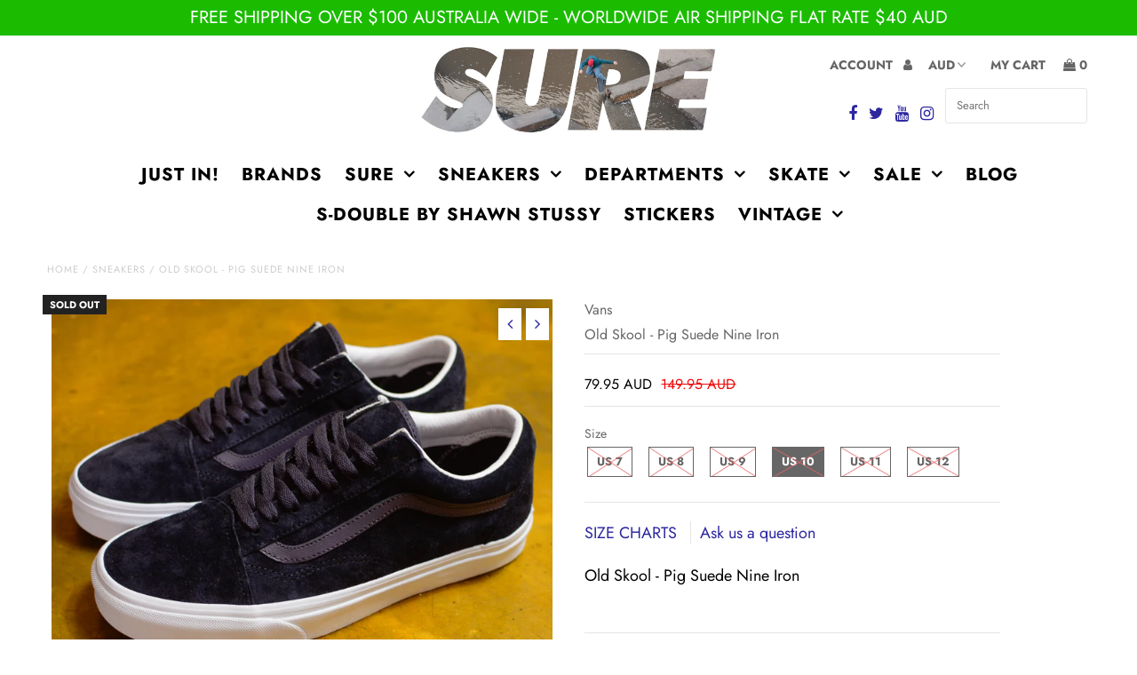

--- FILE ---
content_type: text/html; charset=utf-8
request_url: https://thesurestore.com/products/old-skool-pig-suede-nine-iron?variant=43447471243453
body_size: 40098
content:

<!DOCTYPE html>
<!--[if lt IE 7 ]><html class="ie ie6" lang="en"> <![endif]-->
<!--[if IE 7 ]><html class="ie ie7" lang="en"> <![endif]-->
<!--[if IE 8 ]><html class="ie ie8" lang="en"> <![endif]-->
<!--[if (gte IE 9)|!(IE)]><!--><html lang="en" class="no-js"> <!--<![endif]-->
<head>









  <meta charset="utf-8" />

  <!-- Add any tracking or verification meta content below this line -->
  <!-- Facebook or Google Analytics tracking should be placed in your Online store > Preferences and not your theme -->

  <!-- Meta content
================================================== -->

  <title>
    Old Skool - Pig Suede Nine Iron &ndash; THE SURE STORE
  </title>
  
  <meta name="description" content="Old Skool - Pig Suede Nine Iron" />
  
  <link rel="canonical" href="https://thesurestore.com/products/old-skool-pig-suede-nine-iron" />

  

<meta property="og:type" content="product">
<meta property="og:title" content="Old Skool - Pig Suede Nine Iron">
<meta property="og:url" content="https://thesurestore.com/products/old-skool-pig-suede-nine-iron">
<meta property="og:description" content="Old Skool - Pig Suede Nine Iron">

<meta property="og:image" content="http://thesurestore.com/cdn/shop/files/DSC1383-2_cc803360-541b-41fe-8428-f2e09570fdb2_grande.jpg?v=1708040792">
<meta property="og:image:secure_url" content="https://thesurestore.com/cdn/shop/files/DSC1383-2_cc803360-541b-41fe-8428-f2e09570fdb2_grande.jpg?v=1708040792">

<meta property="og:image" content="http://thesurestore.com/cdn/shop/files/DSC1391-2_818b5f08-03a6-41dc-9bee-6b6d23c800b2_grande.jpg?v=1708040799">
<meta property="og:image:secure_url" content="https://thesurestore.com/cdn/shop/files/DSC1391-2_818b5f08-03a6-41dc-9bee-6b6d23c800b2_grande.jpg?v=1708040799">

<meta property="og:image" content="http://thesurestore.com/cdn/shop/files/DSC1384-2_417e4484-5ff7-4ab2-9727-3c440e225e53_grande.jpg?v=1708040799">
<meta property="og:image:secure_url" content="https://thesurestore.com/cdn/shop/files/DSC1384-2_417e4484-5ff7-4ab2-9727-3c440e225e53_grande.jpg?v=1708040799">

<meta property="og:price:amount" content="79.95">
<meta property="og:price:currency" content="AUD">

<meta property="og:site_name" content="THE SURE STORE">



<meta name="twitter:card" content="summary">


<meta name="twitter:site" content="@thesurestore">


<meta name="twitter:title" content="Old Skool - Pig Suede Nine Iron">
<meta name="twitter:description" content="Old Skool - Pig Suede Nine Iron">
<meta name="twitter:image" content="https://thesurestore.com/cdn/shop/files/DSC1383-2_cc803360-541b-41fe-8428-f2e09570fdb2_large.jpg?v=1708040792">
<meta name="twitter:image:width" content="480">
<meta name="twitter:image:height" content="480">


  <!-- CSS
================================================== -->

  <link href="//thesurestore.com/cdn/shop/t/44/assets/stylesheet.css?v=121527250126291581971768154977" rel="stylesheet" type="text/css" media="all" />
  <link href="//thesurestore.com/cdn/shop/t/44/assets/font-awesome.css?v=98795270751561101151695835134" rel="stylesheet" type="text/css" media="all" />
  <link href="//thesurestore.com/cdn/shop/t/44/assets/queries.css?v=95845320807246586311695835260" rel="stylesheet" type="text/css" media="all" />

  <!-- Typography
================================================== -->

    
    
  
  
  

  
  

  
    
  
  
     

  
     

  
    

  
       

  
    
  
  
  
  
  
  
  
  
      

  
   
  
  
     
  
  
      

  
   

  
   

  
   

  <!-- JS
================================================== -->

  <script src="//ajax.googleapis.com/ajax/libs/jquery/2.2.4/jquery.min.js" type="text/javascript"></script>
  <script src="//thesurestore.com/cdn/shop/t/44/assets/eventemitter3.min.js?v=148202183930229300091695835131" type="text/javascript"></script>
<script src="//thesurestore.com/cdn/s/javascripts/currencies.js" type="text/javascript"></script>
<script src="//thesurestore.com/cdn/shop/t/44/assets/jquery.currencies.min.js?v=30321906837909522691695835236" type="text/javascript"></script>

<script>

Currency.format = 'money_with_currency_format';
var shopCurrency = 'AUD';

/* Sometimes merchants change their shop currency, let's tell our JavaScript file */
Currency.moneyFormats[shopCurrency].money_with_currency_format = "{{amount}} AUD";
Currency.moneyFormats[shopCurrency].money_format = "{{amount}}";

/* Default currency */
var defaultCurrency = 'AUD';

/* Cookie currency */
var cookieCurrency = Currency.cookie.read();

$( document ).ready(function() {
  /* Fix for customer account pages */
  jQuery('span.money span.money').each(function() {
    jQuery(this).parents('span.money').removeClass('money');
  });

  /* Saving the current price */
  jQuery('span.money').each(function() {
    jQuery(this).attr('data-currency-AUD', jQuery(this).html());
  });

  // If there's no cookie.
  if (cookieCurrency == null) {
    if (shopCurrency !== defaultCurrency) {
      Currency.convertAll(shopCurrency, defaultCurrency);
    }
    else {
      Currency.currentCurrency = defaultCurrency;
    }
  }
  // If the cookie value does not correspond to any value in the currency dropdown.
  else if (jQuery('[name=currencies]').size() && jQuery('[name=currencies] option[value=' + cookieCurrency + ']').size() === 0) {
    Currency.currentCurrency = shopCurrency;
    Currency.cookie.write(shopCurrency);
  }
  // If the cookie value is the same as the shop currency set in settings.
  else if (cookieCurrency === shopCurrency) {
    Currency.currentCurrency = shopCurrency;
  }
  // If the cookie currency is different than the shop currency.
  else {
    Currency.currentCurrency = cookieCurrency || AUD;
  }

  // Update (on load) the currency shown in currency picker to currentCurrrency.
  jQuery('[name=currencies]').val(Currency.currentCurrency).change(function() {
    var newCurrency = jQuery(this).val();

    Currency.convertAll(Currency.currentCurrency, newCurrency);
  });

  // Convert all currencies with span.money to currentCurrrency on doc.ready load.
  Currency.convertAll(shopCurrency, Currency.currentCurrency);
});

</script>

<script src="//thesurestore.com/cdn/shop/t/44/assets/theme.js?v=130223543090779697121695835260" type="text/javascript"></script>
  <script src="//thesurestore.com/cdn/shopifycloud/storefront/assets/themes_support/option_selection-b017cd28.js" type="text/javascript"></script>
  <script src="//thesurestore.com/cdn/shop/t/44/assets/jquery.fs.shifter.js?v=49917305197206640071695835236" type="text/javascript"></script>
  
  <meta name="viewport" content="width=device-width, initial-scale=1, maximum-scale=1, user-scalable=no">

  <!-- Favicons
================================================== -->

  <link rel="shortcut icon" href="//thesurestore.com/cdn/shop/t/44/assets/favicon.png?v=113146656944891464331695835132">

  

  <script>window.performance && window.performance.mark && window.performance.mark('shopify.content_for_header.start');</script><meta name="facebook-domain-verification" content="es0s1vm6wthm6auqiyk9csokg3lqi6">
<meta name="facebook-domain-verification" content="7twooqazquf4tdzut89sy4xx9h7xs7">
<meta id="shopify-digital-wallet" name="shopify-digital-wallet" content="/7675617/digital_wallets/dialog">
<meta name="shopify-checkout-api-token" content="c4d33e9e2eb6e0121b5cb5d954bb379e">
<link rel="alternate" type="application/json+oembed" href="https://thesurestore.com/products/old-skool-pig-suede-nine-iron.oembed">
<script async="async" src="/checkouts/internal/preloads.js?locale=en-AU"></script>
<link rel="preconnect" href="https://shop.app" crossorigin="anonymous">
<script async="async" src="https://shop.app/checkouts/internal/preloads.js?locale=en-AU&shop_id=7675617" crossorigin="anonymous"></script>
<script id="apple-pay-shop-capabilities" type="application/json">{"shopId":7675617,"countryCode":"AU","currencyCode":"AUD","merchantCapabilities":["supports3DS"],"merchantId":"gid:\/\/shopify\/Shop\/7675617","merchantName":"THE SURE STORE","requiredBillingContactFields":["postalAddress","email","phone"],"requiredShippingContactFields":["postalAddress","email","phone"],"shippingType":"shipping","supportedNetworks":["visa","masterCard","amex","jcb"],"total":{"type":"pending","label":"THE SURE STORE","amount":"1.00"},"shopifyPaymentsEnabled":true,"supportsSubscriptions":true}</script>
<script id="shopify-features" type="application/json">{"accessToken":"c4d33e9e2eb6e0121b5cb5d954bb379e","betas":["rich-media-storefront-analytics"],"domain":"thesurestore.com","predictiveSearch":true,"shopId":7675617,"locale":"en"}</script>
<script>var Shopify = Shopify || {};
Shopify.shop = "the-sure-store.myshopify.com";
Shopify.locale = "en";
Shopify.currency = {"active":"AUD","rate":"1.0"};
Shopify.country = "AU";
Shopify.theme = {"name":"SURE SITE SEP 27 2023","id":133308317885,"schema_name":"Fashionopolism","schema_version":"5.7","theme_store_id":141,"role":"main"};
Shopify.theme.handle = "null";
Shopify.theme.style = {"id":null,"handle":null};
Shopify.cdnHost = "thesurestore.com/cdn";
Shopify.routes = Shopify.routes || {};
Shopify.routes.root = "/";</script>
<script type="module">!function(o){(o.Shopify=o.Shopify||{}).modules=!0}(window);</script>
<script>!function(o){function n(){var o=[];function n(){o.push(Array.prototype.slice.apply(arguments))}return n.q=o,n}var t=o.Shopify=o.Shopify||{};t.loadFeatures=n(),t.autoloadFeatures=n()}(window);</script>
<script>
  window.ShopifyPay = window.ShopifyPay || {};
  window.ShopifyPay.apiHost = "shop.app\/pay";
  window.ShopifyPay.redirectState = null;
</script>
<script id="shop-js-analytics" type="application/json">{"pageType":"product"}</script>
<script defer="defer" async type="module" src="//thesurestore.com/cdn/shopifycloud/shop-js/modules/v2/client.init-shop-cart-sync_IZsNAliE.en.esm.js"></script>
<script defer="defer" async type="module" src="//thesurestore.com/cdn/shopifycloud/shop-js/modules/v2/chunk.common_0OUaOowp.esm.js"></script>
<script type="module">
  await import("//thesurestore.com/cdn/shopifycloud/shop-js/modules/v2/client.init-shop-cart-sync_IZsNAliE.en.esm.js");
await import("//thesurestore.com/cdn/shopifycloud/shop-js/modules/v2/chunk.common_0OUaOowp.esm.js");

  window.Shopify.SignInWithShop?.initShopCartSync?.({"fedCMEnabled":true,"windoidEnabled":true});

</script>
<script>
  window.Shopify = window.Shopify || {};
  if (!window.Shopify.featureAssets) window.Shopify.featureAssets = {};
  window.Shopify.featureAssets['shop-js'] = {"shop-cart-sync":["modules/v2/client.shop-cart-sync_DLOhI_0X.en.esm.js","modules/v2/chunk.common_0OUaOowp.esm.js"],"init-fed-cm":["modules/v2/client.init-fed-cm_C6YtU0w6.en.esm.js","modules/v2/chunk.common_0OUaOowp.esm.js"],"shop-button":["modules/v2/client.shop-button_BCMx7GTG.en.esm.js","modules/v2/chunk.common_0OUaOowp.esm.js"],"shop-cash-offers":["modules/v2/client.shop-cash-offers_BT26qb5j.en.esm.js","modules/v2/chunk.common_0OUaOowp.esm.js","modules/v2/chunk.modal_CGo_dVj3.esm.js"],"init-windoid":["modules/v2/client.init-windoid_B9PkRMql.en.esm.js","modules/v2/chunk.common_0OUaOowp.esm.js"],"init-shop-email-lookup-coordinator":["modules/v2/client.init-shop-email-lookup-coordinator_DZkqjsbU.en.esm.js","modules/v2/chunk.common_0OUaOowp.esm.js"],"shop-toast-manager":["modules/v2/client.shop-toast-manager_Di2EnuM7.en.esm.js","modules/v2/chunk.common_0OUaOowp.esm.js"],"shop-login-button":["modules/v2/client.shop-login-button_BtqW_SIO.en.esm.js","modules/v2/chunk.common_0OUaOowp.esm.js","modules/v2/chunk.modal_CGo_dVj3.esm.js"],"avatar":["modules/v2/client.avatar_BTnouDA3.en.esm.js"],"pay-button":["modules/v2/client.pay-button_CWa-C9R1.en.esm.js","modules/v2/chunk.common_0OUaOowp.esm.js"],"init-shop-cart-sync":["modules/v2/client.init-shop-cart-sync_IZsNAliE.en.esm.js","modules/v2/chunk.common_0OUaOowp.esm.js"],"init-customer-accounts":["modules/v2/client.init-customer-accounts_DenGwJTU.en.esm.js","modules/v2/client.shop-login-button_BtqW_SIO.en.esm.js","modules/v2/chunk.common_0OUaOowp.esm.js","modules/v2/chunk.modal_CGo_dVj3.esm.js"],"init-shop-for-new-customer-accounts":["modules/v2/client.init-shop-for-new-customer-accounts_JdHXxpS9.en.esm.js","modules/v2/client.shop-login-button_BtqW_SIO.en.esm.js","modules/v2/chunk.common_0OUaOowp.esm.js","modules/v2/chunk.modal_CGo_dVj3.esm.js"],"init-customer-accounts-sign-up":["modules/v2/client.init-customer-accounts-sign-up_D6__K_p8.en.esm.js","modules/v2/client.shop-login-button_BtqW_SIO.en.esm.js","modules/v2/chunk.common_0OUaOowp.esm.js","modules/v2/chunk.modal_CGo_dVj3.esm.js"],"checkout-modal":["modules/v2/client.checkout-modal_C_ZQDY6s.en.esm.js","modules/v2/chunk.common_0OUaOowp.esm.js","modules/v2/chunk.modal_CGo_dVj3.esm.js"],"shop-follow-button":["modules/v2/client.shop-follow-button_XetIsj8l.en.esm.js","modules/v2/chunk.common_0OUaOowp.esm.js","modules/v2/chunk.modal_CGo_dVj3.esm.js"],"lead-capture":["modules/v2/client.lead-capture_DvA72MRN.en.esm.js","modules/v2/chunk.common_0OUaOowp.esm.js","modules/v2/chunk.modal_CGo_dVj3.esm.js"],"shop-login":["modules/v2/client.shop-login_ClXNxyh6.en.esm.js","modules/v2/chunk.common_0OUaOowp.esm.js","modules/v2/chunk.modal_CGo_dVj3.esm.js"],"payment-terms":["modules/v2/client.payment-terms_CNlwjfZz.en.esm.js","modules/v2/chunk.common_0OUaOowp.esm.js","modules/v2/chunk.modal_CGo_dVj3.esm.js"]};
</script>
<script>(function() {
  var isLoaded = false;
  function asyncLoad() {
    if (isLoaded) return;
    isLoaded = true;
    var urls = ["\/\/cdn.shopify.com\/proxy\/528187522af2ef9e99fe3bbe49d417ccfae352e47c592a90358e8a37258db751\/huracdn.com\/js\/script.min.js?v=1.0.8\u0026shop=the-sure-store.myshopify.com\u0026sp-cache-control=cHVibGljLCBtYXgtYWdlPTkwMA","https:\/\/www.pxucdn.com\/apps\/uso.js?shop=the-sure-store.myshopify.com","https:\/\/chimpstatic.com\/mcjs-connected\/js\/users\/5a0fde343de321541ed619669\/1d4b7005d3a904aa43d0b3389.js?shop=the-sure-store.myshopify.com","https:\/\/cdn.problogger.lowfruitsolutions.com\/afab0c4a46b66e7b935d93901f7d2fc0\/pinterest-pinit-dc4ba1f5e66bbf86b2f989738db50701.js?shop=the-sure-store.myshopify.com","https:\/\/cdn.problogger.lowfruitsolutions.com\/afab0c4a46b66e7b935d93901f7d2fc0\/image-captions-d8494e979f5f3b0c0a7acec49f8b58b8.js?shop=the-sure-store.myshopify.com","https:\/\/cdn.problogger.lowfruitsolutions.com\/afab0c4a46b66e7b935d93901f7d2fc0\/related-slider-fe8d9d58fafe6a8a3c249da87bc26c11.js?shop=the-sure-store.myshopify.com","https:\/\/cdn.shopify.com\/s\/files\/1\/0767\/5617\/t\/44\/assets\/globo.preorder.init.js?v=1695835139\u0026shop=the-sure-store.myshopify.com","https:\/\/ecommerce-editor-connector.live.gelato.tech\/ecommerce-editor\/v1\/shopify.esm.js?c=ed47b331-5e16-435e-b75f-0284bdc9bb86\u0026s=e3570de3-fbcb-4e4b-9584-924b25fdae21\u0026shop=the-sure-store.myshopify.com"];
    for (var i = 0; i < urls.length; i++) {
      var s = document.createElement('script');
      s.type = 'text/javascript';
      s.async = true;
      s.src = urls[i];
      var x = document.getElementsByTagName('script')[0];
      x.parentNode.insertBefore(s, x);
    }
  };
  if(window.attachEvent) {
    window.attachEvent('onload', asyncLoad);
  } else {
    window.addEventListener('load', asyncLoad, false);
  }
})();</script>
<script id="__st">var __st={"a":7675617,"offset":39600,"reqid":"9c406bbe-d8a2-4141-a9a7-ed72f967c101-1768520941","pageurl":"thesurestore.com\/products\/old-skool-pig-suede-nine-iron?variant=43447471243453","u":"dd329e1e6fff","p":"product","rtyp":"product","rid":7599012675773};</script>
<script>window.ShopifyPaypalV4VisibilityTracking = true;</script>
<script id="captcha-bootstrap">!function(){'use strict';const t='contact',e='account',n='new_comment',o=[[t,t],['blogs',n],['comments',n],[t,'customer']],c=[[e,'customer_login'],[e,'guest_login'],[e,'recover_customer_password'],[e,'create_customer']],r=t=>t.map((([t,e])=>`form[action*='/${t}']:not([data-nocaptcha='true']) input[name='form_type'][value='${e}']`)).join(','),a=t=>()=>t?[...document.querySelectorAll(t)].map((t=>t.form)):[];function s(){const t=[...o],e=r(t);return a(e)}const i='password',u='form_key',d=['recaptcha-v3-token','g-recaptcha-response','h-captcha-response',i],f=()=>{try{return window.sessionStorage}catch{return}},m='__shopify_v',_=t=>t.elements[u];function p(t,e,n=!1){try{const o=window.sessionStorage,c=JSON.parse(o.getItem(e)),{data:r}=function(t){const{data:e,action:n}=t;return t[m]||n?{data:e,action:n}:{data:t,action:n}}(c);for(const[e,n]of Object.entries(r))t.elements[e]&&(t.elements[e].value=n);n&&o.removeItem(e)}catch(o){console.error('form repopulation failed',{error:o})}}const l='form_type',E='cptcha';function T(t){t.dataset[E]=!0}const w=window,h=w.document,L='Shopify',v='ce_forms',y='captcha';let A=!1;((t,e)=>{const n=(g='f06e6c50-85a8-45c8-87d0-21a2b65856fe',I='https://cdn.shopify.com/shopifycloud/storefront-forms-hcaptcha/ce_storefront_forms_captcha_hcaptcha.v1.5.2.iife.js',D={infoText:'Protected by hCaptcha',privacyText:'Privacy',termsText:'Terms'},(t,e,n)=>{const o=w[L][v],c=o.bindForm;if(c)return c(t,g,e,D).then(n);var r;o.q.push([[t,g,e,D],n]),r=I,A||(h.body.append(Object.assign(h.createElement('script'),{id:'captcha-provider',async:!0,src:r})),A=!0)});var g,I,D;w[L]=w[L]||{},w[L][v]=w[L][v]||{},w[L][v].q=[],w[L][y]=w[L][y]||{},w[L][y].protect=function(t,e){n(t,void 0,e),T(t)},Object.freeze(w[L][y]),function(t,e,n,w,h,L){const[v,y,A,g]=function(t,e,n){const i=e?o:[],u=t?c:[],d=[...i,...u],f=r(d),m=r(i),_=r(d.filter((([t,e])=>n.includes(e))));return[a(f),a(m),a(_),s()]}(w,h,L),I=t=>{const e=t.target;return e instanceof HTMLFormElement?e:e&&e.form},D=t=>v().includes(t);t.addEventListener('submit',(t=>{const e=I(t);if(!e)return;const n=D(e)&&!e.dataset.hcaptchaBound&&!e.dataset.recaptchaBound,o=_(e),c=g().includes(e)&&(!o||!o.value);(n||c)&&t.preventDefault(),c&&!n&&(function(t){try{if(!f())return;!function(t){const e=f();if(!e)return;const n=_(t);if(!n)return;const o=n.value;o&&e.removeItem(o)}(t);const e=Array.from(Array(32),(()=>Math.random().toString(36)[2])).join('');!function(t,e){_(t)||t.append(Object.assign(document.createElement('input'),{type:'hidden',name:u})),t.elements[u].value=e}(t,e),function(t,e){const n=f();if(!n)return;const o=[...t.querySelectorAll(`input[type='${i}']`)].map((({name:t})=>t)),c=[...d,...o],r={};for(const[a,s]of new FormData(t).entries())c.includes(a)||(r[a]=s);n.setItem(e,JSON.stringify({[m]:1,action:t.action,data:r}))}(t,e)}catch(e){console.error('failed to persist form',e)}}(e),e.submit())}));const S=(t,e)=>{t&&!t.dataset[E]&&(n(t,e.some((e=>e===t))),T(t))};for(const o of['focusin','change'])t.addEventListener(o,(t=>{const e=I(t);D(e)&&S(e,y())}));const B=e.get('form_key'),M=e.get(l),P=B&&M;t.addEventListener('DOMContentLoaded',(()=>{const t=y();if(P)for(const e of t)e.elements[l].value===M&&p(e,B);[...new Set([...A(),...v().filter((t=>'true'===t.dataset.shopifyCaptcha))])].forEach((e=>S(e,t)))}))}(h,new URLSearchParams(w.location.search),n,t,e,['guest_login'])})(!0,!0)}();</script>
<script integrity="sha256-4kQ18oKyAcykRKYeNunJcIwy7WH5gtpwJnB7kiuLZ1E=" data-source-attribution="shopify.loadfeatures" defer="defer" src="//thesurestore.com/cdn/shopifycloud/storefront/assets/storefront/load_feature-a0a9edcb.js" crossorigin="anonymous"></script>
<script crossorigin="anonymous" defer="defer" src="//thesurestore.com/cdn/shopifycloud/storefront/assets/shopify_pay/storefront-65b4c6d7.js?v=20250812"></script>
<script data-source-attribution="shopify.dynamic_checkout.dynamic.init">var Shopify=Shopify||{};Shopify.PaymentButton=Shopify.PaymentButton||{isStorefrontPortableWallets:!0,init:function(){window.Shopify.PaymentButton.init=function(){};var t=document.createElement("script");t.src="https://thesurestore.com/cdn/shopifycloud/portable-wallets/latest/portable-wallets.en.js",t.type="module",document.head.appendChild(t)}};
</script>
<script data-source-attribution="shopify.dynamic_checkout.buyer_consent">
  function portableWalletsHideBuyerConsent(e){var t=document.getElementById("shopify-buyer-consent"),n=document.getElementById("shopify-subscription-policy-button");t&&n&&(t.classList.add("hidden"),t.setAttribute("aria-hidden","true"),n.removeEventListener("click",e))}function portableWalletsShowBuyerConsent(e){var t=document.getElementById("shopify-buyer-consent"),n=document.getElementById("shopify-subscription-policy-button");t&&n&&(t.classList.remove("hidden"),t.removeAttribute("aria-hidden"),n.addEventListener("click",e))}window.Shopify?.PaymentButton&&(window.Shopify.PaymentButton.hideBuyerConsent=portableWalletsHideBuyerConsent,window.Shopify.PaymentButton.showBuyerConsent=portableWalletsShowBuyerConsent);
</script>
<script data-source-attribution="shopify.dynamic_checkout.cart.bootstrap">document.addEventListener("DOMContentLoaded",(function(){function t(){return document.querySelector("shopify-accelerated-checkout-cart, shopify-accelerated-checkout")}if(t())Shopify.PaymentButton.init();else{new MutationObserver((function(e,n){t()&&(Shopify.PaymentButton.init(),n.disconnect())})).observe(document.body,{childList:!0,subtree:!0})}}));
</script>
<link id="shopify-accelerated-checkout-styles" rel="stylesheet" media="screen" href="https://thesurestore.com/cdn/shopifycloud/portable-wallets/latest/accelerated-checkout-backwards-compat.css" crossorigin="anonymous">
<style id="shopify-accelerated-checkout-cart">
        #shopify-buyer-consent {
  margin-top: 1em;
  display: inline-block;
  width: 100%;
}

#shopify-buyer-consent.hidden {
  display: none;
}

#shopify-subscription-policy-button {
  background: none;
  border: none;
  padding: 0;
  text-decoration: underline;
  font-size: inherit;
  cursor: pointer;
}

#shopify-subscription-policy-button::before {
  box-shadow: none;
}

      </style>
<script id="sections-script" data-sections="product-recommendations" defer="defer" src="//thesurestore.com/cdn/shop/t/44/compiled_assets/scripts.js?14120"></script>
<script>window.performance && window.performance.mark && window.performance.mark('shopify.content_for_header.end');</script>


<!--begin-bc-sf-filter-css-->
  <style data-id="bc-sf-filter-style" type="text/css">
      #bc-sf-filter-options-wrapper .bc-sf-filter-option-block .bc-sf-filter-block-title h3,
      #bc-sf-filter-tree-h .bc-sf-filter-option-block .bc-sf-filter-block-title a {color: rgba(0,0,0,1) !important;font-size: 20px !important;text-transform: capitalize !important;}
    
     .bc-sf-filter-option-block .bc-sf-filter-block-title h3>span:before {border-top-color: rgba(0,0,0,1) !important;}
      .bc-sf-filter-option-block .bc-sf-filter-block-title h3>span.up:before {border-bottom-color: rgba(0,0,0,1) !important;}
    
      #bc-sf-filter-options-wrapper .bc-sf-filter-option-block .bc-sf-filter-block-content ul li a,
      #bc-sf-filter-tree-h .bc-sf-filter-option-block .bc-sf-filter-block-content ul li a,
      .bc-sf-filter-option-block-sub_category .bc-sf-filter-block-content ul li h3 a,
      .bc-sf-filter-selection-wrapper .bc-sf-filter-selected-items .selected-item>a,
      .bc-sf-filter-selection-wrapper .bc-sf-filter-block-title h3,
      .bc-sf-filter-clear, 
      .bc-sf-filter-clear-all{color: rgba(4,33,240,1) !important;font-size: 20px !important;font-family: futura !important;}
    
      .bc-sf-filter-option-block-sub_category .bc-sf-filter-option-single-list li span.sub-icon:before {border-top-color: rgba(4,33,240,1) !important;}
      .bc-sf-filter-option-block-sub_category .bc-sf-filter-option-single-list li span.sub-icon.sub-up:before {border-bottom-color: rgba(4,33,240,1) !important;}

      #bc-sf-filter-tree-mobile button {font-weight: 800 !important;text-transform: uppercase !important;font-family: futura !important;}
    </style><link href="//thesurestore.com/cdn/shop/t/44/assets/bc-sf-filter.scss.css?v=107279006682774633021695935704" rel="stylesheet" type="text/css" media="all" />
<!--end-bc-sf-filter-css-->
  


            <!-- giftbox-script -->
            <script src="//thesurestore.com/cdn/shop/t/44/assets/giftbox-config.js?v=111603181540343972631695835137" type="text/javascript"></script>
            <!-- / giftbox-script -->
            
<link href="https://monorail-edge.shopifysvc.com" rel="dns-prefetch">
<script>(function(){if ("sendBeacon" in navigator && "performance" in window) {try {var session_token_from_headers = performance.getEntriesByType('navigation')[0].serverTiming.find(x => x.name == '_s').description;} catch {var session_token_from_headers = undefined;}var session_cookie_matches = document.cookie.match(/_shopify_s=([^;]*)/);var session_token_from_cookie = session_cookie_matches && session_cookie_matches.length === 2 ? session_cookie_matches[1] : "";var session_token = session_token_from_headers || session_token_from_cookie || "";function handle_abandonment_event(e) {var entries = performance.getEntries().filter(function(entry) {return /monorail-edge.shopifysvc.com/.test(entry.name);});if (!window.abandonment_tracked && entries.length === 0) {window.abandonment_tracked = true;var currentMs = Date.now();var navigation_start = performance.timing.navigationStart;var payload = {shop_id: 7675617,url: window.location.href,navigation_start,duration: currentMs - navigation_start,session_token,page_type: "product"};window.navigator.sendBeacon("https://monorail-edge.shopifysvc.com/v1/produce", JSON.stringify({schema_id: "online_store_buyer_site_abandonment/1.1",payload: payload,metadata: {event_created_at_ms: currentMs,event_sent_at_ms: currentMs}}));}}window.addEventListener('pagehide', handle_abandonment_event);}}());</script>
<script id="web-pixels-manager-setup">(function e(e,d,r,n,o){if(void 0===o&&(o={}),!Boolean(null===(a=null===(i=window.Shopify)||void 0===i?void 0:i.analytics)||void 0===a?void 0:a.replayQueue)){var i,a;window.Shopify=window.Shopify||{};var t=window.Shopify;t.analytics=t.analytics||{};var s=t.analytics;s.replayQueue=[],s.publish=function(e,d,r){return s.replayQueue.push([e,d,r]),!0};try{self.performance.mark("wpm:start")}catch(e){}var l=function(){var e={modern:/Edge?\/(1{2}[4-9]|1[2-9]\d|[2-9]\d{2}|\d{4,})\.\d+(\.\d+|)|Firefox\/(1{2}[4-9]|1[2-9]\d|[2-9]\d{2}|\d{4,})\.\d+(\.\d+|)|Chrom(ium|e)\/(9{2}|\d{3,})\.\d+(\.\d+|)|(Maci|X1{2}).+ Version\/(15\.\d+|(1[6-9]|[2-9]\d|\d{3,})\.\d+)([,.]\d+|)( \(\w+\)|)( Mobile\/\w+|) Safari\/|Chrome.+OPR\/(9{2}|\d{3,})\.\d+\.\d+|(CPU[ +]OS|iPhone[ +]OS|CPU[ +]iPhone|CPU IPhone OS|CPU iPad OS)[ +]+(15[._]\d+|(1[6-9]|[2-9]\d|\d{3,})[._]\d+)([._]\d+|)|Android:?[ /-](13[3-9]|1[4-9]\d|[2-9]\d{2}|\d{4,})(\.\d+|)(\.\d+|)|Android.+Firefox\/(13[5-9]|1[4-9]\d|[2-9]\d{2}|\d{4,})\.\d+(\.\d+|)|Android.+Chrom(ium|e)\/(13[3-9]|1[4-9]\d|[2-9]\d{2}|\d{4,})\.\d+(\.\d+|)|SamsungBrowser\/([2-9]\d|\d{3,})\.\d+/,legacy:/Edge?\/(1[6-9]|[2-9]\d|\d{3,})\.\d+(\.\d+|)|Firefox\/(5[4-9]|[6-9]\d|\d{3,})\.\d+(\.\d+|)|Chrom(ium|e)\/(5[1-9]|[6-9]\d|\d{3,})\.\d+(\.\d+|)([\d.]+$|.*Safari\/(?![\d.]+ Edge\/[\d.]+$))|(Maci|X1{2}).+ Version\/(10\.\d+|(1[1-9]|[2-9]\d|\d{3,})\.\d+)([,.]\d+|)( \(\w+\)|)( Mobile\/\w+|) Safari\/|Chrome.+OPR\/(3[89]|[4-9]\d|\d{3,})\.\d+\.\d+|(CPU[ +]OS|iPhone[ +]OS|CPU[ +]iPhone|CPU IPhone OS|CPU iPad OS)[ +]+(10[._]\d+|(1[1-9]|[2-9]\d|\d{3,})[._]\d+)([._]\d+|)|Android:?[ /-](13[3-9]|1[4-9]\d|[2-9]\d{2}|\d{4,})(\.\d+|)(\.\d+|)|Mobile Safari.+OPR\/([89]\d|\d{3,})\.\d+\.\d+|Android.+Firefox\/(13[5-9]|1[4-9]\d|[2-9]\d{2}|\d{4,})\.\d+(\.\d+|)|Android.+Chrom(ium|e)\/(13[3-9]|1[4-9]\d|[2-9]\d{2}|\d{4,})\.\d+(\.\d+|)|Android.+(UC? ?Browser|UCWEB|U3)[ /]?(15\.([5-9]|\d{2,})|(1[6-9]|[2-9]\d|\d{3,})\.\d+)\.\d+|SamsungBrowser\/(5\.\d+|([6-9]|\d{2,})\.\d+)|Android.+MQ{2}Browser\/(14(\.(9|\d{2,})|)|(1[5-9]|[2-9]\d|\d{3,})(\.\d+|))(\.\d+|)|K[Aa][Ii]OS\/(3\.\d+|([4-9]|\d{2,})\.\d+)(\.\d+|)/},d=e.modern,r=e.legacy,n=navigator.userAgent;return n.match(d)?"modern":n.match(r)?"legacy":"unknown"}(),u="modern"===l?"modern":"legacy",c=(null!=n?n:{modern:"",legacy:""})[u],f=function(e){return[e.baseUrl,"/wpm","/b",e.hashVersion,"modern"===e.buildTarget?"m":"l",".js"].join("")}({baseUrl:d,hashVersion:r,buildTarget:u}),m=function(e){var d=e.version,r=e.bundleTarget,n=e.surface,o=e.pageUrl,i=e.monorailEndpoint;return{emit:function(e){var a=e.status,t=e.errorMsg,s=(new Date).getTime(),l=JSON.stringify({metadata:{event_sent_at_ms:s},events:[{schema_id:"web_pixels_manager_load/3.1",payload:{version:d,bundle_target:r,page_url:o,status:a,surface:n,error_msg:t},metadata:{event_created_at_ms:s}}]});if(!i)return console&&console.warn&&console.warn("[Web Pixels Manager] No Monorail endpoint provided, skipping logging."),!1;try{return self.navigator.sendBeacon.bind(self.navigator)(i,l)}catch(e){}var u=new XMLHttpRequest;try{return u.open("POST",i,!0),u.setRequestHeader("Content-Type","text/plain"),u.send(l),!0}catch(e){return console&&console.warn&&console.warn("[Web Pixels Manager] Got an unhandled error while logging to Monorail."),!1}}}}({version:r,bundleTarget:l,surface:e.surface,pageUrl:self.location.href,monorailEndpoint:e.monorailEndpoint});try{o.browserTarget=l,function(e){var d=e.src,r=e.async,n=void 0===r||r,o=e.onload,i=e.onerror,a=e.sri,t=e.scriptDataAttributes,s=void 0===t?{}:t,l=document.createElement("script"),u=document.querySelector("head"),c=document.querySelector("body");if(l.async=n,l.src=d,a&&(l.integrity=a,l.crossOrigin="anonymous"),s)for(var f in s)if(Object.prototype.hasOwnProperty.call(s,f))try{l.dataset[f]=s[f]}catch(e){}if(o&&l.addEventListener("load",o),i&&l.addEventListener("error",i),u)u.appendChild(l);else{if(!c)throw new Error("Did not find a head or body element to append the script");c.appendChild(l)}}({src:f,async:!0,onload:function(){if(!function(){var e,d;return Boolean(null===(d=null===(e=window.Shopify)||void 0===e?void 0:e.analytics)||void 0===d?void 0:d.initialized)}()){var d=window.webPixelsManager.init(e)||void 0;if(d){var r=window.Shopify.analytics;r.replayQueue.forEach((function(e){var r=e[0],n=e[1],o=e[2];d.publishCustomEvent(r,n,o)})),r.replayQueue=[],r.publish=d.publishCustomEvent,r.visitor=d.visitor,r.initialized=!0}}},onerror:function(){return m.emit({status:"failed",errorMsg:"".concat(f," has failed to load")})},sri:function(e){var d=/^sha384-[A-Za-z0-9+/=]+$/;return"string"==typeof e&&d.test(e)}(c)?c:"",scriptDataAttributes:o}),m.emit({status:"loading"})}catch(e){m.emit({status:"failed",errorMsg:(null==e?void 0:e.message)||"Unknown error"})}}})({shopId: 7675617,storefrontBaseUrl: "https://thesurestore.com",extensionsBaseUrl: "https://extensions.shopifycdn.com/cdn/shopifycloud/web-pixels-manager",monorailEndpoint: "https://monorail-edge.shopifysvc.com/unstable/produce_batch",surface: "storefront-renderer",enabledBetaFlags: ["2dca8a86"],webPixelsConfigList: [{"id":"616792253","configuration":"{\"pixel_id\":\"425681123702878\",\"pixel_type\":\"facebook_pixel\"}","eventPayloadVersion":"v1","runtimeContext":"OPEN","scriptVersion":"ca16bc87fe92b6042fbaa3acc2fbdaa6","type":"APP","apiClientId":2329312,"privacyPurposes":["ANALYTICS","MARKETING","SALE_OF_DATA"],"dataSharingAdjustments":{"protectedCustomerApprovalScopes":["read_customer_address","read_customer_email","read_customer_name","read_customer_personal_data","read_customer_phone"]}},{"id":"57311421","eventPayloadVersion":"v1","runtimeContext":"LAX","scriptVersion":"1","type":"CUSTOM","privacyPurposes":["MARKETING"],"name":"Meta pixel (migrated)"},{"id":"shopify-app-pixel","configuration":"{}","eventPayloadVersion":"v1","runtimeContext":"STRICT","scriptVersion":"0450","apiClientId":"shopify-pixel","type":"APP","privacyPurposes":["ANALYTICS","MARKETING"]},{"id":"shopify-custom-pixel","eventPayloadVersion":"v1","runtimeContext":"LAX","scriptVersion":"0450","apiClientId":"shopify-pixel","type":"CUSTOM","privacyPurposes":["ANALYTICS","MARKETING"]}],isMerchantRequest: false,initData: {"shop":{"name":"THE SURE STORE","paymentSettings":{"currencyCode":"AUD"},"myshopifyDomain":"the-sure-store.myshopify.com","countryCode":"AU","storefrontUrl":"https:\/\/thesurestore.com"},"customer":null,"cart":null,"checkout":null,"productVariants":[{"price":{"amount":79.95,"currencyCode":"AUD"},"product":{"title":"Old Skool - Pig Suede Nine Iron","vendor":"Vans","id":"7599012675773","untranslatedTitle":"Old Skool - Pig Suede Nine Iron","url":"\/products\/old-skool-pig-suede-nine-iron","type":"Sneakers"},"id":"43447471145149","image":{"src":"\/\/thesurestore.com\/cdn\/shop\/files\/DSC1383-2_cc803360-541b-41fe-8428-f2e09570fdb2.jpg?v=1708040792"},"sku":null,"title":"US 7","untranslatedTitle":"US 7"},{"price":{"amount":79.95,"currencyCode":"AUD"},"product":{"title":"Old Skool - Pig Suede Nine Iron","vendor":"Vans","id":"7599012675773","untranslatedTitle":"Old Skool - Pig Suede Nine Iron","url":"\/products\/old-skool-pig-suede-nine-iron","type":"Sneakers"},"id":"43447471177917","image":{"src":"\/\/thesurestore.com\/cdn\/shop\/files\/DSC1383-2_cc803360-541b-41fe-8428-f2e09570fdb2.jpg?v=1708040792"},"sku":null,"title":"US 8","untranslatedTitle":"US 8"},{"price":{"amount":79.95,"currencyCode":"AUD"},"product":{"title":"Old Skool - Pig Suede Nine Iron","vendor":"Vans","id":"7599012675773","untranslatedTitle":"Old Skool - Pig Suede Nine Iron","url":"\/products\/old-skool-pig-suede-nine-iron","type":"Sneakers"},"id":"43447471210685","image":{"src":"\/\/thesurestore.com\/cdn\/shop\/files\/DSC1383-2_cc803360-541b-41fe-8428-f2e09570fdb2.jpg?v=1708040792"},"sku":null,"title":"US 9","untranslatedTitle":"US 9"},{"price":{"amount":79.95,"currencyCode":"AUD"},"product":{"title":"Old Skool - Pig Suede Nine Iron","vendor":"Vans","id":"7599012675773","untranslatedTitle":"Old Skool - Pig Suede Nine Iron","url":"\/products\/old-skool-pig-suede-nine-iron","type":"Sneakers"},"id":"43447471243453","image":{"src":"\/\/thesurestore.com\/cdn\/shop\/files\/DSC1383-2_cc803360-541b-41fe-8428-f2e09570fdb2.jpg?v=1708040792"},"sku":null,"title":"US 10","untranslatedTitle":"US 10"},{"price":{"amount":79.95,"currencyCode":"AUD"},"product":{"title":"Old Skool - Pig Suede Nine Iron","vendor":"Vans","id":"7599012675773","untranslatedTitle":"Old Skool - Pig Suede Nine Iron","url":"\/products\/old-skool-pig-suede-nine-iron","type":"Sneakers"},"id":"43447471276221","image":{"src":"\/\/thesurestore.com\/cdn\/shop\/files\/DSC1383-2_cc803360-541b-41fe-8428-f2e09570fdb2.jpg?v=1708040792"},"sku":null,"title":"US 11","untranslatedTitle":"US 11"},{"price":{"amount":79.95,"currencyCode":"AUD"},"product":{"title":"Old Skool - Pig Suede Nine Iron","vendor":"Vans","id":"7599012675773","untranslatedTitle":"Old Skool - Pig Suede Nine Iron","url":"\/products\/old-skool-pig-suede-nine-iron","type":"Sneakers"},"id":"43447471308989","image":{"src":"\/\/thesurestore.com\/cdn\/shop\/files\/DSC1383-2_cc803360-541b-41fe-8428-f2e09570fdb2.jpg?v=1708040792"},"sku":null,"title":"US 12","untranslatedTitle":"US 12"}],"purchasingCompany":null},},"https://thesurestore.com/cdn","fcfee988w5aeb613cpc8e4bc33m6693e112",{"modern":"","legacy":""},{"shopId":"7675617","storefrontBaseUrl":"https:\/\/thesurestore.com","extensionBaseUrl":"https:\/\/extensions.shopifycdn.com\/cdn\/shopifycloud\/web-pixels-manager","surface":"storefront-renderer","enabledBetaFlags":"[\"2dca8a86\"]","isMerchantRequest":"false","hashVersion":"fcfee988w5aeb613cpc8e4bc33m6693e112","publish":"custom","events":"[[\"page_viewed\",{}],[\"product_viewed\",{\"productVariant\":{\"price\":{\"amount\":79.95,\"currencyCode\":\"AUD\"},\"product\":{\"title\":\"Old Skool - Pig Suede Nine Iron\",\"vendor\":\"Vans\",\"id\":\"7599012675773\",\"untranslatedTitle\":\"Old Skool - Pig Suede Nine Iron\",\"url\":\"\/products\/old-skool-pig-suede-nine-iron\",\"type\":\"Sneakers\"},\"id\":\"43447471243453\",\"image\":{\"src\":\"\/\/thesurestore.com\/cdn\/shop\/files\/DSC1383-2_cc803360-541b-41fe-8428-f2e09570fdb2.jpg?v=1708040792\"},\"sku\":null,\"title\":\"US 10\",\"untranslatedTitle\":\"US 10\"}}]]"});</script><script>
  window.ShopifyAnalytics = window.ShopifyAnalytics || {};
  window.ShopifyAnalytics.meta = window.ShopifyAnalytics.meta || {};
  window.ShopifyAnalytics.meta.currency = 'AUD';
  var meta = {"product":{"id":7599012675773,"gid":"gid:\/\/shopify\/Product\/7599012675773","vendor":"Vans","type":"Sneakers","handle":"old-skool-pig-suede-nine-iron","variants":[{"id":43447471145149,"price":7995,"name":"Old Skool - Pig Suede Nine Iron - US 7","public_title":"US 7","sku":null},{"id":43447471177917,"price":7995,"name":"Old Skool - Pig Suede Nine Iron - US 8","public_title":"US 8","sku":null},{"id":43447471210685,"price":7995,"name":"Old Skool - Pig Suede Nine Iron - US 9","public_title":"US 9","sku":null},{"id":43447471243453,"price":7995,"name":"Old Skool - Pig Suede Nine Iron - US 10","public_title":"US 10","sku":null},{"id":43447471276221,"price":7995,"name":"Old Skool - Pig Suede Nine Iron - US 11","public_title":"US 11","sku":null},{"id":43447471308989,"price":7995,"name":"Old Skool - Pig Suede Nine Iron - US 12","public_title":"US 12","sku":null}],"remote":false},"page":{"pageType":"product","resourceType":"product","resourceId":7599012675773,"requestId":"9c406bbe-d8a2-4141-a9a7-ed72f967c101-1768520941"}};
  for (var attr in meta) {
    window.ShopifyAnalytics.meta[attr] = meta[attr];
  }
</script>
<script class="analytics">
  (function () {
    var customDocumentWrite = function(content) {
      var jquery = null;

      if (window.jQuery) {
        jquery = window.jQuery;
      } else if (window.Checkout && window.Checkout.$) {
        jquery = window.Checkout.$;
      }

      if (jquery) {
        jquery('body').append(content);
      }
    };

    var hasLoggedConversion = function(token) {
      if (token) {
        return document.cookie.indexOf('loggedConversion=' + token) !== -1;
      }
      return false;
    }

    var setCookieIfConversion = function(token) {
      if (token) {
        var twoMonthsFromNow = new Date(Date.now());
        twoMonthsFromNow.setMonth(twoMonthsFromNow.getMonth() + 2);

        document.cookie = 'loggedConversion=' + token + '; expires=' + twoMonthsFromNow;
      }
    }

    var trekkie = window.ShopifyAnalytics.lib = window.trekkie = window.trekkie || [];
    if (trekkie.integrations) {
      return;
    }
    trekkie.methods = [
      'identify',
      'page',
      'ready',
      'track',
      'trackForm',
      'trackLink'
    ];
    trekkie.factory = function(method) {
      return function() {
        var args = Array.prototype.slice.call(arguments);
        args.unshift(method);
        trekkie.push(args);
        return trekkie;
      };
    };
    for (var i = 0; i < trekkie.methods.length; i++) {
      var key = trekkie.methods[i];
      trekkie[key] = trekkie.factory(key);
    }
    trekkie.load = function(config) {
      trekkie.config = config || {};
      trekkie.config.initialDocumentCookie = document.cookie;
      var first = document.getElementsByTagName('script')[0];
      var script = document.createElement('script');
      script.type = 'text/javascript';
      script.onerror = function(e) {
        var scriptFallback = document.createElement('script');
        scriptFallback.type = 'text/javascript';
        scriptFallback.onerror = function(error) {
                var Monorail = {
      produce: function produce(monorailDomain, schemaId, payload) {
        var currentMs = new Date().getTime();
        var event = {
          schema_id: schemaId,
          payload: payload,
          metadata: {
            event_created_at_ms: currentMs,
            event_sent_at_ms: currentMs
          }
        };
        return Monorail.sendRequest("https://" + monorailDomain + "/v1/produce", JSON.stringify(event));
      },
      sendRequest: function sendRequest(endpointUrl, payload) {
        // Try the sendBeacon API
        if (window && window.navigator && typeof window.navigator.sendBeacon === 'function' && typeof window.Blob === 'function' && !Monorail.isIos12()) {
          var blobData = new window.Blob([payload], {
            type: 'text/plain'
          });

          if (window.navigator.sendBeacon(endpointUrl, blobData)) {
            return true;
          } // sendBeacon was not successful

        } // XHR beacon

        var xhr = new XMLHttpRequest();

        try {
          xhr.open('POST', endpointUrl);
          xhr.setRequestHeader('Content-Type', 'text/plain');
          xhr.send(payload);
        } catch (e) {
          console.log(e);
        }

        return false;
      },
      isIos12: function isIos12() {
        return window.navigator.userAgent.lastIndexOf('iPhone; CPU iPhone OS 12_') !== -1 || window.navigator.userAgent.lastIndexOf('iPad; CPU OS 12_') !== -1;
      }
    };
    Monorail.produce('monorail-edge.shopifysvc.com',
      'trekkie_storefront_load_errors/1.1',
      {shop_id: 7675617,
      theme_id: 133308317885,
      app_name: "storefront",
      context_url: window.location.href,
      source_url: "//thesurestore.com/cdn/s/trekkie.storefront.cd680fe47e6c39ca5d5df5f0a32d569bc48c0f27.min.js"});

        };
        scriptFallback.async = true;
        scriptFallback.src = '//thesurestore.com/cdn/s/trekkie.storefront.cd680fe47e6c39ca5d5df5f0a32d569bc48c0f27.min.js';
        first.parentNode.insertBefore(scriptFallback, first);
      };
      script.async = true;
      script.src = '//thesurestore.com/cdn/s/trekkie.storefront.cd680fe47e6c39ca5d5df5f0a32d569bc48c0f27.min.js';
      first.parentNode.insertBefore(script, first);
    };
    trekkie.load(
      {"Trekkie":{"appName":"storefront","development":false,"defaultAttributes":{"shopId":7675617,"isMerchantRequest":null,"themeId":133308317885,"themeCityHash":"8560680800048882480","contentLanguage":"en","currency":"AUD","eventMetadataId":"476a7fc1-7b78-48fe-b573-dfe3164493fe"},"isServerSideCookieWritingEnabled":true,"monorailRegion":"shop_domain","enabledBetaFlags":["65f19447"]},"Session Attribution":{},"S2S":{"facebookCapiEnabled":true,"source":"trekkie-storefront-renderer","apiClientId":580111}}
    );

    var loaded = false;
    trekkie.ready(function() {
      if (loaded) return;
      loaded = true;

      window.ShopifyAnalytics.lib = window.trekkie;

      var originalDocumentWrite = document.write;
      document.write = customDocumentWrite;
      try { window.ShopifyAnalytics.merchantGoogleAnalytics.call(this); } catch(error) {};
      document.write = originalDocumentWrite;

      window.ShopifyAnalytics.lib.page(null,{"pageType":"product","resourceType":"product","resourceId":7599012675773,"requestId":"9c406bbe-d8a2-4141-a9a7-ed72f967c101-1768520941","shopifyEmitted":true});

      var match = window.location.pathname.match(/checkouts\/(.+)\/(thank_you|post_purchase)/)
      var token = match? match[1]: undefined;
      if (!hasLoggedConversion(token)) {
        setCookieIfConversion(token);
        window.ShopifyAnalytics.lib.track("Viewed Product",{"currency":"AUD","variantId":43447471243453,"productId":7599012675773,"productGid":"gid:\/\/shopify\/Product\/7599012675773","name":"Old Skool - Pig Suede Nine Iron - US 10","price":"79.95","sku":null,"brand":"Vans","variant":"US 10","category":"Sneakers","nonInteraction":true,"remote":false},undefined,undefined,{"shopifyEmitted":true});
      window.ShopifyAnalytics.lib.track("monorail:\/\/trekkie_storefront_viewed_product\/1.1",{"currency":"AUD","variantId":43447471243453,"productId":7599012675773,"productGid":"gid:\/\/shopify\/Product\/7599012675773","name":"Old Skool - Pig Suede Nine Iron - US 10","price":"79.95","sku":null,"brand":"Vans","variant":"US 10","category":"Sneakers","nonInteraction":true,"remote":false,"referer":"https:\/\/thesurestore.com\/products\/old-skool-pig-suede-nine-iron?variant=43447471243453"});
      }
    });


        var eventsListenerScript = document.createElement('script');
        eventsListenerScript.async = true;
        eventsListenerScript.src = "//thesurestore.com/cdn/shopifycloud/storefront/assets/shop_events_listener-3da45d37.js";
        document.getElementsByTagName('head')[0].appendChild(eventsListenerScript);

})();</script>
<script
  defer
  src="https://thesurestore.com/cdn/shopifycloud/perf-kit/shopify-perf-kit-3.0.3.min.js"
  data-application="storefront-renderer"
  data-shop-id="7675617"
  data-render-region="gcp-us-central1"
  data-page-type="product"
  data-theme-instance-id="133308317885"
  data-theme-name="Fashionopolism"
  data-theme-version="5.7"
  data-monorail-region="shop_domain"
  data-resource-timing-sampling-rate="10"
  data-shs="true"
  data-shs-beacon="true"
  data-shs-export-with-fetch="true"
  data-shs-logs-sample-rate="1"
  data-shs-beacon-endpoint="https://thesurestore.com/api/collect"
></script>
</head>


<body class="gridlock shifter product">
  <div id="CartDrawer" class="drawer drawer--right">
  <div class="drawer__header">
    <div class="table-cell">
    <h3>My Cart</h3>
    </div>
    <div class="table-cell">
    <span class="drawer__close js-drawer-close">
        Close
    </span>
    </div>
  </div>
  <div id="CartContainer"></div>
</div>
  <div id="shopify-section-mobile-navigation" class="shopify-section"><nav class="shifter-navigation no-fouc" data-section-id="mobile-navigation" data-section-type="mobile-navigation">
  <div class="search">
    <form action="/search" method="get">
      <input type="text" name="q" id="q" placeholder="SEARCH" />
    </form>
  </div>

  <ul id="accordion">
    
    
    
    <li><a href="/collections/latest-arrivals">JUST IN!</a></li>
    
    
    
    <li><a href="/pages/brands">BRANDS</a></li>
    
    
    
    <li class="accordion-toggle" aria-haspopup="true" aria-expanded="false"><a href="/collections/sure">SURE</a></li>
    <div class="accordion-content">
      <ul class="sub">
        
        
        <li><a href="/collections/sure">ALL</a></li>
        
        
        
        <li><a href="/collections/sure-t-shirts">SURE T-SHIRTS</a></li>
        
        
        
        <li><a href="/collections/sure-fleece">SURE FLEECE</a></li>
        
        
        
        <li><a href="/collections/sure-jackets">SURE JACKETS</a></li>
        
        
        
        <li><a href="/collections/sure-pants">SURE PANTS</a></li>
        
        
        
        <li><a href="/collections/sure-shorts">SURE SHORTS</a></li>
        
        
        
        <li><a href="/collections/sure-caps">SURE CAPS</a></li>
        
        
        
        <li><a href="/collections/sm-embroided-classics">SM EMBROIDED CLASSICS</a></li>
        
        
        
        <li><a href="/collections/sharpie">SHARPIE</a></li>
        
        
        
        <li><a href="/collections/melbfeld-collection">JEROME MELBFELD</a></li>
        
        
        
        <li><a href="/collections/ronny-chieng">RONNY CHIENG</a></li>
        
        
        
        <li><a href="https://the-sure-store.myshopify.com/collections/tommy-dassalo-for-sure">TOMMY DASSALO</a></li>
        
        
        
        <li><a href="/collections/barry-mansfield-for-sure">BARRY MANSFIELD</a></li>
        
        
      </ul>
    </div>
    
    
    
    <li class="accordion-toggle" aria-haspopup="true" aria-expanded="false"><a href="https://the-sure-store.myshopify.com/collections/sneakers">SNEAKERS</a></li>
    <div class="accordion-content">
      <ul class="sub">
        
        
        <li><a href="https://the-sure-store.myshopify.com/collections/sneakers">All</a></li>
        
        
        
        <li><a href="/collections/cons">CONS</a></li>
        
        
        
        <li><a href="/collections/etnies">Etnies x SLB</a></li>
        
        
        
        <li><a href="/collections/i-path">I-Path</a></li>
        
        
        
        <li><a href="/collections/karhu">Karhu</a></li>
        
        
        
        <li><a href="/collections/lakai-footwear">Lakai</a></li>
        
        
        
        <li><a href="/collections/last-resort-ab">Last Resort AB</a></li>
        
        
        
        <li><a href="/collections/saucony">Saucony</a></li>
        
        
        
        <li><a href="/collections/vans-footwear">Vans</a></li>
        
        
      </ul>
    </div>
    
    
    
    <li class="accordion-toggle" aria-haspopup="true" aria-expanded="false"><a href="/collections/latest-arrivals">DEPARTMENTS</a></li>
    <div class="accordion-content">
      <ul class="sub">
        
        
        <li><a href="/collections/clothing">ALL</a></li>
        
        
        
        <li><a href="/collections/skateboarding">SKATE</a></li>
        
        
        
        <li><a href="/collections/sneakers">SNEAKERS</a></li>
        
        
        
        <li><a href="/collections/t-shirts-1">T-SHIRTS</a></li>
        
        
        
        <li><a href="/collections/fleece">FLEECE</a></li>
        
        
        
        <li><a href="/collections/jackets">JACKETS</a></li>
        
        
        
        <li><a href="/collections/pants">PANTS</a></li>
        
        
        
        <li><a href="/collections/shorts">SHORTS</a></li>
        
        
        
        <li><a href="/collections/caps">CAPS</a></li>
        
        
        
        <li><a href="/collections/beanies">BEANIES</a></li>
        
        
        
        <li><a href="/collections/accessories">ACCESSORIES</a></li>
        
        
        
        <li><a href="/collections/jansport">BACKPACKS</a></li>
        
        
        
        <li><a href="/collections/socks">SOCKS</a></li>
        
        
        
        <li><a href="/collections/deuce">SHOE LACES</a></li>
        
        
        
        <li><a href="/collections/shoe-cleaner">SHOE CLEANER</a></li>
        
        
        
        <li><a href="/collections/stickers">STICKERS</a></li>
        
        
        
        <li><a href="/collections/sale">SALE!</a></li>
        
        
      </ul>
    </div>
    
    
    
    <li class="accordion-toggle" aria-haspopup="true" aria-expanded="false"><a href="/collections/skateboarding">SKATE</a></li>
    <div class="accordion-content">
      <ul class="sub">
        
        
        <li><a href="/collections/decks">Decks</a></li>
        
        
        
        <li><a href="/collections/trucks">Trucks</a></li>
        
        
        
        <li><a href="/collections/wheels">Wheels</a></li>
        
        
        
        <li><a href="/collections/skate-ts">T-Shirts</a></li>
        
        
        
        <li><a href="/collections/hardware">Hardware</a></li>
        
        
        
        <li><a href="/collections/stickers">Stickers</a></li>
        
        
      </ul>
    </div>
    
    
    
    <li class="accordion-toggle" aria-haspopup="true" aria-expanded="false"><a href="/collections/the-last-ones">SALE</a></li>
    <div class="accordion-content">
      <ul class="sub">
        
        
        <li><a href="/collections/last-ones">ALL</a></li>
        
        
        
        <li><a href="/collections/skate-sale-1">Last Skate</a></li>
        
        
        
        <li><a href="/collections/last-sneakers">Last Sneakers</a></li>
        
        
        
        <li><a href="https://thesurestore.com/collections/sale-t-shirts-3">Last T-Shirts</a></li>
        
        
        
        <li><a href="/collections/last-fleece">Last Fleece</a></li>
        
        
        
        <li><a href="/collections/last-accessories">Last Jackets</a></li>
        
        
        
        <li><a href="/collections/last-pants">Last Pants</a></li>
        
        
        
        <li><a href="/collections/last-shorts">Last Shorts</a></li>
        
        
        
        <li><a href="/collections/last-headwear">Last Headwear</a></li>
        
        
      </ul>
    </div>
    
    
    
    <li><a href="/blogs/news">BLOG</a></li>
    
    
    
    <li><a href="/collections/s-double">S-DOUBLE BY SHAWN STUSSY</a></li>
    
    
    
    <li><a href="/collections/stickers">STICKERS</a></li>
    
    
    
    <li class="accordion-toggle" aria-haspopup="true" aria-expanded="false"><a href="/collections/vintage">VINTAGE</a></li>
    <div class="accordion-content">
      <ul class="sub">
        
        
        <li><a href="/collections/vintage-clothing">VINTAGE CLOTHING</a></li>
        
        
        
        <li><a href="/collections/vintage-skateboards">VINTAGE SKATEBOARDS</a></li>
        
        
        
        <li><a href="/collections/vintage-books">VINTAGE BOOKS</a></li>
        
        
        
        <li><a href="/collections/vintage-stickers">VINTAGE STICKERS</a></li>
        
        
      </ul>
    </div>
    
    
  </ul>
</nav>



</div>
  <div class="shifter-page" id="PageContainer">
    <div class="page-wrap">
      <div id="shopify-section-header" class="shopify-section"><div class="header-section" data-section-id="header" data-section-type="header-section"><div id="top-bar">
        
        <div class="row">
          <div class="desktop-12 tablet-6 mobile-3"><a href="/collections/sneakers">
                FREE SHIPPING OVER $100 AUSTRALIA WIDE - WORLDWIDE AIR SHIPPING FLAT RATE $40 AUD
              </a></div>
        </div>
        
      </div><header>
      
      <div id="identity" class="row">
        <div id="logo" class="desktop-4 desktop-push-4 tablet-6 mobile-3">
          
<a href="/">
            <img src="//thesurestore.com/cdn/shop/files/adambanner_600x.jpg?v=1695150991" alt="THE SURE STORE" itemprop="logo">
          </a>
          
        </div>

        <div class="desktop-4 tablet-6 mobile-3">
          <ul id="cart" class="tablet-3">
            
            <li>
              
              <a href="/account/login">ACCOUNT  <i class="fa fa-user"></i></a>
              
            </li>
            
            
            <li><select class="currency-picker" name="currencies">
  
  
  <option value="AUD" selected="selected">AUD</option>
  
  
  <option value="INR">INR</option>
  
  
  
  <option value="GBP">GBP</option>
  
  
  
  <option value="CAD">CAD</option>
  
  
  
  <option value="USD">USD</option>
  
  
  
  
  
  <option value="EUR">EUR</option>
  
  
  
  <option value="JPY">JPY</option>
  
  
</select></li>
            
            <li class="cart-overview">
              <a href="/cart" >
                <span class="cart-words">My Cart</span>
                &nbsp; <i class="fa fa-shopping-bag" aria-hidden="true"></i>
                <span class="CartCount">0</span>
              </a>
            </li>
            <li class="shifter-handle"><i class="fa fa-bars" aria-hidden="true"></i></li>
          </ul>

          <ul id="social-links" class="tablet-3">
            
              
  <li>
    <a href="//facebook.com/thesurestore" target="_blank">
      <i class="fa fa-facebook fa-2x"></i>
    </a>
  </li>



  <li>
    <a href="//twitter.com/thesurestore" target="_blank">
      <i class="fa fa-twitter fa-2x"></i>
    </a>
  </li>







  <li>
    <a href="https://www.youtube.com/channel/UCRbg7F3X8-tQAVn7k2eqtXg" target="_blank">
      <i class="fa fa-youtube fa-2x"></i>
    </a>
  </li>





    <li>
      <a href="//instagram.com/suremelbourne" target="_blank">
        <i class="fa fa-instagram fa-2x"></i>
      </a>
    </li>


            
            
              <li class="searchbox">
                <form action="/search" method="get">
                  <input type="text" name="q" id="q" placeholder="SEARCH" />
                </form>
              </li>
            
          </ul>
        </div>
      </div>
      
    </header>

    <nav id="nav" >
  
  <div id="navigation" class="row">
    <ul id="nav" class="desktop-12 mobile-3">
      
      

      
      
      
      <li><a href="/collections/latest-arrivals" title="">JUST IN!</a></li>
      
      

      
      
      
      <li><a href="/pages/brands" title="">BRANDS</a></li>
      
      

      
      
      
        <!-- How many links to show per column -->
        
        <!-- How many links in this list -->
        
        <!-- Number of links divided by number per column -->
        
        <!-- Modulo balance of total links divided by links per column -->
        
        <!-- Calculate the modulo offset -->
        

        

      <!-- Start math for calculated multi column dropdowns -->
      <li class="dropdown has_sub_menu" aria-haspopup="true" aria-expanded="false"><a href="/collections/sure" title="">SURE</a>
        
        <ul class="submenu">
        
          <li class="has_sub_menu" aria-haspopup="true" aria-expanded="false"><a href="/collections/sure">ALL</a>
             
          </li>
          
          <li class="has_sub_menu" aria-haspopup="true" aria-expanded="false"><a href="/collections/sure-t-shirts">SURE T-SHIRTS</a>
             
          </li>
          
          <li class="has_sub_menu" aria-haspopup="true" aria-expanded="false"><a href="/collections/sure-fleece">SURE FLEECE</a>
             
          </li>
          
          <li class="has_sub_menu" aria-haspopup="true" aria-expanded="false"><a href="/collections/sure-jackets">SURE JACKETS</a>
             
          </li>
          
          <li class="has_sub_menu" aria-haspopup="true" aria-expanded="false"><a href="/collections/sure-pants">SURE PANTS</a>
             
          </li>
          
          <li class="has_sub_menu" aria-haspopup="true" aria-expanded="false"><a href="/collections/sure-shorts">SURE SHORTS</a>
             
          </li>
          
          <li class="has_sub_menu" aria-haspopup="true" aria-expanded="false"><a href="/collections/sure-caps">SURE CAPS</a>
             
          </li>
          
          <li class="has_sub_menu" aria-haspopup="true" aria-expanded="false"><a href="/collections/sm-embroided-classics">SM EMBROIDED CLASSICS</a>
             
          </li>
          
          <li class="has_sub_menu" aria-haspopup="true" aria-expanded="false"><a href="/collections/sharpie">SHARPIE</a>
             
          </li>
          
          <li class="has_sub_menu" aria-haspopup="true" aria-expanded="false"><a href="/collections/melbfeld-collection">JEROME MELBFELD</a>
             
          </li>
          
          <li class="has_sub_menu" aria-haspopup="true" aria-expanded="false"><a href="/collections/ronny-chieng">RONNY CHIENG</a>
             
          </li>
          
          <li class="has_sub_menu" aria-haspopup="true" aria-expanded="false"><a href="https://the-sure-store.myshopify.com/collections/tommy-dassalo-for-sure">TOMMY DASSALO</a>
             
          </li>
          
          <li class="has_sub_menu" aria-haspopup="true" aria-expanded="false"><a href="/collections/barry-mansfield-for-sure">BARRY MANSFIELD</a>
             
          </li>
          
        </ul>
        
      </li>
      <!-- stop doing the math -->
      
      

      
      
      
        <!-- How many links to show per column -->
        
        <!-- How many links in this list -->
        
        <!-- Number of links divided by number per column -->
        
        <!-- Modulo balance of total links divided by links per column -->
        
        <!-- Calculate the modulo offset -->
        

        

      <!-- Start math for calculated multi column dropdowns -->
      <li class="dropdown has_sub_menu" aria-haspopup="true" aria-expanded="false"><a href="https://the-sure-store.myshopify.com/collections/sneakers" title="">SNEAKERS</a>
        
        <ul class="submenu">
        
          <li class="has_sub_menu" aria-haspopup="true" aria-expanded="false"><a href="https://the-sure-store.myshopify.com/collections/sneakers">All</a>
             
          </li>
          
          <li class="has_sub_menu" aria-haspopup="true" aria-expanded="false"><a href="/collections/cons">CONS</a>
             
          </li>
          
          <li class="has_sub_menu" aria-haspopup="true" aria-expanded="false"><a href="/collections/etnies">Etnies x SLB</a>
             
          </li>
          
          <li class="has_sub_menu" aria-haspopup="true" aria-expanded="false"><a href="/collections/i-path">I-Path</a>
             
          </li>
          
          <li class="has_sub_menu" aria-haspopup="true" aria-expanded="false"><a href="/collections/karhu">Karhu</a>
             
          </li>
          
          <li class="has_sub_menu" aria-haspopup="true" aria-expanded="false"><a href="/collections/lakai-footwear">Lakai</a>
             
          </li>
          
          <li class="has_sub_menu" aria-haspopup="true" aria-expanded="false"><a href="/collections/last-resort-ab">Last Resort AB</a>
             
          </li>
          
          <li class="has_sub_menu" aria-haspopup="true" aria-expanded="false"><a href="/collections/saucony">Saucony</a>
             
          </li>
          
          <li class="has_sub_menu" aria-haspopup="true" aria-expanded="false"><a href="/collections/vans-footwear">Vans</a>
             
          </li>
          
        </ul>
        
      </li>
      <!-- stop doing the math -->
      
      

      
      
      
        <!-- How many links to show per column -->
        
        <!-- How many links in this list -->
        
        <!-- Number of links divided by number per column -->
        
        <!-- Modulo balance of total links divided by links per column -->
        
        <!-- Calculate the modulo offset -->
        

        

      <!-- Start math for calculated multi column dropdowns -->
      <li class="dropdown has_sub_menu" aria-haspopup="true" aria-expanded="false"><a href="/collections/latest-arrivals" title="">DEPARTMENTS</a>
        
		      

<ul class="megamenu">
  <div class="mega-container">
    <span class="desktop-12 tablet-6">
      
      
      
      
      
      
      <!-- Start Megamenu Inner Links -->
      <li class="desktop-6">
        <ul class="mega-stack">
          
          <li class="sub_link"><a href="/collections/clothing">ALL</a>

            

          </li>
          
          <li class="sub_link"><a href="/collections/skateboarding">SKATE</a>

            

          </li>
          
          <li class="sub_link"><a href="/collections/sneakers">SNEAKERS</a>

            

          </li>
          
          <li class="sub_link"><a href="/collections/t-shirts-1">T-SHIRTS</a>

            

          </li>
          
          <li class="sub_link"><a href="/collections/fleece">FLEECE</a>

            

          </li>
          
          <li class="sub_link"><a href="/collections/jackets">JACKETS</a>

            

          </li>
          
          <li class="sub_link"><a href="/collections/pants">PANTS</a>

            

          </li>
          
          <li class="sub_link"><a href="/collections/shorts">SHORTS</a>

            

          </li>
          
          <li class="sub_link"><a href="/collections/caps">CAPS</a>

            

          </li>
          
          <li class="sub_link"><a href="/collections/beanies">BEANIES</a>

            

          </li>
          
          <li class="sub_link"><a href="/collections/accessories">ACCESSORIES</a>

            

          </li>
          
          <li class="sub_link"><a href="/collections/jansport">BACKPACKS</a>

            

          </li>
          
          <li class="sub_link"><a href="/collections/socks">SOCKS</a>

            

          </li>
          
          <li class="sub_link"><a href="/collections/deuce">SHOE LACES</a>

            

          </li>
          
        </ul>
      </li>
      
      
      
      
      <li class="desktop-6">
        <ul class="mega-stack">
          
          <li class="sub_link"><a href="/collections/shoe-cleaner">SHOE CLEANER</a>

            

          </li>
          
          <li class="sub_link"><a href="/collections/stickers">STICKERS</a>

            

          </li>
          
          <li class="sub_link"><a href="/collections/sale">SALE!</a>

            

          </li>
          
        </ul>
      </li>
      
      
    </span>
  </div>
</ul>

        <!-- if the list is less than the chosen number -->
        
      </li>
      <!-- stop doing the math -->
      
      

      
      
      
        <!-- How many links to show per column -->
        
        <!-- How many links in this list -->
        
        <!-- Number of links divided by number per column -->
        
        <!-- Modulo balance of total links divided by links per column -->
        
        <!-- Calculate the modulo offset -->
        

        

      <!-- Start math for calculated multi column dropdowns -->
      <li class="dropdown has_sub_menu" aria-haspopup="true" aria-expanded="false"><a href="/collections/skateboarding" title="">SKATE</a>
        
        <ul class="submenu">
        
          <li class="has_sub_menu" aria-haspopup="true" aria-expanded="false"><a href="/collections/decks">Decks</a>
             
          </li>
          
          <li class="has_sub_menu" aria-haspopup="true" aria-expanded="false"><a href="/collections/trucks">Trucks</a>
             
          </li>
          
          <li class="has_sub_menu" aria-haspopup="true" aria-expanded="false"><a href="/collections/wheels">Wheels</a>
             
          </li>
          
          <li class="has_sub_menu" aria-haspopup="true" aria-expanded="false"><a href="/collections/skate-ts">T-Shirts</a>
             
          </li>
          
          <li class="has_sub_menu" aria-haspopup="true" aria-expanded="false"><a href="/collections/hardware">Hardware</a>
             
          </li>
          
          <li class="has_sub_menu" aria-haspopup="true" aria-expanded="false"><a href="/collections/stickers">Stickers</a>
             
          </li>
          
        </ul>
        
      </li>
      <!-- stop doing the math -->
      
      

      
      
      
        <!-- How many links to show per column -->
        
        <!-- How many links in this list -->
        
        <!-- Number of links divided by number per column -->
        
        <!-- Modulo balance of total links divided by links per column -->
        
        <!-- Calculate the modulo offset -->
        

        

      <!-- Start math for calculated multi column dropdowns -->
      <li class="dropdown has_sub_menu" aria-haspopup="true" aria-expanded="false"><a href="/collections/the-last-ones" title="">SALE</a>
        
        <ul class="submenu">
        
          <li class="has_sub_menu" aria-haspopup="true" aria-expanded="false"><a href="/collections/last-ones">ALL</a>
             
          </li>
          
          <li class="has_sub_menu" aria-haspopup="true" aria-expanded="false"><a href="/collections/skate-sale-1">Last Skate</a>
             
          </li>
          
          <li class="has_sub_menu" aria-haspopup="true" aria-expanded="false"><a href="/collections/last-sneakers">Last Sneakers</a>
             
          </li>
          
          <li class="has_sub_menu" aria-haspopup="true" aria-expanded="false"><a href="https://thesurestore.com/collections/sale-t-shirts-3">Last T-Shirts</a>
             
          </li>
          
          <li class="has_sub_menu" aria-haspopup="true" aria-expanded="false"><a href="/collections/last-fleece">Last Fleece</a>
             
          </li>
          
          <li class="has_sub_menu" aria-haspopup="true" aria-expanded="false"><a href="/collections/last-accessories">Last Jackets</a>
             
          </li>
          
          <li class="has_sub_menu" aria-haspopup="true" aria-expanded="false"><a href="/collections/last-pants">Last Pants</a>
             
          </li>
          
          <li class="has_sub_menu" aria-haspopup="true" aria-expanded="false"><a href="/collections/last-shorts">Last Shorts</a>
             
          </li>
          
          <li class="has_sub_menu" aria-haspopup="true" aria-expanded="false"><a href="/collections/last-headwear">Last Headwear</a>
             
          </li>
          
        </ul>
        
      </li>
      <!-- stop doing the math -->
      
      

      
      
      
      <li><a href="/blogs/news" title="">BLOG</a></li>
      
      

      
      
      
      <li><a href="/collections/s-double" title="">S-DOUBLE BY SHAWN STUSSY</a></li>
      
      

      
      
      
      <li><a href="/collections/stickers" title="">STICKERS</a></li>
      
      

      
      
      
        <!-- How many links to show per column -->
        
        <!-- How many links in this list -->
        
        <!-- Number of links divided by number per column -->
        
        <!-- Modulo balance of total links divided by links per column -->
        
        <!-- Calculate the modulo offset -->
        

        

      <!-- Start math for calculated multi column dropdowns -->
      <li class="dropdown has_sub_menu" aria-haspopup="true" aria-expanded="false"><a href="/collections/vintage" title="">VINTAGE</a>
        
        <ul class="submenu">
        
          <li class="has_sub_menu" aria-haspopup="true" aria-expanded="false"><a href="/collections/vintage-clothing">VINTAGE CLOTHING</a>
             
          </li>
          
          <li class="has_sub_menu" aria-haspopup="true" aria-expanded="false"><a href="/collections/vintage-skateboards">VINTAGE SKATEBOARDS</a>
             
          </li>
          
          <li class="has_sub_menu" aria-haspopup="true" aria-expanded="false"><a href="/collections/vintage-books">VINTAGE BOOKS</a>
             
          </li>
          
          <li class="has_sub_menu" aria-haspopup="true" aria-expanded="false"><a href="/collections/vintage-stickers">VINTAGE STICKERS</a>
             
          </li>
          
        </ul>
        
      </li>
      <!-- stop doing the math -->
      
      
    </ul>
  </div>
  
</nav>


<style>
  
  #logo img { max-width: 340px; }
  
  #logo {
    text-align: center;
  }

  #top-bar, #top-bar p {
    font-size: 20px;
    font-weight: normal;
  }

  header #q {
    font-size: 14px;
  }

  ul#cart li a {
    font-size: 14px;
    font-weight: bold;
  }

  select.currency-picker {
    font-size: 14px;
    font-weight: bold;
  }

  #logo {
    font-weight: bold;
    font-size: 12px;
    text-transform: uppercase;
  }

  #logo a {
    
  }

  nav {
    text-align: center;
     line-height: 44px;
  }

  
  @media screen and ( min-width: 740px ) and ( max-width: 980px ) {
    ul#social-links {
      text-align: left;
      float: left;
    }
  }
  

</style>

</div>

</div>
      <div class="clear"></div>
      


      
      <div id="content" class="row">
        
          
              <div id="breadcrumb" class="desktop-12">
    <a href="" class="homepage-link" title="Home">Home</a>
    
    
    <span class="separator"> / </span> 
    <a href="/collections/types?q=Sneakers" title="Sneakers">Sneakers</a>
    
    <span class="separator"> / </span>
    <span class="page-title">Old Skool - Pig Suede Nine Iron</span>
    
  </div>
<div class="clear"></div>

          
        
        <div id="shopify-section-product-template" class="shopify-section">

<div itemscope itemtype="http://schema.org/Product"
  id="product-7599012675773"
  class="product-page product-template"
  data-product-id="7599012675773"
  data-section-id="product-template"
  data-section-type="product-section">

  <meta itemprop="url" content="https://thesurestore.com/products/old-skool-pig-suede-nine-iron">
  <meta itemprop="image" content="//thesurestore.com/cdn/shop/files/DSC1383-2_cc803360-541b-41fe-8428-f2e09570fdb2_800x.jpg?v=1708040792">

  <div id="mobile-product-photos" class="owl-carousel desktop-hide tablet-hide mobile-3">
  

  <div class="mthumb" data-image-id="34216834498749">
    <div class="prod-badges prod-badges--mobile">
    
    
    <div class="so icn">Sold Out</div>
    
  </div><!-- /.prod-badges -->
    <img id="7599012675773" class="product__image lazyload lazyload-fade"
      data-src="//thesurestore.com/cdn/shop/files/DSC1383-2_cc803360-541b-41fe-8428-f2e09570fdb2_{width}x.jpg?v=1708040792"
      data-sizes="auto"
      alt="Old Skool - Pig Suede Nine Iron">

    <noscript>
      <img src="//thesurestore.com/cdn/shop/files/DSC1383-2_cc803360-541b-41fe-8428-f2e09570fdb2_800x.jpg?v=1708040792" alt="Old Skool - Pig Suede Nine Iron">
    </noscript>
  </div>

  

  <div class="mthumb" data-image-id="34216834531517">
    <div class="prod-badges prod-badges--mobile">
    
    
    <div class="so icn">Sold Out</div>
    
  </div><!-- /.prod-badges -->
    <img id="7599012675773" class="product__image lazyload lazyload-fade"
      data-src="//thesurestore.com/cdn/shop/files/DSC1391-2_818b5f08-03a6-41dc-9bee-6b6d23c800b2_{width}x.jpg?v=1708040799"
      data-sizes="auto"
      alt="Old Skool - Pig Suede Nine Iron">

    <noscript>
      <img src="//thesurestore.com/cdn/shop/files/DSC1391-2_818b5f08-03a6-41dc-9bee-6b6d23c800b2_800x.jpg?v=1708040799" alt="Old Skool - Pig Suede Nine Iron">
    </noscript>
  </div>

  

  <div class="mthumb" data-image-id="34216834465981">
    <div class="prod-badges prod-badges--mobile">
    
    
    <div class="so icn">Sold Out</div>
    
  </div><!-- /.prod-badges -->
    <img id="7599012675773" class="product__image lazyload lazyload-fade"
      data-src="//thesurestore.com/cdn/shop/files/DSC1384-2_417e4484-5ff7-4ab2-9727-3c440e225e53_{width}x.jpg?v=1708040799"
      data-sizes="auto"
      alt="Old Skool - Pig Suede Nine Iron">

    <noscript>
      <img src="//thesurestore.com/cdn/shop/files/DSC1384-2_417e4484-5ff7-4ab2-9727-3c440e225e53_800x.jpg?v=1708040799" alt="Old Skool - Pig Suede Nine Iron">
    </noscript>
  </div>

  

  <div class="mthumb" data-image-id="34216834302141">
    <div class="prod-badges prod-badges--mobile">
    
    
    <div class="so icn">Sold Out</div>
    
  </div><!-- /.prod-badges -->
    <img id="7599012675773" class="product__image lazyload lazyload-fade"
      data-src="//thesurestore.com/cdn/shop/files/DSC1386-2_ab6d05b5-59a8-4963-9349-32f4267eb861_{width}x.jpg?v=1708040799"
      data-sizes="auto"
      alt="Old Skool - Pig Suede Nine Iron">

    <noscript>
      <img src="//thesurestore.com/cdn/shop/files/DSC1386-2_ab6d05b5-59a8-4963-9349-32f4267eb861_800x.jpg?v=1708040799" alt="Old Skool - Pig Suede Nine Iron">
    </noscript>
  </div>

  

  <div class="mthumb" data-image-id="34216834367677">
    <div class="prod-badges prod-badges--mobile">
    
    
    <div class="so icn">Sold Out</div>
    
  </div><!-- /.prod-badges -->
    <img id="7599012675773" class="product__image lazyload lazyload-fade"
      data-src="//thesurestore.com/cdn/shop/files/DSC1387-2_89365b45-34b9-4599-98ae-b08a0db98933_{width}x.jpg?v=1708040799"
      data-sizes="auto"
      alt="Old Skool - Pig Suede Nine Iron">

    <noscript>
      <img src="//thesurestore.com/cdn/shop/files/DSC1387-2_89365b45-34b9-4599-98ae-b08a0db98933_800x.jpg?v=1708040799" alt="Old Skool - Pig Suede Nine Iron">
    </noscript>
  </div>

  

  <div class="mthumb" data-image-id="34216834400445">
    <div class="prod-badges prod-badges--mobile">
    
    
    <div class="so icn">Sold Out</div>
    
  </div><!-- /.prod-badges -->
    <img id="7599012675773" class="product__image lazyload lazyload-fade"
      data-src="//thesurestore.com/cdn/shop/files/DSC1390-2_71de52e5-a3dd-4253-a14d-a342e850322e_{width}x.jpg?v=1708040799"
      data-sizes="auto"
      alt="Old Skool - Pig Suede Nine Iron">

    <noscript>
      <img src="//thesurestore.com/cdn/shop/files/DSC1390-2_71de52e5-a3dd-4253-a14d-a342e850322e_800x.jpg?v=1708040799" alt="Old Skool - Pig Suede Nine Iron">
    </noscript>
  </div>

  

  <div class="mthumb" data-image-id="34216834433213">
    <div class="prod-badges prod-badges--mobile">
    
    
    <div class="so icn">Sold Out</div>
    
  </div><!-- /.prod-badges -->
    <img id="7599012675773" class="product__image lazyload lazyload-fade"
      data-src="//thesurestore.com/cdn/shop/files/DSC1388-2_0b935c61-35f4-4938-8a3a-fd7e5d66c942_{width}x.jpg?v=1708040799"
      data-sizes="auto"
      alt="Old Skool - Pig Suede Nine Iron">

    <noscript>
      <img src="//thesurestore.com/cdn/shop/files/DSC1388-2_0b935c61-35f4-4938-8a3a-fd7e5d66c942_800x.jpg?v=1708040799" alt="Old Skool - Pig Suede Nine Iron">
    </noscript>
  </div>

  

  <div class="mthumb" data-image-id="34216834597053">
    <div class="prod-badges prod-badges--mobile">
    
    
    <div class="so icn">Sold Out</div>
    
  </div><!-- /.prod-badges -->
    <img id="7599012675773" class="product__image lazyload lazyload-fade"
      data-src="//thesurestore.com/cdn/shop/files/DSC1392-2_bd68a2b9-2a66-4960-a145-6c4318fc2705_{width}x.jpg?v=1708040799"
      data-sizes="auto"
      alt="Old Skool - Pig Suede Nine Iron">

    <noscript>
      <img src="//thesurestore.com/cdn/shop/files/DSC1392-2_bd68a2b9-2a66-4960-a145-6c4318fc2705_800x.jpg?v=1708040799" alt="Old Skool - Pig Suede Nine Iron">
    </noscript>
  </div>


</div>

  <div id="product-photos" class="desktop-6 tablet-3 mobile-hide" data-product-gallery>





<div class="product-main-images desktop-12 tablet-6 mobile-3">
  
  <div class="prod-badges">
    
    
    <div class="so icn">Sold Out</div>
    
  </div><!-- /.prod-badges -->
  
  <div class="product-image-container" style="padding-bottom: 80.0%;" >
    
      
      

      <div class="product-main-image selected" data-image-id="34216834498749">
        <a class="product-fancybox" rel="product-images"  href="//thesurestore.com/cdn/shop/files/DSC1383-2_cc803360-541b-41fe-8428-f2e09570fdb2_2400x.jpg?v=1708040792">
          <img id="7599012675773" class="product__image lazyload lazyload-fade"
            src="//thesurestore.com/cdn/shop/files/DSC1383-2_cc803360-541b-41fe-8428-f2e09570fdb2_300x.jpg?v=1708040792"
            data-src="//thesurestore.com/cdn/shop/files/DSC1383-2_cc803360-541b-41fe-8428-f2e09570fdb2_{width}x.jpg?v=1708040792"
            data-sizes="auto"
            data-zoom-src="//thesurestore.com/cdn/shop/files/DSC1383-2_cc803360-541b-41fe-8428-f2e09570fdb2_2400x.jpg?v=1708040792"
            alt="Old Skool - Pig Suede Nine Iron">
        </a>
        <noscript>
          <img id="7599012675773" class="product-main-image" src="//thesurestore.com/cdn/shopifycloud/storefront/assets/no-image-2048-a2addb12_800x.gif" alt='Old Skool - Pig Suede Nine Iron'/>
        </noscript>
      </div>
    
      
      

      <div class="product-main-image " data-image-id="34216834531517">
        <a class="product-fancybox" rel="product-images"  href="//thesurestore.com/cdn/shop/files/DSC1391-2_818b5f08-03a6-41dc-9bee-6b6d23c800b2_2400x.jpg?v=1708040799">
          <img id="7599012675773" class="product__image lazyload lazyload-fade"
            src="//thesurestore.com/cdn/shop/files/DSC1391-2_818b5f08-03a6-41dc-9bee-6b6d23c800b2_300x.jpg?v=1708040799"
            data-src="//thesurestore.com/cdn/shop/files/DSC1391-2_818b5f08-03a6-41dc-9bee-6b6d23c800b2_{width}x.jpg?v=1708040799"
            data-sizes="auto"
            data-zoom-src="//thesurestore.com/cdn/shop/files/DSC1391-2_818b5f08-03a6-41dc-9bee-6b6d23c800b2_2400x.jpg?v=1708040799"
            alt="Old Skool - Pig Suede Nine Iron">
        </a>
        <noscript>
          <img id="7599012675773" class="product-main-image" src="//thesurestore.com/cdn/shopifycloud/storefront/assets/no-image-2048-a2addb12_800x.gif" alt='Old Skool - Pig Suede Nine Iron'/>
        </noscript>
      </div>
    
      
      

      <div class="product-main-image " data-image-id="34216834465981">
        <a class="product-fancybox" rel="product-images"  href="//thesurestore.com/cdn/shop/files/DSC1384-2_417e4484-5ff7-4ab2-9727-3c440e225e53_2400x.jpg?v=1708040799">
          <img id="7599012675773" class="product__image lazyload lazyload-fade"
            src="//thesurestore.com/cdn/shop/files/DSC1384-2_417e4484-5ff7-4ab2-9727-3c440e225e53_300x.jpg?v=1708040799"
            data-src="//thesurestore.com/cdn/shop/files/DSC1384-2_417e4484-5ff7-4ab2-9727-3c440e225e53_{width}x.jpg?v=1708040799"
            data-sizes="auto"
            data-zoom-src="//thesurestore.com/cdn/shop/files/DSC1384-2_417e4484-5ff7-4ab2-9727-3c440e225e53_2400x.jpg?v=1708040799"
            alt="Old Skool - Pig Suede Nine Iron">
        </a>
        <noscript>
          <img id="7599012675773" class="product-main-image" src="//thesurestore.com/cdn/shopifycloud/storefront/assets/no-image-2048-a2addb12_800x.gif" alt='Old Skool - Pig Suede Nine Iron'/>
        </noscript>
      </div>
    
      
      

      <div class="product-main-image " data-image-id="34216834302141">
        <a class="product-fancybox" rel="product-images"  href="//thesurestore.com/cdn/shop/files/DSC1386-2_ab6d05b5-59a8-4963-9349-32f4267eb861_2400x.jpg?v=1708040799">
          <img id="7599012675773" class="product__image lazyload lazyload-fade"
            src="//thesurestore.com/cdn/shop/files/DSC1386-2_ab6d05b5-59a8-4963-9349-32f4267eb861_300x.jpg?v=1708040799"
            data-src="//thesurestore.com/cdn/shop/files/DSC1386-2_ab6d05b5-59a8-4963-9349-32f4267eb861_{width}x.jpg?v=1708040799"
            data-sizes="auto"
            data-zoom-src="//thesurestore.com/cdn/shop/files/DSC1386-2_ab6d05b5-59a8-4963-9349-32f4267eb861_2400x.jpg?v=1708040799"
            alt="Old Skool - Pig Suede Nine Iron">
        </a>
        <noscript>
          <img id="7599012675773" class="product-main-image" src="//thesurestore.com/cdn/shopifycloud/storefront/assets/no-image-2048-a2addb12_800x.gif" alt='Old Skool - Pig Suede Nine Iron'/>
        </noscript>
      </div>
    
      
      

      <div class="product-main-image " data-image-id="34216834367677">
        <a class="product-fancybox" rel="product-images"  href="//thesurestore.com/cdn/shop/files/DSC1387-2_89365b45-34b9-4599-98ae-b08a0db98933_2400x.jpg?v=1708040799">
          <img id="7599012675773" class="product__image lazyload lazyload-fade"
            src="//thesurestore.com/cdn/shop/files/DSC1387-2_89365b45-34b9-4599-98ae-b08a0db98933_300x.jpg?v=1708040799"
            data-src="//thesurestore.com/cdn/shop/files/DSC1387-2_89365b45-34b9-4599-98ae-b08a0db98933_{width}x.jpg?v=1708040799"
            data-sizes="auto"
            data-zoom-src="//thesurestore.com/cdn/shop/files/DSC1387-2_89365b45-34b9-4599-98ae-b08a0db98933_2400x.jpg?v=1708040799"
            alt="Old Skool - Pig Suede Nine Iron">
        </a>
        <noscript>
          <img id="7599012675773" class="product-main-image" src="//thesurestore.com/cdn/shopifycloud/storefront/assets/no-image-2048-a2addb12_800x.gif" alt='Old Skool - Pig Suede Nine Iron'/>
        </noscript>
      </div>
    
      
      

      <div class="product-main-image " data-image-id="34216834400445">
        <a class="product-fancybox" rel="product-images"  href="//thesurestore.com/cdn/shop/files/DSC1390-2_71de52e5-a3dd-4253-a14d-a342e850322e_2400x.jpg?v=1708040799">
          <img id="7599012675773" class="product__image lazyload lazyload-fade"
            src="//thesurestore.com/cdn/shop/files/DSC1390-2_71de52e5-a3dd-4253-a14d-a342e850322e_300x.jpg?v=1708040799"
            data-src="//thesurestore.com/cdn/shop/files/DSC1390-2_71de52e5-a3dd-4253-a14d-a342e850322e_{width}x.jpg?v=1708040799"
            data-sizes="auto"
            data-zoom-src="//thesurestore.com/cdn/shop/files/DSC1390-2_71de52e5-a3dd-4253-a14d-a342e850322e_2400x.jpg?v=1708040799"
            alt="Old Skool - Pig Suede Nine Iron">
        </a>
        <noscript>
          <img id="7599012675773" class="product-main-image" src="//thesurestore.com/cdn/shopifycloud/storefront/assets/no-image-2048-a2addb12_800x.gif" alt='Old Skool - Pig Suede Nine Iron'/>
        </noscript>
      </div>
    
      
      

      <div class="product-main-image " data-image-id="34216834433213">
        <a class="product-fancybox" rel="product-images"  href="//thesurestore.com/cdn/shop/files/DSC1388-2_0b935c61-35f4-4938-8a3a-fd7e5d66c942_2400x.jpg?v=1708040799">
          <img id="7599012675773" class="product__image lazyload lazyload-fade"
            src="//thesurestore.com/cdn/shop/files/DSC1388-2_0b935c61-35f4-4938-8a3a-fd7e5d66c942_300x.jpg?v=1708040799"
            data-src="//thesurestore.com/cdn/shop/files/DSC1388-2_0b935c61-35f4-4938-8a3a-fd7e5d66c942_{width}x.jpg?v=1708040799"
            data-sizes="auto"
            data-zoom-src="//thesurestore.com/cdn/shop/files/DSC1388-2_0b935c61-35f4-4938-8a3a-fd7e5d66c942_2400x.jpg?v=1708040799"
            alt="Old Skool - Pig Suede Nine Iron">
        </a>
        <noscript>
          <img id="7599012675773" class="product-main-image" src="//thesurestore.com/cdn/shopifycloud/storefront/assets/no-image-2048-a2addb12_800x.gif" alt='Old Skool - Pig Suede Nine Iron'/>
        </noscript>
      </div>
    
      
      

      <div class="product-main-image " data-image-id="34216834597053">
        <a class="product-fancybox" rel="product-images"  href="//thesurestore.com/cdn/shop/files/DSC1392-2_bd68a2b9-2a66-4960-a145-6c4318fc2705_2400x.jpg?v=1708040799">
          <img id="7599012675773" class="product__image lazyload lazyload-fade"
            src="//thesurestore.com/cdn/shop/files/DSC1392-2_bd68a2b9-2a66-4960-a145-6c4318fc2705_300x.jpg?v=1708040799"
            data-src="//thesurestore.com/cdn/shop/files/DSC1392-2_bd68a2b9-2a66-4960-a145-6c4318fc2705_{width}x.jpg?v=1708040799"
            data-sizes="auto"
            data-zoom-src="//thesurestore.com/cdn/shop/files/DSC1392-2_bd68a2b9-2a66-4960-a145-6c4318fc2705_2400x.jpg?v=1708040799"
            alt="Old Skool - Pig Suede Nine Iron">
        </a>
        <noscript>
          <img id="7599012675773" class="product-main-image" src="//thesurestore.com/cdn/shopifycloud/storefront/assets/no-image-2048-a2addb12_800x.gif" alt='Old Skool - Pig Suede Nine Iron'/>
        </noscript>
      </div>
    
  </div>
</div><div id="thumbnail-gallery" class="product-thumbnails desktop-12 tablet-6 mobile-3" data-slider-type="bottom">
   <div class="thumbnail-slider">
    
      

      <div class="product-thumbnail selected desktop-2" data-image-id="34216834498749">
        <img class="lazyload lazyload-fade"
          src="//thesurestore.com/cdn/shop/files/DSC1383-2_cc803360-541b-41fe-8428-f2e09570fdb2_200x.jpg?v=1708040792"
          data-src="//thesurestore.com/cdn/shop/files/DSC1383-2_cc803360-541b-41fe-8428-f2e09570fdb2_{width}x.jpg?v=1708040792"
          data-sizes="auto"
          data-image-id="34216834498749"
          alt="Old Skool - Pig Suede Nine Iron">

        <noscript>
          <img src="//thesurestore.com/cdn/shop/files/DSC1383-2_cc803360-541b-41fe-8428-f2e09570fdb2_200x.jpg?v=1708040792" alt="Old Skool - Pig Suede Nine Iron" />
        </noscript>
      </div>
    
      

      <div class="product-thumbnail  desktop-2" data-image-id="34216834531517">
        <img class="lazyload lazyload-fade"
          src="//thesurestore.com/cdn/shop/files/DSC1391-2_818b5f08-03a6-41dc-9bee-6b6d23c800b2_200x.jpg?v=1708040799"
          data-src="//thesurestore.com/cdn/shop/files/DSC1391-2_818b5f08-03a6-41dc-9bee-6b6d23c800b2_{width}x.jpg?v=1708040799"
          data-sizes="auto"
          data-image-id="34216834531517"
          alt="Old Skool - Pig Suede Nine Iron">

        <noscript>
          <img src="//thesurestore.com/cdn/shop/files/DSC1391-2_818b5f08-03a6-41dc-9bee-6b6d23c800b2_200x.jpg?v=1708040799" alt="Old Skool - Pig Suede Nine Iron" />
        </noscript>
      </div>
    
      

      <div class="product-thumbnail  desktop-2" data-image-id="34216834465981">
        <img class="lazyload lazyload-fade"
          src="//thesurestore.com/cdn/shop/files/DSC1384-2_417e4484-5ff7-4ab2-9727-3c440e225e53_200x.jpg?v=1708040799"
          data-src="//thesurestore.com/cdn/shop/files/DSC1384-2_417e4484-5ff7-4ab2-9727-3c440e225e53_{width}x.jpg?v=1708040799"
          data-sizes="auto"
          data-image-id="34216834465981"
          alt="Old Skool - Pig Suede Nine Iron">

        <noscript>
          <img src="//thesurestore.com/cdn/shop/files/DSC1384-2_417e4484-5ff7-4ab2-9727-3c440e225e53_200x.jpg?v=1708040799" alt="Old Skool - Pig Suede Nine Iron" />
        </noscript>
      </div>
    
      

      <div class="product-thumbnail  desktop-2" data-image-id="34216834302141">
        <img class="lazyload lazyload-fade"
          src="//thesurestore.com/cdn/shop/files/DSC1386-2_ab6d05b5-59a8-4963-9349-32f4267eb861_200x.jpg?v=1708040799"
          data-src="//thesurestore.com/cdn/shop/files/DSC1386-2_ab6d05b5-59a8-4963-9349-32f4267eb861_{width}x.jpg?v=1708040799"
          data-sizes="auto"
          data-image-id="34216834302141"
          alt="Old Skool - Pig Suede Nine Iron">

        <noscript>
          <img src="//thesurestore.com/cdn/shop/files/DSC1386-2_ab6d05b5-59a8-4963-9349-32f4267eb861_200x.jpg?v=1708040799" alt="Old Skool - Pig Suede Nine Iron" />
        </noscript>
      </div>
    
      

      <div class="product-thumbnail  desktop-2" data-image-id="34216834367677">
        <img class="lazyload lazyload-fade"
          src="//thesurestore.com/cdn/shop/files/DSC1387-2_89365b45-34b9-4599-98ae-b08a0db98933_200x.jpg?v=1708040799"
          data-src="//thesurestore.com/cdn/shop/files/DSC1387-2_89365b45-34b9-4599-98ae-b08a0db98933_{width}x.jpg?v=1708040799"
          data-sizes="auto"
          data-image-id="34216834367677"
          alt="Old Skool - Pig Suede Nine Iron">

        <noscript>
          <img src="//thesurestore.com/cdn/shop/files/DSC1387-2_89365b45-34b9-4599-98ae-b08a0db98933_200x.jpg?v=1708040799" alt="Old Skool - Pig Suede Nine Iron" />
        </noscript>
      </div>
    
      

      <div class="product-thumbnail  desktop-2" data-image-id="34216834400445">
        <img class="lazyload lazyload-fade"
          src="//thesurestore.com/cdn/shop/files/DSC1390-2_71de52e5-a3dd-4253-a14d-a342e850322e_200x.jpg?v=1708040799"
          data-src="//thesurestore.com/cdn/shop/files/DSC1390-2_71de52e5-a3dd-4253-a14d-a342e850322e_{width}x.jpg?v=1708040799"
          data-sizes="auto"
          data-image-id="34216834400445"
          alt="Old Skool - Pig Suede Nine Iron">

        <noscript>
          <img src="//thesurestore.com/cdn/shop/files/DSC1390-2_71de52e5-a3dd-4253-a14d-a342e850322e_200x.jpg?v=1708040799" alt="Old Skool - Pig Suede Nine Iron" />
        </noscript>
      </div>
    
      

      <div class="product-thumbnail  desktop-2" data-image-id="34216834433213">
        <img class="lazyload lazyload-fade"
          src="//thesurestore.com/cdn/shop/files/DSC1388-2_0b935c61-35f4-4938-8a3a-fd7e5d66c942_200x.jpg?v=1708040799"
          data-src="//thesurestore.com/cdn/shop/files/DSC1388-2_0b935c61-35f4-4938-8a3a-fd7e5d66c942_{width}x.jpg?v=1708040799"
          data-sizes="auto"
          data-image-id="34216834433213"
          alt="Old Skool - Pig Suede Nine Iron">

        <noscript>
          <img src="//thesurestore.com/cdn/shop/files/DSC1388-2_0b935c61-35f4-4938-8a3a-fd7e5d66c942_200x.jpg?v=1708040799" alt="Old Skool - Pig Suede Nine Iron" />
        </noscript>
      </div>
    
      

      <div class="product-thumbnail  desktop-2" data-image-id="34216834597053">
        <img class="lazyload lazyload-fade"
          src="//thesurestore.com/cdn/shop/files/DSC1392-2_bd68a2b9-2a66-4960-a145-6c4318fc2705_200x.jpg?v=1708040799"
          data-src="//thesurestore.com/cdn/shop/files/DSC1392-2_bd68a2b9-2a66-4960-a145-6c4318fc2705_{width}x.jpg?v=1708040799"
          data-sizes="auto"
          data-image-id="34216834597053"
          alt="Old Skool - Pig Suede Nine Iron">

        <noscript>
          <img src="//thesurestore.com/cdn/shop/files/DSC1392-2_bd68a2b9-2a66-4960-a145-6c4318fc2705_200x.jpg?v=1708040799" alt="Old Skool - Pig Suede Nine Iron" />
        </noscript>
      </div>
    
   </div>
  </div>
  
    <div class="main-image-navigation">
      <span class="prev-image"><i class="fa fa-angle-left"></i></span>
      <span class="next-image"><i class="fa fa-angle-right"></i></span>
    </div>
  

</div>

  <div id="product-right" class="desktop-6 tablet-3 mobile-3">

    <div id="product-description" class="desktop-10 tablet-6 mobile-3">
      

      
        <h2>Vans</h2>
      

      <h1 itemprop="name">
        Old Skool - Pig Suede Nine Iron
      </h1>

      <div itemprop="offers" itemscope itemtype="http://schema.org/Offer">
        <meta itemprop="priceCurrency" content="AUD">
        <link itemprop="availability" href="http://schema.org/OutOfStock">
        

        



<form method="post" action="/cart/add" id="AddToCartForm" accept-charset="UTF-8" class="product_form" enctype="multipart/form-data" data-product-form="
          { &quot;money_format&quot;: &quot;{{amount}}&quot;,
            &quot;enable_history&quot;: true,
            &quot;currency_switcher_enabled&quot;: true,
            &quot;sold_out&quot;: &quot;Sold Out&quot;,
            &quot;button&quot;: &quot;Add to Cart&quot;,
            &quot;unavailable&quot;: &quot;Unavailable&quot;
          }
        "><input type="hidden" name="form_type" value="product" /><input type="hidden" name="utf8" value="✓" />
  <script class="product-json" type="application/json">
    {"id":7599012675773,"title":"Old Skool - Pig Suede Nine Iron","handle":"old-skool-pig-suede-nine-iron","description":"Old Skool - Pig Suede Nine Iron","published_at":"2024-02-16T10:46:45+11:00","created_at":"2024-02-05T12:57:12+11:00","vendor":"Vans","type":"Sneakers","tags":[],"price":7995,"price_min":7995,"price_max":7995,"available":false,"price_varies":false,"compare_at_price":14995,"compare_at_price_min":14995,"compare_at_price_max":14995,"compare_at_price_varies":false,"variants":[{"id":43447471145149,"title":"US 7","option1":"US 7","option2":null,"option3":null,"sku":null,"requires_shipping":true,"taxable":true,"featured_image":null,"available":false,"name":"Old Skool - Pig Suede Nine Iron - US 7","public_title":"US 7","options":["US 7"],"price":7995,"weight":0,"compare_at_price":14995,"inventory_quantity":0,"inventory_management":"shopify","inventory_policy":"deny","barcode":"71145149","requires_selling_plan":false,"selling_plan_allocations":[]},{"id":43447471177917,"title":"US 8","option1":"US 8","option2":null,"option3":null,"sku":null,"requires_shipping":true,"taxable":true,"featured_image":null,"available":false,"name":"Old Skool - Pig Suede Nine Iron - US 8","public_title":"US 8","options":["US 8"],"price":7995,"weight":0,"compare_at_price":14995,"inventory_quantity":0,"inventory_management":"shopify","inventory_policy":"deny","barcode":"71177917","requires_selling_plan":false,"selling_plan_allocations":[]},{"id":43447471210685,"title":"US 9","option1":"US 9","option2":null,"option3":null,"sku":null,"requires_shipping":true,"taxable":true,"featured_image":null,"available":false,"name":"Old Skool - Pig Suede Nine Iron - US 9","public_title":"US 9","options":["US 9"],"price":7995,"weight":0,"compare_at_price":14995,"inventory_quantity":0,"inventory_management":"shopify","inventory_policy":"deny","barcode":"71210685","requires_selling_plan":false,"selling_plan_allocations":[]},{"id":43447471243453,"title":"US 10","option1":"US 10","option2":null,"option3":null,"sku":null,"requires_shipping":true,"taxable":true,"featured_image":null,"available":false,"name":"Old Skool - Pig Suede Nine Iron - US 10","public_title":"US 10","options":["US 10"],"price":7995,"weight":0,"compare_at_price":14995,"inventory_quantity":0,"inventory_management":"shopify","inventory_policy":"deny","barcode":"71243453","requires_selling_plan":false,"selling_plan_allocations":[]},{"id":43447471276221,"title":"US 11","option1":"US 11","option2":null,"option3":null,"sku":null,"requires_shipping":true,"taxable":true,"featured_image":null,"available":false,"name":"Old Skool - Pig Suede Nine Iron - US 11","public_title":"US 11","options":["US 11"],"price":7995,"weight":0,"compare_at_price":14995,"inventory_quantity":0,"inventory_management":"shopify","inventory_policy":"deny","barcode":"71276221","requires_selling_plan":false,"selling_plan_allocations":[]},{"id":43447471308989,"title":"US 12","option1":"US 12","option2":null,"option3":null,"sku":null,"requires_shipping":true,"taxable":true,"featured_image":null,"available":false,"name":"Old Skool - Pig Suede Nine Iron - US 12","public_title":"US 12","options":["US 12"],"price":7995,"weight":0,"compare_at_price":14995,"inventory_quantity":0,"inventory_management":"shopify","inventory_policy":"deny","barcode":"71308989","requires_selling_plan":false,"selling_plan_allocations":[]}],"images":["\/\/thesurestore.com\/cdn\/shop\/files\/DSC1383-2_cc803360-541b-41fe-8428-f2e09570fdb2.jpg?v=1708040792","\/\/thesurestore.com\/cdn\/shop\/files\/DSC1391-2_818b5f08-03a6-41dc-9bee-6b6d23c800b2.jpg?v=1708040799","\/\/thesurestore.com\/cdn\/shop\/files\/DSC1384-2_417e4484-5ff7-4ab2-9727-3c440e225e53.jpg?v=1708040799","\/\/thesurestore.com\/cdn\/shop\/files\/DSC1386-2_ab6d05b5-59a8-4963-9349-32f4267eb861.jpg?v=1708040799","\/\/thesurestore.com\/cdn\/shop\/files\/DSC1387-2_89365b45-34b9-4599-98ae-b08a0db98933.jpg?v=1708040799","\/\/thesurestore.com\/cdn\/shop\/files\/DSC1390-2_71de52e5-a3dd-4253-a14d-a342e850322e.jpg?v=1708040799","\/\/thesurestore.com\/cdn\/shop\/files\/DSC1388-2_0b935c61-35f4-4938-8a3a-fd7e5d66c942.jpg?v=1708040799","\/\/thesurestore.com\/cdn\/shop\/files\/DSC1392-2_bd68a2b9-2a66-4960-a145-6c4318fc2705.jpg?v=1708040799"],"featured_image":"\/\/thesurestore.com\/cdn\/shop\/files\/DSC1383-2_cc803360-541b-41fe-8428-f2e09570fdb2.jpg?v=1708040792","options":["Size"],"media":[{"alt":null,"id":26564679762109,"position":1,"preview_image":{"aspect_ratio":1.333,"height":2784,"width":3712,"src":"\/\/thesurestore.com\/cdn\/shop\/files\/DSC1383-2_cc803360-541b-41fe-8428-f2e09570fdb2.jpg?v=1708040792"},"aspect_ratio":1.333,"height":2784,"media_type":"image","src":"\/\/thesurestore.com\/cdn\/shop\/files\/DSC1383-2_cc803360-541b-41fe-8428-f2e09570fdb2.jpg?v=1708040792","width":3712},{"alt":null,"id":26564679991485,"position":2,"preview_image":{"aspect_ratio":1.25,"height":2640,"width":3300,"src":"\/\/thesurestore.com\/cdn\/shop\/files\/DSC1391-2_818b5f08-03a6-41dc-9bee-6b6d23c800b2.jpg?v=1708040799"},"aspect_ratio":1.25,"height":2640,"media_type":"image","src":"\/\/thesurestore.com\/cdn\/shop\/files\/DSC1391-2_818b5f08-03a6-41dc-9bee-6b6d23c800b2.jpg?v=1708040799","width":3300},{"alt":null,"id":26564679794877,"position":3,"preview_image":{"aspect_ratio":1.333,"height":3264,"width":4352,"src":"\/\/thesurestore.com\/cdn\/shop\/files\/DSC1384-2_417e4484-5ff7-4ab2-9727-3c440e225e53.jpg?v=1708040799"},"aspect_ratio":1.333,"height":3264,"media_type":"image","src":"\/\/thesurestore.com\/cdn\/shop\/files\/DSC1384-2_417e4484-5ff7-4ab2-9727-3c440e225e53.jpg?v=1708040799","width":4352},{"alt":null,"id":26564679827645,"position":4,"preview_image":{"aspect_ratio":1.333,"height":2210,"width":2947,"src":"\/\/thesurestore.com\/cdn\/shop\/files\/DSC1386-2_ab6d05b5-59a8-4963-9349-32f4267eb861.jpg?v=1708040799"},"aspect_ratio":1.333,"height":2210,"media_type":"image","src":"\/\/thesurestore.com\/cdn\/shop\/files\/DSC1386-2_ab6d05b5-59a8-4963-9349-32f4267eb861.jpg?v=1708040799","width":2947},{"alt":null,"id":26564679860413,"position":5,"preview_image":{"aspect_ratio":1.334,"height":2458,"width":3278,"src":"\/\/thesurestore.com\/cdn\/shop\/files\/DSC1387-2_89365b45-34b9-4599-98ae-b08a0db98933.jpg?v=1708040799"},"aspect_ratio":1.334,"height":2458,"media_type":"image","src":"\/\/thesurestore.com\/cdn\/shop\/files\/DSC1387-2_89365b45-34b9-4599-98ae-b08a0db98933.jpg?v=1708040799","width":3278},{"alt":null,"id":26564679893181,"position":6,"preview_image":{"aspect_ratio":1.333,"height":2923,"width":3897,"src":"\/\/thesurestore.com\/cdn\/shop\/files\/DSC1390-2_71de52e5-a3dd-4253-a14d-a342e850322e.jpg?v=1708040799"},"aspect_ratio":1.333,"height":2923,"media_type":"image","src":"\/\/thesurestore.com\/cdn\/shop\/files\/DSC1390-2_71de52e5-a3dd-4253-a14d-a342e850322e.jpg?v=1708040799","width":3897},{"alt":null,"id":26564679925949,"position":7,"preview_image":{"aspect_ratio":1.333,"height":2797,"width":3729,"src":"\/\/thesurestore.com\/cdn\/shop\/files\/DSC1388-2_0b935c61-35f4-4938-8a3a-fd7e5d66c942.jpg?v=1708040799"},"aspect_ratio":1.333,"height":2797,"media_type":"image","src":"\/\/thesurestore.com\/cdn\/shop\/files\/DSC1388-2_0b935c61-35f4-4938-8a3a-fd7e5d66c942.jpg?v=1708040799","width":3729},{"alt":null,"id":26564679958717,"position":8,"preview_image":{"aspect_ratio":1.333,"height":3264,"width":4352,"src":"\/\/thesurestore.com\/cdn\/shop\/files\/DSC1392-2_bd68a2b9-2a66-4960-a145-6c4318fc2705.jpg?v=1708040799"},"aspect_ratio":1.333,"height":3264,"media_type":"image","src":"\/\/thesurestore.com\/cdn\/shop\/files\/DSC1392-2_bd68a2b9-2a66-4960-a145-6c4318fc2705.jpg?v=1708040799","width":4352}],"requires_selling_plan":false,"selling_plan_groups":[],"content":"Old Skool - Pig Suede Nine Iron"}
  </script><div id="product-price">
    <span class="product-price" itemprop="price">
      <span class="money">79.95 AUD</span>
    </span>
    
      <span class="was">
        <span class="money">149.95 AUD</span>
      </span>
    
  </div><div class="clear"></div>

  
      <div class="select" style="display: none;">
        <label>Size</label>
        <select id="product-select-7599012675773" name='id'>
          
            <option data-sku="" value="43447471145149" >
              US 7 - 79.95
            </option>
          
            <option data-sku="" value="43447471177917" >
              US 8 - 79.95
            </option>
          
            <option data-sku="" value="43447471210685" >
              US 9 - 79.95
            </option>
          
            <option data-sku="" value="43447471243453" selected="selected">
              US 10 - 79.95
            </option>
          
            <option data-sku="" value="43447471276221" >
              US 11 - 79.95
            </option>
          
            <option data-sku="" value="43447471308989" >
              US 12 - 79.95
            </option>
          
        </select>
      </div>
      
        
          







<div class="swatch clearfix" data-option-index="1" data-other-options='["option2","option3"]'>
  <h5>Size</h5>

  
    

    

    

    

    
      
        
      
        
      
        
      
        
      
        
      
        

    

    

    

    

    

    

    
      
      <div class="swatch-element soldout">
        
      <input type="radio" id="swatch-1-us-7" name="size" value="US 7" data-position="1"  />
    

        <label for="swatch-1-us-7">
          US 7
          
      <img class="crossed-out" src="//thesurestore.com/cdn/shop/t/44/assets/soldout.png?v=103157147771045630481695835242" />
    
        </label>
      </div>
    
    
  
    

    

    

    

    
      
        
      
        
      
        
      
        
      
        
      
        

    

    

    

    

    

    

    
      
      <div class="swatch-element soldout">
        
      <input type="radio" id="swatch-1-us-8" name="size" value="US 8" data-position="1"  />
    

        <label for="swatch-1-us-8">
          US 8
          
      <img class="crossed-out" src="//thesurestore.com/cdn/shop/t/44/assets/soldout.png?v=103157147771045630481695835242" />
    
        </label>
      </div>
    
    
  
    

    

    

    

    
      
        
      
        
      
        
      
        
      
        
      
        

    

    

    

    

    

    

    
      
      <div class="swatch-element soldout">
        
      <input type="radio" id="swatch-1-us-9" name="size" value="US 9" data-position="1"  />
    

        <label for="swatch-1-us-9">
          US 9
          
      <img class="crossed-out" src="//thesurestore.com/cdn/shop/t/44/assets/soldout.png?v=103157147771045630481695835242" />
    
        </label>
      </div>
    
    
  
    

    

    

    

    
      
        
      
        
      
        
      
        
      
        
      
        

    

    

    

    

    

    

    
      
      <div class="swatch-element soldout">
        
      <input type="radio" id="swatch-1-us-10" name="size" value="US 10" data-position="1" checked="checked" />
    

        <label for="swatch-1-us-10">
          US 10
          
      <img class="crossed-out" src="//thesurestore.com/cdn/shop/t/44/assets/soldout.png?v=103157147771045630481695835242" />
    
        </label>
      </div>
    
    
  
    

    

    

    

    
      
        
      
        
      
        
      
        
      
        
      
        

    

    

    

    

    

    

    
      
      <div class="swatch-element soldout">
        
      <input type="radio" id="swatch-1-us-11" name="size" value="US 11" data-position="1"  />
    

        <label for="swatch-1-us-11">
          US 11
          
      <img class="crossed-out" src="//thesurestore.com/cdn/shop/t/44/assets/soldout.png?v=103157147771045630481695835242" />
    
        </label>
      </div>
    
    
  
    

    

    

    

    
      
        
      
        
      
        
      
        
      
        
      
        

    

    

    

    

    

    

    
      
      <div class="swatch-element soldout">
        
      <input type="radio" id="swatch-1-us-12" name="size" value="US 12" data-position="1"  />
    

        <label for="swatch-1-us-12">
          US 12
          
      <img class="crossed-out" src="//thesurestore.com/cdn/shop/t/44/assets/soldout.png?v=103157147771045630481695835242" />
    
        </label>
      </div>
    
    
  
</div>

        
      
    
  <div class="clear"></div>

  

  
  <div class="clear"></div>
<input type="hidden" name="product-id" value="7599012675773" /><input type="hidden" name="section-id" value="product-template" /></form>


        
          <ul id="popups">
            
              <li class="first">
                <a href="#pop-one" class="fancybox">
                  SIZE CHARTS
                </a>
              </li>
            
            
            
            
              <li class="last">
                <a href="#pop-four" class="fancybox">
                  Ask us a question
                </a>
              </li>
            
          </ul>

          <div id="pop-one" class="product-page-popup" style="display: none">
            <h1 style="text-align: center;"><strong>Here are some sizing charts to help pick what size tee or hoodie you're after! </strong></h1>
<p> </p>
<img alt="" src="//cdn.shopify.com/s/files/1/0767/5617/files/T-SHIRT_SIZE_CHART_1024x1024.jpg?v=1512196666" style="float: left;"><br><img alt="" src="//cdn.shopify.com/s/files/1/0767/5617/files/HOODSsizechart_1024x1024.jpg?v=1512196698" style="float: left;"><div id="rap__med__instagram"></div><script async src="https://theraptormedia.com/instagram/embed.js" data-id="the-sure-store.myshopify.com" defer></script>
          </div>

          <div id="pop-two" class="product-page-popup" style="display: none">
            
          </div>

          <div id="pop-three" class="product-page-popup" style="display: none">
            
          </div>

          <div id="pop-four" class="product-page-popup" style="display: none">
            <form method="post" action="/contact#contact_form" id="contact_form" accept-charset="UTF-8" class="contact-form"><input type="hidden" name="form_type" value="contact" /><input type="hidden" name="utf8" value="✓" />




 
<div id="contactFormWrapper">
    <p>
      <label>Name</label>
      <input type="text" id="contactFormName" name="contact[name]" placeholder="Name" />
    </p>
    <p>
      <label>Email</label>
      <input type="email" id="contactFormEmail" name="contact[email]" placeholder="Email" />
    </p>
    <p>
      <label>Phone Number</label>
      <input type="text" id="contactFormTelephone" name="contact[phone]" placeholder="Phone Number" />
    </p> 

  <input type="hidden" name="contact[product]" value="Old Skool - Pig Suede Nine Iron">
  <input type="hidden" name="contact[producturl]" value="https://thesurestore.com//products/old-skool-pig-suede-nine-iron">

    <p>
      <label>Message</label>
      <textarea rows="15" cols="90" id="contactFormMessage" name="contact[body]" placeholder="Message"></textarea>
    </p>
  <p>
      <input type="submit" id="contactFormSubmit" class="secondary button" value="Send" />
  </p>            
</div><!-- contactWrapper -->

</form>
          </div>
        
      </div>

      

      
        <div class="rte">
        Old Skool - Pig Suede Nine Iron
        </div>
      

      
        <div class="desc">
          <div class="share-icons">
  <span class="share-text">Share:</span>
  <a href="//www.facebook.com/sharer.php?u=https://thesurestore.com/products/old-skool-pig-suede-nine-iron" class="facebook" target="_blank"><i class="fa fa-facebook fa-2x"></i></a>
  <a href="//twitter.com/home?status=https://thesurestore.com/products/old-skool-pig-suede-nine-iron via @//twitter.com/thesurestore" title="Share on Twitter" target="_blank" class="twitter"><i class="fa fa-twitter fa-2x"></i></a>
  
  <a target="blank" href="//pinterest.com/pin/create/button/?url=https://thesurestore.com/products/old-skool-pig-suede-nine-iron&amp;media=http://thesurestore.com/cdn/shop/files/DSC1383-2_cc803360-541b-41fe-8428-f2e09570fdb2_1024x1024.jpg?v=1708040792" title="Pin This Product" class="pintrest"><i class="fa fa-pinterest fa-2x"></i></a>
  

  
</div>

        </div>
      
      
    </div>
  </div>

  <div class="clear"></div>
  
    <div id="looked-at" class="desktop-12 mobile-hide">
      <div id="recently-viewed-products" class="collection clearfix" style="display:none">
  <h4>You also Viewed</h4>
</div>


<script id="recently-viewed-product-template"  type="text/x-jquery-tmpl">
<div id="product-${handle}" class="desktop-2 tablet-1 mobile-half">
  <div class="image">
    <a href="${url}" class="cy">
      <img src="${Shopify.resizeImage(featured_image, "medium")}" />
  </a>
  </div>
  </div>
</script>


<script type="text/javascript" charset="utf-8">
  //<![CDATA[

  // Including jQuery conditionnally.
  if (typeof jQuery === 'undefined') {
    document.write("\u003cscript src=\"\/\/ajax.googleapis.com\/ajax\/libs\/jquery\/1\/jquery.min.js\" type=\"text\/javascript\"\u003e\u003c\/script\u003e");
    document.write('<script type="text/javascript">jQuery.noConflict();<\/script>');
  }

  // Including api.jquery.js conditionnally.
  if (typeof Shopify.resizeImage === 'undefined') {
    document.write("\u003cscript src=\"\/\/thesurestore.com\/cdn\/shopifycloud\/storefront\/assets\/themes_support\/api.jquery-7ab1a3a4.js\" type=\"text\/javascript\"\u003e\u003c\/script\u003e");
  }

  //]]>
</script>

<script src="//ajax.aspnetcdn.com/ajax/jquery.templates/beta1/jquery.tmpl.min.js" type="text/javascript"></script>
<script src="//thesurestore.com/cdn/shop/t/44/assets/jquery.products.min.js?v=69449650225931047071695835237" type="text/javascript"></script>

<script type="text/javascript" charset="utf-8">
  //<![CDATA[

  Shopify.Products.showRecentlyViewed( { howManyToShow:6 } );

  //]]>
</script>

<style>

  /* Some styles to get you started */

  .collection {
    clear: both;
    padding-top: 20px;
  }

  .collection .product {
    float: left;
    text-align: center;
    margin-bottom: 0;
    padding: 0;
    position: relative; /* used to display absolutely positioned sale tag */
    overflow: hidden;
  }

  .collection .product.last {
    margin-right: 0;
  }

  .collection .product .image {
    border: 1px solid #e5e5e5;
    margin-bottom: 10px;
    overflow: hidden;
  }

  .collection .product .cy {
    display: block;
    margin: 0 auto;
  }

  .collection .product .image img {
  }

  .collection .product .title {
    display: block;
    line-height: 16px;
    font-size: 12px;
    font-weight: 700;
  }

  .collection .product .price {
    display: block;
    line-height: 16px;
    font-size: 11px;
    font-weight: normal;
  }

  /* new clearfix */
  .clearfix:after {
    visibility: hidden;
    display: block;
    font-size: 0;
    content: " ";
    clear: both;
    height: 0;
  }
  * html .clearfix             { zoom: 1; } /* IE6 */
  *:first-child+html .clearfix { zoom: 1; } /* IE7 */

</style>
    </div>
    <div class="clear"></div>
  
</div>


<style>
  
  
    .product-thumbnail {
      width: 100% !important;
      margin-top: 20px;
    }
    .thumbnail-slider .owl-wrapper-outer {
      z-index: 1 !important;
      margin: 0 0 0 10px !important;
      padding-left: 30px !important;
    }
    .thumbnail-slider .owl-prev {
      left: 0px;
      position: absolute;
      top: 40%;
      z-index: 1;
    }
    .thumbnail-slider .owl-next {
      right: 0px;
      top: 40%;
      z-index: 1;
      position: absolute;
    }
  
  
  
    .variant-sku {
      display: none;
    }
  
  
    .selector-wrapper {
      display: none;
    }

    .single-option-selector {
      opacity: 0;
      display: none;
    }
  
  
  
    #product-description .zoom-box {
      left: 48%;
    }
  
  
</style>


</div>
<div id="shopify-section-product-recommendations" class="shopify-section">
<div class="desktop-12 tablet-6 mobile-3" id="related" data-aos="">
  <div class="row grid_wrapper">
    <div class="product-recommendations" data-product-id="7599012675773" data-limit="4"></div>
  </div>
</div>






</div>

  <script async data-shop="{&quot;fid&quot;:&quot;&quot;,&quot;display_remaining&quot;:false,&quot;qid&quot;:&quot;&quot;,&quot;bid&quot;:&quot;preorder-needs&quot;,&quot;btncls&quot;:&quot;&quot;,&quot;btnlabel&quot;:&quot;PreOrder Me&quot;,&quot;btncss&quot;:&quot;&quot;,&quot;promptcss&quot;:&quot;&quot;,&quot;promptclass&quot;:&quot;&quot;,&quot;warning_template&quot;:&quot;Only {{inventory}} in stock. The rest parts will be as pre-order items.&quot;}" data-mf="" data-seed="[{&quot;id&quot;:43447471145149,&quot;title&quot;:&quot;US 7&quot;,&quot;option1&quot;:&quot;US 7&quot;,&quot;option2&quot;:null,&quot;option3&quot;:null,&quot;sku&quot;:null,&quot;requires_shipping&quot;:true,&quot;taxable&quot;:true,&quot;featured_image&quot;:null,&quot;available&quot;:false,&quot;name&quot;:&quot;Old Skool - Pig Suede Nine Iron - US 7&quot;,&quot;public_title&quot;:&quot;US 7&quot;,&quot;options&quot;:[&quot;US 7&quot;],&quot;price&quot;:7995,&quot;weight&quot;:0,&quot;compare_at_price&quot;:14995,&quot;inventory_quantity&quot;:0,&quot;inventory_management&quot;:&quot;shopify&quot;,&quot;inventory_policy&quot;:&quot;deny&quot;,&quot;barcode&quot;:&quot;71145149&quot;,&quot;requires_selling_plan&quot;:false,&quot;selling_plan_allocations&quot;:[]},{&quot;id&quot;:43447471177917,&quot;title&quot;:&quot;US 8&quot;,&quot;option1&quot;:&quot;US 8&quot;,&quot;option2&quot;:null,&quot;option3&quot;:null,&quot;sku&quot;:null,&quot;requires_shipping&quot;:true,&quot;taxable&quot;:true,&quot;featured_image&quot;:null,&quot;available&quot;:false,&quot;name&quot;:&quot;Old Skool - Pig Suede Nine Iron - US 8&quot;,&quot;public_title&quot;:&quot;US 8&quot;,&quot;options&quot;:[&quot;US 8&quot;],&quot;price&quot;:7995,&quot;weight&quot;:0,&quot;compare_at_price&quot;:14995,&quot;inventory_quantity&quot;:0,&quot;inventory_management&quot;:&quot;shopify&quot;,&quot;inventory_policy&quot;:&quot;deny&quot;,&quot;barcode&quot;:&quot;71177917&quot;,&quot;requires_selling_plan&quot;:false,&quot;selling_plan_allocations&quot;:[]},{&quot;id&quot;:43447471210685,&quot;title&quot;:&quot;US 9&quot;,&quot;option1&quot;:&quot;US 9&quot;,&quot;option2&quot;:null,&quot;option3&quot;:null,&quot;sku&quot;:null,&quot;requires_shipping&quot;:true,&quot;taxable&quot;:true,&quot;featured_image&quot;:null,&quot;available&quot;:false,&quot;name&quot;:&quot;Old Skool - Pig Suede Nine Iron - US 9&quot;,&quot;public_title&quot;:&quot;US 9&quot;,&quot;options&quot;:[&quot;US 9&quot;],&quot;price&quot;:7995,&quot;weight&quot;:0,&quot;compare_at_price&quot;:14995,&quot;inventory_quantity&quot;:0,&quot;inventory_management&quot;:&quot;shopify&quot;,&quot;inventory_policy&quot;:&quot;deny&quot;,&quot;barcode&quot;:&quot;71210685&quot;,&quot;requires_selling_plan&quot;:false,&quot;selling_plan_allocations&quot;:[]},{&quot;id&quot;:43447471243453,&quot;title&quot;:&quot;US 10&quot;,&quot;option1&quot;:&quot;US 10&quot;,&quot;option2&quot;:null,&quot;option3&quot;:null,&quot;sku&quot;:null,&quot;requires_shipping&quot;:true,&quot;taxable&quot;:true,&quot;featured_image&quot;:null,&quot;available&quot;:false,&quot;name&quot;:&quot;Old Skool - Pig Suede Nine Iron - US 10&quot;,&quot;public_title&quot;:&quot;US 10&quot;,&quot;options&quot;:[&quot;US 10&quot;],&quot;price&quot;:7995,&quot;weight&quot;:0,&quot;compare_at_price&quot;:14995,&quot;inventory_quantity&quot;:0,&quot;inventory_management&quot;:&quot;shopify&quot;,&quot;inventory_policy&quot;:&quot;deny&quot;,&quot;barcode&quot;:&quot;71243453&quot;,&quot;requires_selling_plan&quot;:false,&quot;selling_plan_allocations&quot;:[]},{&quot;id&quot;:43447471276221,&quot;title&quot;:&quot;US 11&quot;,&quot;option1&quot;:&quot;US 11&quot;,&quot;option2&quot;:null,&quot;option3&quot;:null,&quot;sku&quot;:null,&quot;requires_shipping&quot;:true,&quot;taxable&quot;:true,&quot;featured_image&quot;:null,&quot;available&quot;:false,&quot;name&quot;:&quot;Old Skool - Pig Suede Nine Iron - US 11&quot;,&quot;public_title&quot;:&quot;US 11&quot;,&quot;options&quot;:[&quot;US 11&quot;],&quot;price&quot;:7995,&quot;weight&quot;:0,&quot;compare_at_price&quot;:14995,&quot;inventory_quantity&quot;:0,&quot;inventory_management&quot;:&quot;shopify&quot;,&quot;inventory_policy&quot;:&quot;deny&quot;,&quot;barcode&quot;:&quot;71276221&quot;,&quot;requires_selling_plan&quot;:false,&quot;selling_plan_allocations&quot;:[]},{&quot;id&quot;:43447471308989,&quot;title&quot;:&quot;US 12&quot;,&quot;option1&quot;:&quot;US 12&quot;,&quot;option2&quot;:null,&quot;option3&quot;:null,&quot;sku&quot;:null,&quot;requires_shipping&quot;:true,&quot;taxable&quot;:true,&quot;featured_image&quot;:null,&quot;available&quot;:false,&quot;name&quot;:&quot;Old Skool - Pig Suede Nine Iron - US 12&quot;,&quot;public_title&quot;:&quot;US 12&quot;,&quot;options&quot;:[&quot;US 12&quot;],&quot;price&quot;:7995,&quot;weight&quot;:0,&quot;compare_at_price&quot;:14995,&quot;inventory_quantity&quot;:0,&quot;inventory_management&quot;:&quot;shopify&quot;,&quot;inventory_policy&quot;:&quot;deny&quot;,&quot;barcode&quot;:&quot;71308989&quot;,&quot;requires_selling_plan&quot;:false,&quot;selling_plan_allocations&quot;:[]}]" id="preorder-me-widget" src="//cdn.easyshop.io/pome/widgets.min.js"></script>




      </div>
      
    </div>  <!-- close the page-wrap class -->
    <div id="shopify-section-footer" class="shopify-section"><div class="footer-section" data-section-id="footer" data-section-type="footer-section">
<footer>
  <div class="row">
    
    
    
    <div class="desktop-6 tablet-3 mobile-3">
      <div class="section-title">
        <h4>INFO</h4>
      </div>
      <ul >
        
        <li><a href="/pages/contact" title="">CONTACT</a></li>
        
        <li><a href="/pages/contact" title="">LOCATION</a></li>
        
        <li><a href="https://goo.gl/maps/sEofoZTX5VLDvS2w5" title="">MAP</a></li>
        
        <li><a href="/pages/size-charts" title="">SIZE CHART</a></li>
        
        <li><a href="https://thesurestore.com/pages/shipping-returns" title="">SHIPPING & RETURNS</a></li>
        
      </ul>
    </div>
    
    
    
    <div class="desktop-6 tablet-3 mobile-3">
      <div class="section-title">
        <h4>THE GOOD STUFF</h4>
      </div>
      <ul>
        
        <li><a href="/blogs/news/back-to-the-future-marty-mcfly-reissue">Back To The Future Marty McFly Reissue</a></li>
        
        <li><a href="/blogs/news/alphanumeric-vintage-drop-this-saturday">ALPHANUMERIC VINTAGE DROP THIS SATURDAY!</a></li>
        
        <li><a href="/blogs/news/sure-pays-homage-to-late-80s-melbourne-public-transport">SURE PAYS HOMAGE TO LATE 80'S MELBOURNE PT</a></li>
        
      </ul>
    </div>
    
    
  </div>
  <div class="clear"></div>
  <div class="sub-footer row">
    <div class="desktop-6 tablet-3 mobile-3 left-side">
    <small><a href="/">&copy; 2026 THE SURE STORE</a> • <a target="_blank" rel="nofollow" href="https://www.shopify.com?utm_campaign=poweredby&amp;utm_medium=shopify&amp;utm_source=onlinestore">Powered by Shopify</a></small>
    </div>
    <div id="payment" class="desktop-6 tablet-3 mobile-3 right-side">
      
        <div class="payment-methods">
          
            <svg class="payment-icon" xmlns="http://www.w3.org/2000/svg" role="img" aria-labelledby="pi-american_express" viewBox="0 0 38 24" width="38" height="24"><title id="pi-american_express">American Express</title><path fill="#000" d="M35 0H3C1.3 0 0 1.3 0 3v18c0 1.7 1.4 3 3 3h32c1.7 0 3-1.3 3-3V3c0-1.7-1.4-3-3-3Z" opacity=".07"/><path fill="#006FCF" d="M35 1c1.1 0 2 .9 2 2v18c0 1.1-.9 2-2 2H3c-1.1 0-2-.9-2-2V3c0-1.1.9-2 2-2h32Z"/><path fill="#FFF" d="M22.012 19.936v-8.421L37 11.528v2.326l-1.732 1.852L37 17.573v2.375h-2.766l-1.47-1.622-1.46 1.628-9.292-.02Z"/><path fill="#006FCF" d="M23.013 19.012v-6.57h5.572v1.513h-3.768v1.028h3.678v1.488h-3.678v1.01h3.768v1.531h-5.572Z"/><path fill="#006FCF" d="m28.557 19.012 3.083-3.289-3.083-3.282h2.386l1.884 2.083 1.89-2.082H37v.051l-3.017 3.23L37 18.92v.093h-2.307l-1.917-2.103-1.898 2.104h-2.321Z"/><path fill="#FFF" d="M22.71 4.04h3.614l1.269 2.881V4.04h4.46l.77 2.159.771-2.159H37v8.421H19l3.71-8.421Z"/><path fill="#006FCF" d="m23.395 4.955-2.916 6.566h2l.55-1.315h2.98l.55 1.315h2.05l-2.904-6.566h-2.31Zm.25 3.777.875-2.09.873 2.09h-1.748Z"/><path fill="#006FCF" d="M28.581 11.52V4.953l2.811.01L32.84 9l1.456-4.046H37v6.565l-1.74.016v-4.51l-1.644 4.494h-1.59L30.35 7.01v4.51h-1.768Z"/></svg>

          
            <svg class="payment-icon" version="1.1" xmlns="http://www.w3.org/2000/svg" role="img" x="0" y="0" width="38" height="24" viewBox="0 0 165.521 105.965" xml:space="preserve" aria-labelledby="pi-apple_pay"><title id="pi-apple_pay">Apple Pay</title><path fill="#000" d="M150.698 0H14.823c-.566 0-1.133 0-1.698.003-.477.004-.953.009-1.43.022-1.039.028-2.087.09-3.113.274a10.51 10.51 0 0 0-2.958.975 9.932 9.932 0 0 0-4.35 4.35 10.463 10.463 0 0 0-.975 2.96C.113 9.611.052 10.658.024 11.696a70.22 70.22 0 0 0-.022 1.43C0 13.69 0 14.256 0 14.823v76.318c0 .567 0 1.132.002 1.699.003.476.009.953.022 1.43.028 1.036.09 2.084.275 3.11a10.46 10.46 0 0 0 .974 2.96 9.897 9.897 0 0 0 1.83 2.52 9.874 9.874 0 0 0 2.52 1.83c.947.483 1.917.79 2.96.977 1.025.183 2.073.245 3.112.273.477.011.953.017 1.43.02.565.004 1.132.004 1.698.004h135.875c.565 0 1.132 0 1.697-.004.476-.002.952-.009 1.431-.02 1.037-.028 2.085-.09 3.113-.273a10.478 10.478 0 0 0 2.958-.977 9.955 9.955 0 0 0 4.35-4.35c.483-.947.789-1.917.974-2.96.186-1.026.246-2.074.274-3.11.013-.477.02-.954.022-1.43.004-.567.004-1.132.004-1.699V14.824c0-.567 0-1.133-.004-1.699a63.067 63.067 0 0 0-.022-1.429c-.028-1.038-.088-2.085-.274-3.112a10.4 10.4 0 0 0-.974-2.96 9.94 9.94 0 0 0-4.35-4.35A10.52 10.52 0 0 0 156.939.3c-1.028-.185-2.076-.246-3.113-.274a71.417 71.417 0 0 0-1.431-.022C151.83 0 151.263 0 150.698 0z" /><path fill="#FFF" d="M150.698 3.532l1.672.003c.452.003.905.008 1.36.02.793.022 1.719.065 2.583.22.75.135 1.38.34 1.984.648a6.392 6.392 0 0 1 2.804 2.807c.306.6.51 1.226.645 1.983.154.854.197 1.783.218 2.58.013.45.019.9.02 1.36.005.557.005 1.113.005 1.671v76.318c0 .558 0 1.114-.004 1.682-.002.45-.008.9-.02 1.35-.022.796-.065 1.725-.221 2.589a6.855 6.855 0 0 1-.645 1.975 6.397 6.397 0 0 1-2.808 2.807c-.6.306-1.228.511-1.971.645-.881.157-1.847.2-2.574.22-.457.01-.912.017-1.379.019-.555.004-1.113.004-1.669.004H14.801c-.55 0-1.1 0-1.66-.004a74.993 74.993 0 0 1-1.35-.018c-.744-.02-1.71-.064-2.584-.22a6.938 6.938 0 0 1-1.986-.65 6.337 6.337 0 0 1-1.622-1.18 6.355 6.355 0 0 1-1.178-1.623 6.935 6.935 0 0 1-.646-1.985c-.156-.863-.2-1.788-.22-2.578a66.088 66.088 0 0 1-.02-1.355l-.003-1.327V14.474l.002-1.325a66.7 66.7 0 0 1 .02-1.357c.022-.792.065-1.717.222-2.587a6.924 6.924 0 0 1 .646-1.981c.304-.598.7-1.144 1.18-1.623a6.386 6.386 0 0 1 1.624-1.18 6.96 6.96 0 0 1 1.98-.646c.865-.155 1.792-.198 2.586-.22.452-.012.905-.017 1.354-.02l1.677-.003h135.875" /><g><g><path fill="#000" d="M43.508 35.77c1.404-1.755 2.356-4.112 2.105-6.52-2.054.102-4.56 1.355-6.012 3.112-1.303 1.504-2.456 3.959-2.156 6.266 2.306.2 4.61-1.152 6.063-2.858" /><path fill="#000" d="M45.587 39.079c-3.35-.2-6.196 1.9-7.795 1.9-1.6 0-4.049-1.8-6.698-1.751-3.447.05-6.645 2-8.395 5.1-3.598 6.2-.95 15.4 2.55 20.45 1.699 2.5 3.747 5.25 6.445 5.151 2.55-.1 3.549-1.65 6.647-1.65 3.097 0 3.997 1.65 6.696 1.6 2.798-.05 4.548-2.5 6.247-5 1.95-2.85 2.747-5.6 2.797-5.75-.05-.05-5.396-2.101-5.446-8.251-.05-5.15 4.198-7.6 4.398-7.751-2.399-3.548-6.147-3.948-7.447-4.048" /></g><g><path fill="#000" d="M78.973 32.11c7.278 0 12.347 5.017 12.347 12.321 0 7.33-5.173 12.373-12.529 12.373h-8.058V69.62h-5.822V32.11h14.062zm-8.24 19.807h6.68c5.07 0 7.954-2.729 7.954-7.46 0-4.73-2.885-7.434-7.928-7.434h-6.706v14.894z" /><path fill="#000" d="M92.764 61.847c0-4.809 3.665-7.564 10.423-7.98l7.252-.442v-2.08c0-3.04-2.001-4.704-5.562-4.704-2.938 0-5.07 1.507-5.51 3.82h-5.252c.157-4.86 4.731-8.395 10.918-8.395 6.654 0 10.995 3.483 10.995 8.89v18.663h-5.38v-4.497h-.13c-1.534 2.937-4.914 4.782-8.579 4.782-5.406 0-9.175-3.222-9.175-8.057zm17.675-2.417v-2.106l-6.472.416c-3.64.234-5.536 1.585-5.536 3.95 0 2.288 1.975 3.77 5.068 3.77 3.95 0 6.94-2.522 6.94-6.03z" /><path fill="#000" d="M120.975 79.652v-4.496c.364.051 1.247.103 1.715.103 2.573 0 4.029-1.09 4.913-3.899l.52-1.663-9.852-27.293h6.082l6.863 22.146h.13l6.862-22.146h5.927l-10.216 28.67c-2.34 6.577-5.017 8.735-10.683 8.735-.442 0-1.872-.052-2.261-.157z" /></g></g></svg>

          
            <svg class="payment-icon" xmlns="http://www.w3.org/2000/svg" aria-labelledby="pi-bancontact" role="img" viewBox="0 0 38 24" width="38" height="24"><title id="pi-bancontact">Bancontact</title><path fill="#000" opacity=".07" d="M35 0H3C1.3 0 0 1.3 0 3v18c0 1.7 1.4 3 3 3h32c1.7 0 3-1.3 3-3V3c0-1.7-1.4-3-3-3z"/><path fill="#fff" d="M35 1c1.1 0 2 .9 2 2v18c0 1.1-.9 2-2 2H3c-1.1 0-2-.9-2-2V3c0-1.1.9-2 2-2h32"/><path d="M4.703 3.077h28.594c.139 0 .276.023.405.068.128.045.244.11.343.194a.9.9 0 0 1 .229.29c.053.107.08.223.08.34V20.03a.829.829 0 0 1-.31.631 1.164 1.164 0 0 1-.747.262H4.703a1.23 1.23 0 0 1-.405-.068 1.09 1.09 0 0 1-.343-.194.9.9 0 0 1-.229-.29.773.773 0 0 1-.08-.34V3.97c0-.118.027-.234.08-.342a.899.899 0 0 1 .23-.29c.098-.082.214-.148.342-.193a1.23 1.23 0 0 1 .405-.068Z" fill="#fff"/><path d="M6.38 18.562v-3.077h1.125c.818 0 1.344.259 1.344.795 0 .304-.167.515-.401.638.338.132.536.387.536.734 0 .62-.536.91-1.37.91H6.38Zm.724-1.798h.537c.328 0 .468-.136.468-.387 0-.268-.255-.356-.599-.356h-.406v.743Zm0 1.262h.448c.438 0 .693-.093.693-.383 0-.286-.219-.404-.63-.404h-.51v.787Zm3.284.589c-.713 0-1.073-.295-1.073-.69 0-.436.422-.69 1.047-.695.156.002.31.014.464.035v-.105c0-.269-.183-.396-.531-.396a2.128 2.128 0 0 0-.688.105l-.13-.474a3.01 3.01 0 0 1 .9-.132c.767 0 1.147.343 1.147.936v1.222c-.214.093-.615.194-1.136.194Zm.438-.497v-.47a2.06 2.06 0 0 0-.37-.036c-.24 0-.427.08-.427.286 0 .185.156.281.432.281a.947.947 0 0 0 .365-.061Zm1.204.444v-2.106a3.699 3.699 0 0 1 1.177-.193c.76 0 1.198.316 1.198.9v1.399h-.719v-1.354c0-.303-.167-.444-.484-.444a1.267 1.267 0 0 0-.459.079v1.719h-.713Zm4.886-2.167-.135.479a1.834 1.834 0 0 0-.588-.11c-.422 0-.652.25-.652.664 0 .453.24.685.688.685.2-.004.397-.043.578-.114l.115.488a2.035 2.035 0 0 1-.75.128c-.865 0-1.365-.453-1.365-1.17 0-.712.495-1.182 1.323-1.182.27-.001.538.043.787.132Zm1.553 2.22c-.802 0-1.302-.47-1.302-1.178 0-.704.5-1.174 1.302-1.174.807 0 1.297.47 1.297 1.173 0 .708-.49 1.179-1.297 1.179Zm0-.502c.37 0 .563-.259.563-.677 0-.413-.193-.672-.563-.672-.364 0-.568.26-.568.672 0 .418.204.677.568.677Zm1.713.449v-2.106a3.699 3.699 0 0 1 1.177-.193c.76 0 1.198.316 1.198.9v1.399h-.719v-1.354c0-.303-.166-.444-.484-.444a1.268 1.268 0 0 0-.459.079v1.719h-.713Zm3.996.053c-.62 0-.938-.286-.938-.866v-.95h-.354v-.484h.355v-.488l.718-.03v.518h.578v.484h-.578v.94c0 .256.125.374.36.374.093 0 .185-.008.276-.026l.036.488c-.149.028-.3.041-.453.04Zm1.814 0c-.713 0-1.073-.295-1.073-.69 0-.436.422-.69 1.047-.695.155.002.31.014.464.035v-.105c0-.269-.183-.396-.532-.396a2.128 2.128 0 0 0-.687.105l-.13-.474a3.01 3.01 0 0 1 .9-.132c.766 0 1.146.343 1.146.936v1.222c-.213.093-.614.194-1.135.194Zm.438-.497v-.47a2.06 2.06 0 0 0-.37-.036c-.24 0-.427.08-.427.286 0 .185.156.281.432.281a.946.946 0 0 0 .365-.061Zm3.157-1.723-.136.479a1.834 1.834 0 0 0-.588-.11c-.422 0-.651.25-.651.664 0 .453.24.685.687.685.2-.004.397-.043.578-.114l.115.488a2.035 2.035 0 0 1-.75.128c-.865 0-1.365-.453-1.365-1.17 0-.712.495-1.182 1.323-1.182.27-.001.538.043.787.132Zm1.58 2.22c-.62 0-.938-.286-.938-.866v-.95h-.354v-.484h.354v-.488l.72-.03v.518h.577v.484h-.578v.94c0 .256.125.374.36.374.092 0 .185-.008.276-.026l.036.488c-.149.028-.3.041-.453.04Z" fill="#1E3764"/><path d="M11.394 13.946c3.803 0 5.705-2.14 7.606-4.28H6.38v4.28h5.014Z" fill="url(#pi-bancontact-a)"/><path d="M26.607 5.385c-3.804 0-5.705 2.14-7.607 4.28h12.62v-4.28h-5.013Z" fill="url(#pi-bancontact-b)"/><defs><linearGradient id="pi-bancontact-a" x1="8.933" y1="12.003" x2="17.734" y2="8.13" gradientUnits="userSpaceOnUse"><stop stop-color="#005AB9"/><stop offset="1" stop-color="#1E3764"/></linearGradient><linearGradient id="pi-bancontact-b" x1="19.764" y1="10.037" x2="29.171" y2="6.235" gradientUnits="userSpaceOnUse"><stop stop-color="#FBA900"/><stop offset="1" stop-color="#FFD800"/></linearGradient></defs></svg>
          
            <svg class="payment-icon" xmlns="http://www.w3.org/2000/svg" role="img" viewBox="0 0 38 24" width="38" height="24" aria-labelledby="pi-ideal"><title id="pi-ideal">iDEAL</title><g clip-path="url(#pi-clip0_19918_2)"><path fill="#000" opacity=".07" d="M35 0H3C1.3 0 0 1.3 0 3V21C0 22.7 1.4 24 3 24H35C36.7 24 38 22.7 38 21V3C38 1.3 36.6 0 35 0Z" /><path fill="#fff" d="M35 1C36.1 1 37 1.9 37 3V21C37 22.1 36.1 23 35 23H3C1.9 23 1 22.1 1 21V3C1 1.9 1.9 1 3 1H35Z" /><g clip-path="url(#pi-clip1_19918_2)"><path d="M11.5286 5.35759V18.694H19.6782C25.0542 18.694 27.3855 15.8216 27.3855 12.0125C27.3855 8.21854 25.0542 5.35742 19.6782 5.35742L11.5286 5.35759Z" fill="white"/><path d="M19.7305 5.06445C26.8437 5.06445 27.9055 9.4164 27.9055 12.0098C27.9055 16.5096 25.0025 18.9876 19.7305 18.9876H11.0118V5.06462L19.7305 5.06445ZM11.6983 5.71921V18.3329H19.7305C24.5809 18.3329 27.2195 16.1772 27.2195 12.0098C27.2195 7.72736 24.3592 5.71921 19.7305 5.71921H11.6983Z" fill="black"/><path d="M12.7759 17.3045H15.3474V12.9372H12.7757M15.6593 10.7375C15.6593 11.5796 14.944 12.2625 14.0613 12.2625C13.179 12.2625 12.4633 11.5796 12.4633 10.7375C12.4633 10.3332 12.6316 9.94537 12.9313 9.65945C13.231 9.37352 13.6374 9.21289 14.0613 9.21289C14.4851 9.21289 14.8915 9.37352 15.1912 9.65945C15.4909 9.94537 15.6593 10.3332 15.6593 10.7375Z" fill="black"/><path d="M20.7043 11.4505V12.1573H18.8719V9.32029H20.6452V10.0266H19.6127V10.3556H20.5892V11.0616H19.6127V11.4503L20.7043 11.4505ZM21.06 12.158L21.9569 9.31944H23.0109L23.9075 12.158H23.1362L22.9683 11.6089H21.9995L21.8308 12.158H21.06ZM22.216 10.9028H22.7518L22.5067 10.1007H22.4623L22.216 10.9028ZM24.2797 9.31944H25.0205V11.4505H26.1178C25.8168 7.58344 22.6283 6.74805 19.7312 6.74805H16.6418V9.32063H17.0989C17.9328 9.32063 18.4505 9.86014 18.4505 10.7275C18.4505 11.6228 17.9449 12.157 17.0989 12.157H16.6422V17.3052H19.7308C24.4416 17.3052 26.081 15.218 26.1389 12.1572H24.2797V9.31944ZM16.6415 10.0273V11.4505H17.0992C17.4165 11.4505 17.7094 11.3631 17.7094 10.7278C17.7094 10.1067 17.3834 10.0271 17.0992 10.0271L16.6415 10.0273Z" fill="#CC0066"/></g></g><defs><clipPath id="pi-clip0_19918_2"><rect width="38" height="24" fill="white"/></clipPath><clipPath id="pi-clip1_19918_2"><rect width="17" height="14" fill="white" transform="translate(11 5)"/></clipPath></defs></svg>

          
            <svg class="payment-icon" viewBox="0 0 38 24" xmlns="http://www.w3.org/2000/svg" role="img" width="38" height="24" aria-labelledby="pi-master"><title id="pi-master">Mastercard</title><path opacity=".07" d="M35 0H3C1.3 0 0 1.3 0 3v18c0 1.7 1.4 3 3 3h32c1.7 0 3-1.3 3-3V3c0-1.7-1.4-3-3-3z"/><path fill="#fff" d="M35 1c1.1 0 2 .9 2 2v18c0 1.1-.9 2-2 2H3c-1.1 0-2-.9-2-2V3c0-1.1.9-2 2-2h32"/><circle fill="#EB001B" cx="15" cy="12" r="7"/><circle fill="#F79E1B" cx="23" cy="12" r="7"/><path fill="#FF5F00" d="M22 12c0-2.4-1.2-4.5-3-5.7-1.8 1.3-3 3.4-3 5.7s1.2 4.5 3 5.7c1.8-1.2 3-3.3 3-5.7z"/></svg>
          
            <svg class="payment-icon" xmlns="http://www.w3.org/2000/svg" role="img" viewBox="0 0 38 24" width="38" height="24" aria-labelledby="pi-shopify_pay"><title id="pi-shopify_pay">Shop Pay</title><path opacity=".07" d="M35 0H3C1.3 0 0 1.3 0 3v18c0 1.7 1.4 3 3 3h32c1.7 0 3-1.3 3-3V3c0-1.7-1.4-3-3-3z" fill="#000"/><path d="M35.889 0C37.05 0 38 .982 38 2.182v19.636c0 1.2-.95 2.182-2.111 2.182H2.11C.95 24 0 23.018 0 21.818V2.182C0 .982.95 0 2.111 0H35.89z" fill="#5A31F4"/><path d="M9.35 11.368c-1.017-.223-1.47-.31-1.47-.705 0-.372.306-.558.92-.558.54 0 .934.238 1.225.704a.079.079 0 00.104.03l1.146-.584a.082.082 0 00.032-.114c-.475-.831-1.353-1.286-2.51-1.286-1.52 0-2.464.755-2.464 1.956 0 1.275 1.15 1.597 2.17 1.82 1.02.222 1.474.31 1.474.705 0 .396-.332.582-.993.582-.612 0-1.065-.282-1.34-.83a.08.08 0 00-.107-.035l-1.143.57a.083.083 0 00-.036.111c.454.92 1.384 1.437 2.627 1.437 1.583 0 2.539-.742 2.539-1.98s-1.155-1.598-2.173-1.82v-.003zM15.49 8.855c-.65 0-1.224.232-1.636.646a.04.04 0 01-.069-.03v-2.64a.08.08 0 00-.08-.081H12.27a.08.08 0 00-.08.082v8.194a.08.08 0 00.08.082h1.433a.08.08 0 00.081-.082v-3.594c0-.695.528-1.227 1.239-1.227.71 0 1.226.521 1.226 1.227v3.594a.08.08 0 00.081.082h1.433a.08.08 0 00.081-.082v-3.594c0-1.51-.981-2.577-2.355-2.577zM20.753 8.62c-.778 0-1.507.24-2.03.588a.082.082 0 00-.027.109l.632 1.088a.08.08 0 00.11.03 2.5 2.5 0 011.318-.366c1.25 0 2.17.891 2.17 2.068 0 1.003-.736 1.745-1.669 1.745-.76 0-1.288-.446-1.288-1.077 0-.361.152-.657.548-.866a.08.08 0 00.032-.113l-.596-1.018a.08.08 0 00-.098-.035c-.799.299-1.359 1.018-1.359 1.984 0 1.46 1.152 2.55 2.76 2.55 1.877 0 3.227-1.313 3.227-3.195 0-2.018-1.57-3.492-3.73-3.492zM28.675 8.843c-.724 0-1.373.27-1.845.746-.026.027-.069.007-.069-.029v-.572a.08.08 0 00-.08-.082h-1.397a.08.08 0 00-.08.082v8.182a.08.08 0 00.08.081h1.433a.08.08 0 00.081-.081v-2.683c0-.036.043-.054.069-.03a2.6 2.6 0 001.808.7c1.682 0 2.993-1.373 2.993-3.157s-1.313-3.157-2.993-3.157zm-.271 4.929c-.956 0-1.681-.768-1.681-1.783s.723-1.783 1.681-1.783c.958 0 1.68.755 1.68 1.783 0 1.027-.713 1.783-1.681 1.783h.001z" fill="#fff"/></svg>

          
            <svg class="payment-icon" viewBox="-36 25 38 24" xmlns="http://www.w3.org/2000/svg" width="38" height="24" role="img" aria-labelledby="pi-unionpay"><title id="pi-unionpay">Union Pay</title><path fill="#005B9A" d="M-36 46.8v.7-.7zM-18.3 25v24h-7.2c-1.3 0-2.1-1-1.8-2.3l4.4-19.4c.3-1.3 1.9-2.3 3.2-2.3h1.4zm12.6 0c-1.3 0-2.9 1-3.2 2.3l-4.5 19.4c-.3 1.3.5 2.3 1.8 2.3h-4.9V25h10.8z"/><path fill="#E9292D" d="M-19.7 25c-1.3 0-2.9 1.1-3.2 2.3l-4.4 19.4c-.3 1.3.5 2.3 1.8 2.3h-8.9c-.8 0-1.5-.6-1.5-1.4v-21c0-.8.7-1.6 1.5-1.6h14.7z"/><path fill="#0E73B9" d="M-5.7 25c-1.3 0-2.9 1.1-3.2 2.3l-4.4 19.4c-.3 1.3.5 2.3 1.8 2.3H-26h.5c-1.3 0-2.1-1-1.8-2.3l4.4-19.4c.3-1.3 1.9-2.3 3.2-2.3h14z"/><path fill="#059DA4" d="M2 26.6v21c0 .8-.6 1.4-1.5 1.4h-12.1c-1.3 0-2.1-1.1-1.8-2.3l4.5-19.4C-8.6 26-7 25-5.7 25H.5c.9 0 1.5.7 1.5 1.6z"/><path fill="#fff" d="M-21.122 38.645h.14c.14 0 .28-.07.28-.14l.42-.63h1.19l-.21.35h1.4l-.21.63h-1.68c-.21.28-.42.42-.7.42h-.84l.21-.63m-.21.91h3.01l-.21.7h-1.19l-.21.7h1.19l-.21.7h-1.19l-.28 1.05c-.07.14 0 .28.28.21h.98l-.21.7h-1.89c-.35 0-.49-.21-.35-.63l.35-1.33h-.77l.21-.7h.77l.21-.7h-.7l.21-.7zm4.83-1.75v.42s.56-.42 1.12-.42h1.96l-.77 2.66c-.07.28-.35.49-.77.49h-2.24l-.49 1.89c0 .07 0 .14.14.14h.42l-.14.56h-1.12c-.42 0-.56-.14-.49-.35l1.47-5.39h.91zm1.68.77h-1.75l-.21.7s.28-.21.77-.21h1.05l.14-.49zm-.63 1.68c.14 0 .21 0 .21-.14l.14-.35h-1.75l-.14.56 1.54-.07zm-1.19.84h.98v.42h.28c.14 0 .21-.07.21-.14l.07-.28h.84l-.14.49c-.07.35-.35.49-.77.56h-.56v.77c0 .14.07.21.35.21h.49l-.14.56h-1.19c-.35 0-.49-.14-.49-.49l.07-2.1zm4.2-2.45l.21-.84h1.19l-.07.28s.56-.28 1.05-.28h1.47l-.21.84h-.21l-1.12 3.85h.21l-.21.77h-.21l-.07.35h-1.19l.07-.35h-2.17l.21-.77h.21l1.12-3.85h-.28m1.26 0l-.28 1.05s.49-.21.91-.28c.07-.35.21-.77.21-.77h-.84zm-.49 1.54l-.28 1.12s.56-.28.98-.28c.14-.42.21-.77.21-.77l-.91-.07zm.21 2.31l.21-.77h-.84l-.21.77h.84zm2.87-4.69h1.12l.07.42c0 .07.07.14.21.14h.21l-.21.7h-.77c-.28 0-.49-.07-.49-.35l-.14-.91zm-.35 1.47h3.57l-.21.77h-1.19l-.21.7h1.12l-.21.77h-1.26l-.28.42h.63l.14.84c0 .07.07.14.21.14h.21l-.21.7h-.7c-.35 0-.56-.07-.56-.35l-.14-.77-.56.84c-.14.21-.35.35-.63.35h-1.05l.21-.7h.35c.14 0 .21-.07.35-.21l.84-1.26h-1.05l.21-.77h1.19l.21-.7h-1.19l.21-.77zm-19.74-5.04c-.14.7-.42 1.19-.91 1.54-.49.35-1.12.56-1.89.56-.7 0-1.26-.21-1.54-.56-.21-.28-.35-.56-.35-.98 0-.14 0-.35.07-.56l.84-3.92h1.19l-.77 3.92v.28c0 .21.07.35.14.49.14.21.35.28.7.28s.7-.07.91-.28c.21-.21.42-.42.49-.77l.77-3.92h1.19l-.84 3.92m1.12-1.54h.84l-.07.49.14-.14c.28-.28.63-.42 1.05-.42.35 0 .63.14.77.35.14.21.21.49.14.91l-.49 2.38h-.91l.42-2.17c.07-.28.07-.49 0-.56-.07-.14-.21-.14-.35-.14-.21 0-.42.07-.56.21-.14.14-.28.35-.28.63l-.42 2.03h-.91l.63-3.57m9.8 0h.84l-.07.49.14-.14c.28-.28.63-.42 1.05-.42.35 0 .63.14.77.35s.21.49.14.91l-.49 2.38h-.91l.42-2.24c.07-.21 0-.42-.07-.49-.07-.14-.21-.14-.35-.14-.21 0-.42.07-.56.21-.14.14-.28.35-.28.63l-.42 2.03h-.91l.7-3.57m-5.81 0h.98l-.77 3.5h-.98l.77-3.5m.35-1.33h.98l-.21.84h-.98l.21-.84zm1.4 4.55c-.21-.21-.35-.56-.35-.98v-.21c0-.07 0-.21.07-.28.14-.56.35-1.05.7-1.33.35-.35.84-.49 1.33-.49.42 0 .77.14 1.05.35.21.21.35.56.35.98v.21c0 .07 0 .21-.07.28-.14.56-.35.98-.7 1.33-.35.35-.84.49-1.33.49-.35 0-.7-.14-1.05-.35m1.89-.7c.14-.21.28-.49.35-.84v-.35c0-.21-.07-.35-.14-.49a.635.635 0 0 0-.49-.21c-.28 0-.49.07-.63.28-.14.21-.28.49-.35.84v.28c0 .21.07.35.14.49.14.14.28.21.49.21.28.07.42 0 .63-.21m6.51-4.69h2.52c.49 0 .84.14 1.12.35.28.21.35.56.35.91v.28c0 .07 0 .21-.07.28-.07.49-.35.98-.7 1.26-.42.35-.84.49-1.4.49h-1.4l-.42 2.03h-1.19l1.19-5.6m.56 2.59h1.12c.28 0 .49-.07.7-.21.14-.14.28-.35.35-.63v-.28c0-.21-.07-.35-.21-.42-.14-.07-.35-.14-.7-.14h-.91l-.35 1.68zm8.68 3.71c-.35.77-.7 1.26-.91 1.47-.21.21-.63.7-1.61.7l.07-.63c.84-.28 1.26-1.4 1.54-1.96l-.28-3.78h1.19l.07 2.38.91-2.31h1.05l-2.03 4.13m-2.94-3.85l-.42.28c-.42-.35-.84-.56-1.54-.21-.98.49-1.89 4.13.91 2.94l.14.21h1.12l.7-3.29-.91.07m-.56 1.82c-.21.56-.56.84-.91.77-.28-.14-.35-.63-.21-1.19.21-.56.56-.84.91-.77.28.14.35.63.21 1.19"/></svg>
          
            <svg class="payment-icon" viewBox="0 0 38 24" xmlns="http://www.w3.org/2000/svg" role="img" width="38" height="24" aria-labelledby="pi-visa"><title id="pi-visa">Visa</title><path opacity=".07" d="M35 0H3C1.3 0 0 1.3 0 3v18c0 1.7 1.4 3 3 3h32c1.7 0 3-1.3 3-3V3c0-1.7-1.4-3-3-3z"/><path fill="#fff" d="M35 1c1.1 0 2 .9 2 2v18c0 1.1-.9 2-2 2H3c-1.1 0-2-.9-2-2V3c0-1.1.9-2 2-2h32"/><path d="M28.3 10.1H28c-.4 1-.7 1.5-1 3h1.9c-.3-1.5-.3-2.2-.6-3zm2.9 5.9h-1.7c-.1 0-.1 0-.2-.1l-.2-.9-.1-.2h-2.4c-.1 0-.2 0-.2.2l-.3.9c0 .1-.1.1-.1.1h-2.1l.2-.5L27 8.7c0-.5.3-.7.8-.7h1.5c.1 0 .2 0 .2.2l1.4 6.5c.1.4.2.7.2 1.1.1.1.1.1.1.2zm-13.4-.3l.4-1.8c.1 0 .2.1.2.1.7.3 1.4.5 2.1.4.2 0 .5-.1.7-.2.5-.2.5-.7.1-1.1-.2-.2-.5-.3-.8-.5-.4-.2-.8-.4-1.1-.7-1.2-1-.8-2.4-.1-3.1.6-.4.9-.8 1.7-.8 1.2 0 2.5 0 3.1.2h.1c-.1.6-.2 1.1-.4 1.7-.5-.2-1-.4-1.5-.4-.3 0-.6 0-.9.1-.2 0-.3.1-.4.2-.2.2-.2.5 0 .7l.5.4c.4.2.8.4 1.1.6.5.3 1 .8 1.1 1.4.2.9-.1 1.7-.9 2.3-.5.4-.7.6-1.4.6-1.4 0-2.5.1-3.4-.2-.1.2-.1.2-.2.1zm-3.5.3c.1-.7.1-.7.2-1 .5-2.2 1-4.5 1.4-6.7.1-.2.1-.3.3-.3H18c-.2 1.2-.4 2.1-.7 3.2-.3 1.5-.6 3-1 4.5 0 .2-.1.2-.3.2M5 8.2c0-.1.2-.2.3-.2h3.4c.5 0 .9.3 1 .8l.9 4.4c0 .1 0 .1.1.2 0-.1.1-.1.1-.1l2.1-5.1c-.1-.1 0-.2.1-.2h2.1c0 .1 0 .1-.1.2l-3.1 7.3c-.1.2-.1.3-.2.4-.1.1-.3 0-.5 0H9.7c-.1 0-.2 0-.2-.2L7.9 9.5c-.2-.2-.5-.5-.9-.6-.6-.3-1.7-.5-1.9-.5L5 8.2z" fill="#142688"/></svg>
          
        </div>
      
    </div>
  </div>

</footer>

</div>


</div>
  </div> <!-- close the shifter-page class -->


  
  

  <a href="#" class="scrollup"><i class="icon-chevron-up icon-2x"></i></a>

  <!-- Begin Recently Viewed Products -->
  <script type="text/javascript" charset="utf-8">
    //<![CDATA[
    // Including api.jquery.js conditionnally.
    if (typeof Shopify.resizeImage === 'undefined') {
      document.write("\u003cscript src=\"\/\/thesurestore.com\/cdn\/shopifycloud\/storefront\/assets\/themes_support\/api.jquery-7ab1a3a4.js\" type=\"text\/javascript\"\u003e\u003c\/script\u003e");
    }
    //]]>
  </script>
  <script src="//ajax.aspnetcdn.com/ajax/jquery.templates/beta1/jquery.tmpl.min.js" type="text/javascript"></script>
  <script src="//thesurestore.com/cdn/shop/t/44/assets/jquery.products.min.js?v=69449650225931047071695835237" type="text/javascript"></script>

  
  <script type="text/javascript" charset="utf-8">
    //<![CDATA[
    Shopify.Products.recordRecentlyViewed();
    //]]>
    $('input, textarea').placeholder();
  </script>
  
  

  

  <!-- Responsive Images -->
  <script src="//thesurestore.com/cdn/shop/t/44/assets/ls.rias.min.js?v=14027706847819641431695835238" type="text/javascript"></script>
  <script src="//thesurestore.com/cdn/shop/t/44/assets/ls.bgset.min.js?v=67534032352881377061695835237" type="text/javascript"></script>
  <script src="//thesurestore.com/cdn/shop/t/44/assets/lazysizes.min.js?v=103527812519802870601695835237" type="text/javascript"></script>
  <!-- USO Sales Badges for Lazyloaded images   -->
  <script>
    document.addEventListener('lazybeforeunveil', function(e){
      if (typeof window.saso == "object") {
        (function() {
          var nTimer = setInterval(function() {
            if (window.saso.page_actions_data !== undefined) {
              var productBadgeDataCache = JSON.parse(sessionStorage.getItem("product-badge-data"));
              var badgeStylesDataCache = JSON.parse(sessionStorage.getItem("badge-styles-data"));
              var pageActionsData = {...window.saso.page_actions_data, product_badge_data: productBadgeDataCache.productBadgeData, offer_badge_styles: badgeStylesDataCache.badgeStyles};
              setTimeout(function(){
                window.sasoAddProductBadges(pageActionsData);
              }, 500);
              clearInterval(nTimer);
            }
          }, 100);
        })();
      }
    });
  </script>
  <!--  End of USO code  -->

  <script>
      document.documentElement.className =
         document.documentElement.className.replace("no-js","js");
  </script>
  <!-- Add any additional scripts below this line -->

<!--begin-bc-sf-filter-js-->
  <script>
  /* Declare bcSfFilterConfig variable */
  var bcSfFilterMainConfig = {
    api: {
      filterUrl: 'https://services.mybcapps.com/bc-sf-filter/filter',
      searchUrl: 'https://services.mybcapps.com/bc-sf-filter/search',
      suggestionUrl: 'https://services.mybcapps.com/bc-sf-filter/search/suggest',
    },
    shop: {
      name: 'THE SURE STORE',
      url: 'https://thesurestore.com',
      domain: 'the-sure-store.myshopify.com',
      currency: 'AUD',
      money_format: '{{amount}}'
    },
    general: {
      file_url: "//thesurestore.com/cdn/shop/files/?14120",
      asset_url: "//thesurestore.com/cdn/shop/t/44/assets/bc-sf-filter.js?v=46346038080677715301695835125",
      collection_id: 0,
      collection_handle: "",
      
      collection_tags: null,
      current_tags: null,
      default_sort_by: "",
      swatch_extension: "png",
      no_image_url: "//thesurestore.com/cdn/shop/t/44/assets/bc-sf-filter-no-image.gif?v=45510820439899768411695835124",
      search_term: "",
      template: "product",currencies: ["AED","AFN","ALL","AMD","ANG","AUD","AWG","AZN","BAM","BBD","BDT","BIF","BND","BOB","BSD","BWP","BZD","CAD","CDF","CHF","CNY","CRC","CVE","CZK","DJF","DKK","DOP","DZD","EGP","ETB","EUR","FJD","FKP","GBP","GMD","GNF","GTQ","GYD","HKD","HNL","HUF","IDR","ILS","INR","ISK","JMD","JPY","KES","KGS","KHR","KMF","KRW","KYD","KZT","LAK","LBP","LKR","MAD","MDL","MKD","MMK","MNT","MOP","MUR","MVR","MWK","MYR","NGN","NIO","NPR","NZD","PEN","PGK","PHP","PKR","PLN","PYG","QAR","RON","RSD","RWF","SAR","SBD","SEK","SGD","SHP","SLL","STD","THB","TJS","TOP","TTD","TWD","TZS","UAH","UGX","USD","UYU","UZS","VND","VUV","WST","XAF","XCD","XOF","XPF","YER"],
      current_currency:"AUD",
      published_locales: {"en":true},        
      current_locale:"en",
      isInitFilter:false},
    
    settings: {"search":{"enableSuggestion":true,"showSuggestionProductVendor":true,"showSuggestionProductPrice":true,"showSuggestionProductSalePrice":true,"showSuggestionProductSku":false,"showSuggestionProductImage":true,"productAvailable":true,"suggestionBlocks":[{"type":"suggestions","label":"Popular suggestions","status":"active","number":5},{"type":"collections","label":"Collections","status":"active","number":3,"excludedValues":[]},{"type":"products","label":"Products","status":"active","number":3},{"type":"pages","label":"Pages","status":"active","number":3}],"searchPanelBlocks":{"searchTermSuggestions":{"label":"","searchTermList":[],"backup":[],"type":"based_on_data"},"mostPopularProducts":{"label":"","productList":[],"backup":[],"type":"based_on_data"},"collections":{"excludedValues":[]}}},"backSettings":{"offSensitive":false},"actionlist":{"qvBtnBackgroundColor":"rgba(255||255||255||1)","qvBtnTextColor":"rgba(61||66||70||1)","qvBtnBorderColor":"rgba(255||255||255||1)","qvBtnHoverBackgroundColor":"rgba(61||66||70||1)","qvBtnHoverTextColor":"rgba(255||255||255||1)","qvBtnHoverBorderColor":"rgba(61||66||70||1)","atcBtnBackgroundColor":"rgba(0||0||0||1)","atcBtnTextColor":"rgba(255||255||255||1)","atcBtnBorderColor":"rgba(0||0||0||1)","atcBtnHoverBackgroundColor":"rgba(61||66||70||1)","atcBtnHoverTextColor":"rgba(255||255||255||1)","atcBtnHoverBorderColor":"rgba(61||66||70||1)","alStyle":"bc-al-style4","qvEnable":true,"atcEnable":true},"labelTranslations":{"en":{"refine":"Refine By","refineMobile":"Refine By","refineMobileCollapse":"Hide Filter","clear":"Clear","clearAll":"Clear All","viewMore":"View More","viewLess":"View Less","apply":"Apply","close":"Close","showLimit":"Show","collectionAll":"All","under":"Under","above":"Above","ratingStars":"Star","showResult":"Show results","searchOptions":"Search Options","loadMore":"Load More","loadMoreTotal":"{{ from }} - {{ to }} of {{ total }} Products","sortByOptions":{"relevance":"Relevance","best-selling":"Best selling","manual":"Manual","title-ascending":"Title ascending","title-descending":"Title descending","price-ascending":"Price ascending","price-descending":"Price descending","created-ascending":"Created ascending","created-descending":"Created descending"},"recommendation":{"homepage-728745":"Just dropped","homepage-770136":"Best Sellers","collectionpage-764700":"Just dropped","collectionpage-728765":"Most Popular Products","productpage-150880":"Recently viewed","productpage-056375":"Frequently Bought Together","cartpage-536710":"Still interested in this?","cartpage-870805":"Similar Products"},"search":{"generalTitle":"Search","resultHeader":"Search results for \"{{ terms }}\"","resultNumber":"Showing {{ count }} results for \"{{ terms }}\"","resultEmpty":"Your search for \"{{ terms }}\" did not match any results"},"suggestion":{"viewAll":"View all results","didYouMean":"Did you mean: {{ terms }}?","suggestQuery":"Showing results for {{ terms }}"},"error":{"noFilterResult":"Sorry, no products matched your selection","noSearchResult":"Sorry, no products matched the keyword","noProducts":"No products found in this collection","noSuggestionResult":"Sorry, nothing found for \"{{ terms }}\"","noSuggestionProducts":"Sorry, nothing found for \"{{ terms }}\""},"action_list":{"qvBtnLabel":"Quick View","qvAddToCartBtnLabel":"Add To Cart","qvSoldOutLabel":"Sold Out","qvSaleLabel":"Sale","qvViewFullDetails":"View Full Details","qvQuantity":"Quantity","atcAvailableLabel":"Add To Cart","atcSelectOptionsLabel":"Select Options","atcSoldOutLabel":"Sold Out"},"defaultTheme":{},"recentlyViewed":{"recentProductHeading":"Recently Viewed Products"},"mostPopular":{"popularProductsHeading":"Popular Products"}}},"general":{"productAndVariantAvailable":true,"availableAfterFiltering":false,"activeFilterScrollbar":true,"showFilterOptionCount":true,"showSingleOption":false,"showOutOfStockOption":false,"collapseOnPCByDefault":false,"collapseOnMobileByDefault":false,"keepToggleState":true,"showRefineBy":true,"capitalizeFilterOptionValues":true,"showLoading":false,"activeScrollToTop":true,"changeMobileButtonLabel":false,"sortingAvailableFirst":false,"paginationType":"infinite","customSortingList":"","enableTrackingOrderRevenue":true},"style":{"filterTitleTextColor":"rgba(0||0||0||1)","filterTitleFontSize":20,"filterTitleFontWeight":"","filterTitleFontTransform":"capitalize","filterTitleFontFamily":"","filterOptionTextColor":"rgba(4||33||240||1)","filterOptionFontSize":20,"filterOptionFontFamily":"futura","filterMobileButtonTextColor":"","filterMobileButtonFontSize":"","filterMobileButtonFontWeight":800,"filterMobileButtonFontTransform":"uppercase","filterMobileButtonFontFamily":"futura","filterMobileButtonBackgroundColor":""},"label":{"sortByOptions":{"relevance":"Relevance","best-selling":"Best selling","manual":"Manual","title-ascending":"Title ascending","title-descending":"Title descending","price-ascending":"Price ascending","price-descending":"Price descending","created-ascending":"Created ascending","created-descending":"Created descending"},"recommendation":{"homepage-728745":"Just dropped","homepage-770136":"Best Sellers","collectionpage-764700":"Just dropped","collectionpage-728765":"Most Popular Products","productpage-150880":"Recently viewed","productpage-056375":"Frequently Bought Together","cartpage-536710":"Still interested in this?","cartpage-870805":"Similar Products"},"search":{},"suggestion":{},"error":{},"action_list":{},"defaultTheme":{},"recentlyViewed":{},"mostPopular":{}}},
    
  };
  function mergeObject(obj1, obj2){
    var obj3 = {};
    for (var attr in obj1) { obj3[attr] = obj1[attr]; }
    for (var attr in obj2) { obj3[attr] = obj2[attr]; }
    return obj3;
  }
  if (typeof bcSfFilterConfig !== 'undefined') {
    var bcSfFilterConfig = mergeObject(bcSfFilterConfig, bcSfFilterMainConfig);
  } else {
    var bcSfFilterConfig = mergeObject({}, bcSfFilterMainConfig);
  }
</script>

<!-- Include Resources -->
<script defer src="//thesurestore.com/cdn/shop/t/44/assets/bc-sf-filter-lib.js?v=76182028969895693701695835123"></script>
<script defer src="//thesurestore.com/cdn/shop/t/44/assets/bc-sf-search.js?v=164973353943319604281695835126"></script><!-- Initialize App -->
<script defer src="//thesurestore.com/cdn/shop/t/44/assets/bc-sf-filter-init.js?v=116769351199482042381695835123"></script>
<!--end-bc-sf-filter-js-->
 




<script data-cfasync="false" data-no-instant>window.jQuery ||
  document.write("<script src='https://ajax.googleapis.com/ajax/libs/jquery/2.2.4/jquery.min.js'>\x3C/script>")
</script>


<script type="text/javascript">
  
  window.saso = {
    shop_slug: "the-sure-store",
    money_format: "{{amount}}",
    customer: null,
    cart: null,
    cart_path: "/cart",
  }
  window.saso_extras = {}

  

  
  

  
  
    
    window.saso.product = {
      id: 7599012675773,
      price: 7995,
    };
    window.saso.product_collections = []
    
    window.saso.product_collections.push(2185887757)
    
    window.saso.product_collections.push(89610387491)
    
    window.saso.product_collections.push(309280768189)
    
    window.saso.product_collections.push(266641080509)
    
    window.saso.product_collections.push(40668993)
    

    window.saso_extras.product = {"id":7599012675773,"title":"Old Skool - Pig Suede Nine Iron","handle":"old-skool-pig-suede-nine-iron","description":"Old Skool - Pig Suede Nine Iron","published_at":"2024-02-16T10:46:45+11:00","created_at":"2024-02-05T12:57:12+11:00","vendor":"Vans","type":"Sneakers","tags":[],"price":7995,"price_min":7995,"price_max":7995,"available":false,"price_varies":false,"compare_at_price":14995,"compare_at_price_min":14995,"compare_at_price_max":14995,"compare_at_price_varies":false,"variants":[{"id":43447471145149,"title":"US 7","option1":"US 7","option2":null,"option3":null,"sku":null,"requires_shipping":true,"taxable":true,"featured_image":null,"available":false,"name":"Old Skool - Pig Suede Nine Iron - US 7","public_title":"US 7","options":["US 7"],"price":7995,"weight":0,"compare_at_price":14995,"inventory_quantity":0,"inventory_management":"shopify","inventory_policy":"deny","barcode":"71145149","requires_selling_plan":false,"selling_plan_allocations":[]},{"id":43447471177917,"title":"US 8","option1":"US 8","option2":null,"option3":null,"sku":null,"requires_shipping":true,"taxable":true,"featured_image":null,"available":false,"name":"Old Skool - Pig Suede Nine Iron - US 8","public_title":"US 8","options":["US 8"],"price":7995,"weight":0,"compare_at_price":14995,"inventory_quantity":0,"inventory_management":"shopify","inventory_policy":"deny","barcode":"71177917","requires_selling_plan":false,"selling_plan_allocations":[]},{"id":43447471210685,"title":"US 9","option1":"US 9","option2":null,"option3":null,"sku":null,"requires_shipping":true,"taxable":true,"featured_image":null,"available":false,"name":"Old Skool - Pig Suede Nine Iron - US 9","public_title":"US 9","options":["US 9"],"price":7995,"weight":0,"compare_at_price":14995,"inventory_quantity":0,"inventory_management":"shopify","inventory_policy":"deny","barcode":"71210685","requires_selling_plan":false,"selling_plan_allocations":[]},{"id":43447471243453,"title":"US 10","option1":"US 10","option2":null,"option3":null,"sku":null,"requires_shipping":true,"taxable":true,"featured_image":null,"available":false,"name":"Old Skool - Pig Suede Nine Iron - US 10","public_title":"US 10","options":["US 10"],"price":7995,"weight":0,"compare_at_price":14995,"inventory_quantity":0,"inventory_management":"shopify","inventory_policy":"deny","barcode":"71243453","requires_selling_plan":false,"selling_plan_allocations":[]},{"id":43447471276221,"title":"US 11","option1":"US 11","option2":null,"option3":null,"sku":null,"requires_shipping":true,"taxable":true,"featured_image":null,"available":false,"name":"Old Skool - Pig Suede Nine Iron - US 11","public_title":"US 11","options":["US 11"],"price":7995,"weight":0,"compare_at_price":14995,"inventory_quantity":0,"inventory_management":"shopify","inventory_policy":"deny","barcode":"71276221","requires_selling_plan":false,"selling_plan_allocations":[]},{"id":43447471308989,"title":"US 12","option1":"US 12","option2":null,"option3":null,"sku":null,"requires_shipping":true,"taxable":true,"featured_image":null,"available":false,"name":"Old Skool - Pig Suede Nine Iron - US 12","public_title":"US 12","options":["US 12"],"price":7995,"weight":0,"compare_at_price":14995,"inventory_quantity":0,"inventory_management":"shopify","inventory_policy":"deny","barcode":"71308989","requires_selling_plan":false,"selling_plan_allocations":[]}],"images":["\/\/thesurestore.com\/cdn\/shop\/files\/DSC1383-2_cc803360-541b-41fe-8428-f2e09570fdb2.jpg?v=1708040792","\/\/thesurestore.com\/cdn\/shop\/files\/DSC1391-2_818b5f08-03a6-41dc-9bee-6b6d23c800b2.jpg?v=1708040799","\/\/thesurestore.com\/cdn\/shop\/files\/DSC1384-2_417e4484-5ff7-4ab2-9727-3c440e225e53.jpg?v=1708040799","\/\/thesurestore.com\/cdn\/shop\/files\/DSC1386-2_ab6d05b5-59a8-4963-9349-32f4267eb861.jpg?v=1708040799","\/\/thesurestore.com\/cdn\/shop\/files\/DSC1387-2_89365b45-34b9-4599-98ae-b08a0db98933.jpg?v=1708040799","\/\/thesurestore.com\/cdn\/shop\/files\/DSC1390-2_71de52e5-a3dd-4253-a14d-a342e850322e.jpg?v=1708040799","\/\/thesurestore.com\/cdn\/shop\/files\/DSC1388-2_0b935c61-35f4-4938-8a3a-fd7e5d66c942.jpg?v=1708040799","\/\/thesurestore.com\/cdn\/shop\/files\/DSC1392-2_bd68a2b9-2a66-4960-a145-6c4318fc2705.jpg?v=1708040799"],"featured_image":"\/\/thesurestore.com\/cdn\/shop\/files\/DSC1383-2_cc803360-541b-41fe-8428-f2e09570fdb2.jpg?v=1708040792","options":["Size"],"media":[{"alt":null,"id":26564679762109,"position":1,"preview_image":{"aspect_ratio":1.333,"height":2784,"width":3712,"src":"\/\/thesurestore.com\/cdn\/shop\/files\/DSC1383-2_cc803360-541b-41fe-8428-f2e09570fdb2.jpg?v=1708040792"},"aspect_ratio":1.333,"height":2784,"media_type":"image","src":"\/\/thesurestore.com\/cdn\/shop\/files\/DSC1383-2_cc803360-541b-41fe-8428-f2e09570fdb2.jpg?v=1708040792","width":3712},{"alt":null,"id":26564679991485,"position":2,"preview_image":{"aspect_ratio":1.25,"height":2640,"width":3300,"src":"\/\/thesurestore.com\/cdn\/shop\/files\/DSC1391-2_818b5f08-03a6-41dc-9bee-6b6d23c800b2.jpg?v=1708040799"},"aspect_ratio":1.25,"height":2640,"media_type":"image","src":"\/\/thesurestore.com\/cdn\/shop\/files\/DSC1391-2_818b5f08-03a6-41dc-9bee-6b6d23c800b2.jpg?v=1708040799","width":3300},{"alt":null,"id":26564679794877,"position":3,"preview_image":{"aspect_ratio":1.333,"height":3264,"width":4352,"src":"\/\/thesurestore.com\/cdn\/shop\/files\/DSC1384-2_417e4484-5ff7-4ab2-9727-3c440e225e53.jpg?v=1708040799"},"aspect_ratio":1.333,"height":3264,"media_type":"image","src":"\/\/thesurestore.com\/cdn\/shop\/files\/DSC1384-2_417e4484-5ff7-4ab2-9727-3c440e225e53.jpg?v=1708040799","width":4352},{"alt":null,"id":26564679827645,"position":4,"preview_image":{"aspect_ratio":1.333,"height":2210,"width":2947,"src":"\/\/thesurestore.com\/cdn\/shop\/files\/DSC1386-2_ab6d05b5-59a8-4963-9349-32f4267eb861.jpg?v=1708040799"},"aspect_ratio":1.333,"height":2210,"media_type":"image","src":"\/\/thesurestore.com\/cdn\/shop\/files\/DSC1386-2_ab6d05b5-59a8-4963-9349-32f4267eb861.jpg?v=1708040799","width":2947},{"alt":null,"id":26564679860413,"position":5,"preview_image":{"aspect_ratio":1.334,"height":2458,"width":3278,"src":"\/\/thesurestore.com\/cdn\/shop\/files\/DSC1387-2_89365b45-34b9-4599-98ae-b08a0db98933.jpg?v=1708040799"},"aspect_ratio":1.334,"height":2458,"media_type":"image","src":"\/\/thesurestore.com\/cdn\/shop\/files\/DSC1387-2_89365b45-34b9-4599-98ae-b08a0db98933.jpg?v=1708040799","width":3278},{"alt":null,"id":26564679893181,"position":6,"preview_image":{"aspect_ratio":1.333,"height":2923,"width":3897,"src":"\/\/thesurestore.com\/cdn\/shop\/files\/DSC1390-2_71de52e5-a3dd-4253-a14d-a342e850322e.jpg?v=1708040799"},"aspect_ratio":1.333,"height":2923,"media_type":"image","src":"\/\/thesurestore.com\/cdn\/shop\/files\/DSC1390-2_71de52e5-a3dd-4253-a14d-a342e850322e.jpg?v=1708040799","width":3897},{"alt":null,"id":26564679925949,"position":7,"preview_image":{"aspect_ratio":1.333,"height":2797,"width":3729,"src":"\/\/thesurestore.com\/cdn\/shop\/files\/DSC1388-2_0b935c61-35f4-4938-8a3a-fd7e5d66c942.jpg?v=1708040799"},"aspect_ratio":1.333,"height":2797,"media_type":"image","src":"\/\/thesurestore.com\/cdn\/shop\/files\/DSC1388-2_0b935c61-35f4-4938-8a3a-fd7e5d66c942.jpg?v=1708040799","width":3729},{"alt":null,"id":26564679958717,"position":8,"preview_image":{"aspect_ratio":1.333,"height":3264,"width":4352,"src":"\/\/thesurestore.com\/cdn\/shop\/files\/DSC1392-2_bd68a2b9-2a66-4960-a145-6c4318fc2705.jpg?v=1708040799"},"aspect_ratio":1.333,"height":3264,"media_type":"image","src":"\/\/thesurestore.com\/cdn\/shop\/files\/DSC1392-2_bd68a2b9-2a66-4960-a145-6c4318fc2705.jpg?v=1708040799","width":4352}],"requires_selling_plan":false,"selling_plan_groups":[],"content":"Old Skool - Pig Suede Nine Iron"};
  
  

  

  
  	window.saso.cart = {"note":null,"attributes":{},"original_total_price":0,"total_price":0,"total_discount":0,"total_weight":0.0,"item_count":0,"items":[],"requires_shipping":false,"currency":"AUD","items_subtotal_price":0,"cart_level_discount_applications":[],"checkout_charge_amount":0}
    delete window.saso.cart.note
    window.saso.cart_collections = {}
    
	if (typeof window.saso.cart.items == "object") {
    	for (var i=0; i<window.saso.cart.items.length; i++) {
        	["sku", "grams", "vendor", "url", "image", "handle", "requires_shipping", "product_type", "product_description"].map(function(a) {
          		delete window.saso.cart.items[i][a]
        	})
    	}
    }
  

  window.saso.page_type = "product"
  if (typeof window.location == "object" && typeof window.location.pathname == "string") {
    if (window.location.pathname.indexOf('/checkouts/') > -1) {
      window.saso.page_type = "checkout"
    }
  }
</script>

<style>
/* Magnific Popup CSS */
.mfp-bg{top:0;left:0;width:100%;height:100%;z-index:1042;overflow:hidden;position:fixed;background:#0b0b0b;opacity:.4;filter:alpha(opacity=40)}.mfp-wrap{top:0;left:0;width:100%;height:100%;z-index:1043;position:fixed;outline:0!important;-webkit-backface-visibility:hidden}.mfp-container{text-align:center;position:absolute;width:100%;height:100%;left:0;top:0;padding:0 8px;-webkit-box-sizing:border-box;-moz-box-sizing:border-box;box-sizing:border-box}.mfp-container:before{content:'';display:inline-block;height:100%;vertical-align:middle}.mfp-align-top .mfp-container:before{display:none}.mfp-content{position:relative;display:inline-block;vertical-align:middle;margin:0 auto;text-align:left;z-index:1045}
  .mfp-ajax-holder .mfp-content,.mfp-inline-holder .mfp-content{width:100%;cursor:auto}.mfp-ajax-cur{cursor:progress}.mfp-zoom-out-cur,.mfp-zoom-out-cur .mfp-image-holder .mfp-close{cursor:-moz-zoom-out;cursor:-webkit-zoom-out;cursor:zoom-out}.mfp-zoom{cursor:pointer;cursor:-webkit-zoom-in;cursor:-moz-zoom-in;cursor:zoom-in}.mfp-auto-cursor .mfp-content{cursor:auto}.mfp-arrow,.mfp-close,.mfp-counter,.mfp-preloader{-webkit-user-select:none;-moz-user-select:none;user-select:none}.mfp-loading.mfp-figure{display:none}.mfp-hide{display:none!important}.mfp-preloader{color:#CCC;position:absolute;top:50%;width:auto;text-align:center;margin-top:-.8em;left:8px;right:8px;z-index:1044}.mfp-preloader a{color:#CCC}.mfp-preloader a:hover{color:#FFF}.mfp-s-error .mfp-content,.mfp-s-ready .mfp-preloader{display:none}button.mfp-arrow,button.mfp-close{overflow:visible;cursor:pointer;background:0 0;border:0;-webkit-appearance:none;display:block;outline:0;padding:0;z-index:1046;-webkit-box-shadow:none;box-shadow:none}button::-moz-focus-inner{padding:0;border:0}.mfp-close{width:44px;height:44px;line-height:44px;position:absolute;right:0;top:0;text-decoration:none;text-align:center;opacity:.65;filter:alpha(opacity=65);padding:0 0 18px 10px;color:#FFF;font-style:normal;font-size:28px;font-family:Arial,Baskerville,monospace}.mfp-close:focus,.mfp-close:hover{opacity:1;filter:alpha(opacity=100)}.mfp-close:active{top:1px}.mfp-close-btn-in .mfp-close{color:#333}.mfp-iframe-holder .mfp-close,.mfp-image-holder .mfp-close{color:#FFF;right:-6px;text-align:right;padding-right:6px;width:100%}.mfp-counter{position:absolute;top:0;right:0;color:#CCC;font-size:12px;line-height:18px;white-space:nowrap}.mfp-arrow{position:absolute;opacity:.65;filter:alpha(opacity=65);margin:-55px 0 0;top:50%;padding:0;width:90px;height:110px;-webkit-tap-highlight-color:transparent}.mfp-arrow:active{margin-top:-54px}.mfp-arrow:focus,.mfp-arrow:hover{opacity:1;filter:alpha(opacity=100)}.mfp-arrow .mfp-a,.mfp-arrow .mfp-b,.mfp-arrow:after,.mfp-arrow:before{content:'';display:block;width:0;height:0;position:absolute;left:0;top:0;margin-top:35px;margin-left:35px;border:inset transparent}.mfp-arrow .mfp-a,.mfp-arrow:after{border-top-width:13px;border-bottom-width:13px;top:8px}.mfp-arrow .mfp-b,.mfp-arrow:before{border-top-width:21px;border-bottom-width:21px;opacity:.7}.mfp-arrow-left{left:0}.mfp-arrow-left .mfp-a,.mfp-arrow-left:after{border-right:17px solid #FFF;margin-left:31px}.mfp-arrow-left .mfp-b,.mfp-arrow-left:before{margin-left:25px;border-right:27px solid #3F3F3F}.mfp-arrow-right{right:0}.mfp-arrow-right .mfp-a,.mfp-arrow-right:after{border-left:17px solid #FFF;margin-left:39px}.mfp-arrow-right .mfp-b,.mfp-arrow-right:before{border-left:27px solid #3F3F3F}.mfp-iframe-holder{padding-top:40px;padding-bottom:40px}
  .mfp-iframe-holder .mfp-content{line-height:0;width:100%;max-width:900px}.mfp-iframe-holder .mfp-close{top:-40px}.mfp-iframe-scaler{width:100%;height:0;overflow:hidden;padding-top:56.25%}.mfp-iframe-scaler iframe{position:absolute;display:block;top:0;left:0;width:100%;height:100%;box-shadow:0 0 8px rgba(0,0,0,.6);background:#000}img.mfp-img{width:auto;max-width:100%;height:auto;display:block;line-height:0;-webkit-box-sizing:border-box;-moz-box-sizing:border-box;box-sizing:border-box;padding:40px 0;margin:0 auto}.mfp-figure{line-height:0}.mfp-figure:after{content:'';position:absolute;left:0;top:40px;bottom:40px;display:block;right:0;width:auto;height:auto;z-index:-1;box-shadow:0 0 8px rgba(0,0,0,.6);background:#444}.mfp-figure small{color:#BDBDBD;display:block;font-size:12px;line-height:14px}.mfp-figure figure{margin:0}.mfp-bottom-bar{margin-top:-36px;position:absolute;top:100%;left:0;width:100%;cursor:auto}.mfp-title{text-align:left;line-height:18px;color:#F3F3F3;word-wrap:break-word;padding-right:36px}.mfp-image-holder .mfp-content{max-width:100%}.mfp-gallery .mfp-image-holder .mfp-figure{cursor:pointer}@media screen and (max-width:800px) and (orientation:landscape),screen and (max-height:300px){.mfp-img-mobile .mfp-image-holder{padding-left:0;padding-right:0}.mfp-img-mobile img.mfp-img{padding:0}.mfp-img-mobile .mfp-figure:after{top:0;bottom:0}.mfp-img-mobile .mfp-figure small{display:inline;margin-left:5px}.mfp-img-mobile .mfp-bottom-bar{background:rgba(0,0,0,.6);bottom:0;margin:0;top:auto;padding:3px 5px;position:fixed;-webkit-box-sizing:border-box;-moz-box-sizing:border-box;box-sizing:border-box}.mfp-img-mobile .mfp-bottom-bar:empty{padding:0}.mfp-img-mobile .mfp-counter{right:5px;top:3px}.mfp-img-mobile .mfp-close{top:0;right:0;width:35px;height:35px;line-height:35px;background:rgba(0,0,0,.6);position:fixed;text-align:center;padding:0}}@media all and (max-width:900px){.mfp-arrow{-webkit-transform:scale(.75);transform:scale(.75)}.mfp-arrow-left{-webkit-transform-origin:0;transform-origin:0}.mfp-arrow-right{-webkit-transform-origin:100%;transform-origin:100%}.mfp-container{padding-left:6px;padding-right:6px}}.mfp-ie7 .mfp-img{padding:0}.mfp-ie7 .mfp-bottom-bar{width:600px;left:50%;margin-left:-300px;margin-top:5px;padding-bottom:5px}.mfp-ie7 .mfp-container{padding:0}.mfp-ie7 .mfp-content{padding-top:44px}.mfp-ie7 .mfp-close{top:0;right:0;padding-top:0}

.mfp-wrap {
  z-index: 2147483645;
}
.mfp-container {
	background-color: rgba(0, 0, 0, 0.1) !important;
}

</style>

<link href="//thesurestore.com/cdn/shop/t/44/assets/special-offers.scss.css?v=88627305290678419731695835260" rel="stylesheet" type="text/css" media="all" />



<script id="saso-volume-discount-tiers" type="text/x-handlebars-template" data-no-instant>
<div class="saso-volume-discount-tiers">
    <h4>{{{product_message}}}</h4>

	<table class="saso-table">
    	<thead>
			<tr>
            	<th>Minimum Qty</th>
                <th>{{# if price_type_flat}}Price per item{{/if}}{{# if price_type_percent}}Discount{{/if}}</th>
            	<!--<th>&nbsp;</th>-->
  			</tr>
        </thead>

        <tbody>
        {{#tiers}}
    	<tr>
        	<td>{{{quantity}}}+</td>
        	<td>{{{price.title}}}<!-- {{{price_flat.title}}} --></td>
            <!-- <td><a href="#" class="saso-add-to-cart" data-quantity="{{{quantity}}}">Add to Cart</a></td> -->
  		</tr>
    	{{/tiers}}
        </tbody>
    </table>
</div>
</script>

<script id="saso-cross-sell-popup" type="text/x-handlebars-template" data-no-instant>
<div class="saso-cross-sell-popup {{#if products.length}}{{else}}saso-cross-sell-popup0{{/if}}">
    <span class="saso-message">{{{notifications_message}}}</span>
    <br>

	<div class="saso-products-container">
	<table><tr>
    {{#products}}
    <td class="saso-product-container" data-product-id="{{id}}" data-variant-id="{{variants.0.id}}">
        <div class="saso-image"><a href="/products/{{handle}}" class="saso-crosssell-nav" data-product-id="{{id}}"><img src="{{image.src}}" /></a></div>
        <div class="saso-title">{{{title}}}</div>
        <div class="saso-variants-container" style="{{{variants_style}}}">{{{variants_select}}}</div>
        <span class="saso-price">{{{variants.0.price}}}</span>
        <span class="saso-was-price">{{{variants.0.compare_at_price}}}</span>
        <br>
        <button type="button" class="saso-add-to-cart saso-crosssell-nav" data-product-id="{{{id}}}" data-variant-id="{{{variants.0.id}}}">Add to Cart</button>
    </td>
    {{/products}}
    </tr></table>
    </div>

    {{# if click_here}}<a href="{{{click_here}}}" class="saso-click-here"><button type="button" class="saso-click-here">Click here to browse all choices</button></a>{{/if}}

    <div class="saso-hide-when-embedded">
      <p><a href="#" class="saso-close">No thanks</a></p>
    </div>
  </div>
</script>


<script id="saso-bundle-popup" type="text/x-handlebars-template" data-no-instant>
<div class="saso-cross-sell-popup saso-bundle-popup">
    <span class="saso-message">{{{notifications_message}}}</span>
    <br>

	<div class="saso-products-container">
      {{#products}}

      <div class="saso-product-container" data-product-id="{{id}}" data-variant-id="{{variants.0.id}}" data-quantity="{{quantity}}">
          <div class="saso-image">
          	<a href="/products/{{handle}}" class="saso-crosssell-nav" data-product-id="{{id}}"><img src="{{image.src}}" /></a>
            <div class="saso-quantity-container">
          	{{{quantityx}}}
      		</div>
  		  </div>
          <div class="saso-product-info">
          	<div class="saso-title">{{{title}}}</div>
          	<div class="saso-variants-container" style="{{{variants_style}}}">{{{variants_select}}}</div>
          	<span class="saso-price">{{{variants.0.price}}}</span>
           </div>
      </div>
      <div class="saso-plus-container">
          <div class="saso-plus-container-inner">+</div>
      </div>
      {{/products}}
	</div>

      <table><tr class="saso-bundle-row">
        <td class="saso-equal-container">
            =
        </td>
        <td class="saso-bundle-price-container">
            {{{bundle_price_title}}}
        </td>
      </tr></table>


    <button type="button" class="saso-add-to-cart saso-bundle-add-to-cart">Add entire Bundle to cart</button>
    <div class="saso-bundle-success">{{{message_after}}}</div>

  </div>
</script>




<script id="saso-use-discount-code-cart" type="text/x-handlebars-template" data-no-instant>
<div class="saso-use-discount-code-cart-container">
	<input type="text" class="saso-use-discount-code-cart-code" placeholder="Discount code">
	<button type="button" class="saso-use-discount-code-cart-apply btn btn--secondary button">Apply</button>
</div>
</script>

<script id="saso-use-discount-instead" type="text/x-handlebars-template" data-no-instant>
<div class="saso-use-discount-instead-container">
    <label style="font-weight: normal; cursor: pointer;"><input type="checkbox" id="saso-use-discount-code-instead-check"> I will be using a coupon instead</label>
</div>
</script>








        <script data-cfasync="false">
          jQuery(function(){
            jQuery(document).on('click', "input[name='checkout']:not(.saso-ignore), input[value='Checkout']:not(.saso-ignore), button[name='checkout']:not(.saso-ignore), [href$='checkout']:not(.saso-ignore), button[value='Checkout']:not(.saso-ignore), input[name='goto_pp'], button[name='goto_pp'], input[name='goto_gc'], button[name='goto_gc']", function(e){
              e.preventDefault();

              if (typeof sasoCheckout != "function") {
              	window.location = "/checkout";
              }

              jQuery.ajax({
                          cache: false,
                          contentType: "application/json; charset=utf-8",
                          dataType: "json",
                          type: "GET",
                          url: '/cart.js',
                          success: function(res) {
                            window.saso.cart = res
                            sasoCheckout()
                          }
                        })

            });
          });
        </script>





<script type="text/javascript">
  window.Globo      = window.Globo || {};
  Globo.moneyFormat = "{{amount}}";
  Globo.shopOrigin  = "the-sure-store.myshopify.com";
  Globo.assetsUrl   = '//thesurestore.com/cdn/shop/t/44/assets/"';
  Globo.filesUrl    = '//thesurestore.com/cdn/shop/files/';
  window.GloboPreorderParams = {
    apiUrl: "https://preorder.globosoftware.net",
    shop: "the-sure-store.myshopify.com",
    domain: "thesurestore.com",
    shopEmail: "contact@thesurestore.com",
    theme: {"id":133308317885,"name":"SURE SITE SEP 27 2023","created_at":"2023-09-28T03:18:40+10:00","updated_at":"2023-11-23T10:35:34+11:00","role":"main","theme_store_id":141,"previewable":true,"processing":false,"admin_graphql_api_id":"gid:\/\/shopify\/Theme\/133308317885","theme_name":"Fashionopolism","theme_version":"5.7"},
    timezone_offset: '+11:00',
    now: '2026-01-16T10:49:02.0000+11:00',
    locale: "en",
    rootUrl:'',
    page: "product",
    
    product: {"id":7599012675773,"title":"Old Skool - Pig Suede Nine Iron","handle":"old-skool-pig-suede-nine-iron","description":"Old Skool - Pig Suede Nine Iron","published_at":"2024-02-16T10:46:45+11:00","created_at":"2024-02-05T12:57:12+11:00","vendor":"Vans","type":"Sneakers","tags":[],"price":7995,"price_min":7995,"price_max":7995,"available":false,"price_varies":false,"compare_at_price":14995,"compare_at_price_min":14995,"compare_at_price_max":14995,"compare_at_price_varies":false,"variants":[{"id":43447471145149,"title":"US 7","option1":"US 7","option2":null,"option3":null,"sku":null,"requires_shipping":true,"taxable":true,"featured_image":null,"available":false,"name":"Old Skool - Pig Suede Nine Iron - US 7","public_title":"US 7","options":["US 7"],"price":7995,"weight":0,"compare_at_price":14995,"inventory_quantity":0,"inventory_management":"shopify","inventory_policy":"deny","barcode":"71145149","requires_selling_plan":false,"selling_plan_allocations":[]},{"id":43447471177917,"title":"US 8","option1":"US 8","option2":null,"option3":null,"sku":null,"requires_shipping":true,"taxable":true,"featured_image":null,"available":false,"name":"Old Skool - Pig Suede Nine Iron - US 8","public_title":"US 8","options":["US 8"],"price":7995,"weight":0,"compare_at_price":14995,"inventory_quantity":0,"inventory_management":"shopify","inventory_policy":"deny","barcode":"71177917","requires_selling_plan":false,"selling_plan_allocations":[]},{"id":43447471210685,"title":"US 9","option1":"US 9","option2":null,"option3":null,"sku":null,"requires_shipping":true,"taxable":true,"featured_image":null,"available":false,"name":"Old Skool - Pig Suede Nine Iron - US 9","public_title":"US 9","options":["US 9"],"price":7995,"weight":0,"compare_at_price":14995,"inventory_quantity":0,"inventory_management":"shopify","inventory_policy":"deny","barcode":"71210685","requires_selling_plan":false,"selling_plan_allocations":[]},{"id":43447471243453,"title":"US 10","option1":"US 10","option2":null,"option3":null,"sku":null,"requires_shipping":true,"taxable":true,"featured_image":null,"available":false,"name":"Old Skool - Pig Suede Nine Iron - US 10","public_title":"US 10","options":["US 10"],"price":7995,"weight":0,"compare_at_price":14995,"inventory_quantity":0,"inventory_management":"shopify","inventory_policy":"deny","barcode":"71243453","requires_selling_plan":false,"selling_plan_allocations":[]},{"id":43447471276221,"title":"US 11","option1":"US 11","option2":null,"option3":null,"sku":null,"requires_shipping":true,"taxable":true,"featured_image":null,"available":false,"name":"Old Skool - Pig Suede Nine Iron - US 11","public_title":"US 11","options":["US 11"],"price":7995,"weight":0,"compare_at_price":14995,"inventory_quantity":0,"inventory_management":"shopify","inventory_policy":"deny","barcode":"71276221","requires_selling_plan":false,"selling_plan_allocations":[]},{"id":43447471308989,"title":"US 12","option1":"US 12","option2":null,"option3":null,"sku":null,"requires_shipping":true,"taxable":true,"featured_image":null,"available":false,"name":"Old Skool - Pig Suede Nine Iron - US 12","public_title":"US 12","options":["US 12"],"price":7995,"weight":0,"compare_at_price":14995,"inventory_quantity":0,"inventory_management":"shopify","inventory_policy":"deny","barcode":"71308989","requires_selling_plan":false,"selling_plan_allocations":[]}],"images":["\/\/thesurestore.com\/cdn\/shop\/files\/DSC1383-2_cc803360-541b-41fe-8428-f2e09570fdb2.jpg?v=1708040792","\/\/thesurestore.com\/cdn\/shop\/files\/DSC1391-2_818b5f08-03a6-41dc-9bee-6b6d23c800b2.jpg?v=1708040799","\/\/thesurestore.com\/cdn\/shop\/files\/DSC1384-2_417e4484-5ff7-4ab2-9727-3c440e225e53.jpg?v=1708040799","\/\/thesurestore.com\/cdn\/shop\/files\/DSC1386-2_ab6d05b5-59a8-4963-9349-32f4267eb861.jpg?v=1708040799","\/\/thesurestore.com\/cdn\/shop\/files\/DSC1387-2_89365b45-34b9-4599-98ae-b08a0db98933.jpg?v=1708040799","\/\/thesurestore.com\/cdn\/shop\/files\/DSC1390-2_71de52e5-a3dd-4253-a14d-a342e850322e.jpg?v=1708040799","\/\/thesurestore.com\/cdn\/shop\/files\/DSC1388-2_0b935c61-35f4-4938-8a3a-fd7e5d66c942.jpg?v=1708040799","\/\/thesurestore.com\/cdn\/shop\/files\/DSC1392-2_bd68a2b9-2a66-4960-a145-6c4318fc2705.jpg?v=1708040799"],"featured_image":"\/\/thesurestore.com\/cdn\/shop\/files\/DSC1383-2_cc803360-541b-41fe-8428-f2e09570fdb2.jpg?v=1708040792","options":["Size"],"media":[{"alt":null,"id":26564679762109,"position":1,"preview_image":{"aspect_ratio":1.333,"height":2784,"width":3712,"src":"\/\/thesurestore.com\/cdn\/shop\/files\/DSC1383-2_cc803360-541b-41fe-8428-f2e09570fdb2.jpg?v=1708040792"},"aspect_ratio":1.333,"height":2784,"media_type":"image","src":"\/\/thesurestore.com\/cdn\/shop\/files\/DSC1383-2_cc803360-541b-41fe-8428-f2e09570fdb2.jpg?v=1708040792","width":3712},{"alt":null,"id":26564679991485,"position":2,"preview_image":{"aspect_ratio":1.25,"height":2640,"width":3300,"src":"\/\/thesurestore.com\/cdn\/shop\/files\/DSC1391-2_818b5f08-03a6-41dc-9bee-6b6d23c800b2.jpg?v=1708040799"},"aspect_ratio":1.25,"height":2640,"media_type":"image","src":"\/\/thesurestore.com\/cdn\/shop\/files\/DSC1391-2_818b5f08-03a6-41dc-9bee-6b6d23c800b2.jpg?v=1708040799","width":3300},{"alt":null,"id":26564679794877,"position":3,"preview_image":{"aspect_ratio":1.333,"height":3264,"width":4352,"src":"\/\/thesurestore.com\/cdn\/shop\/files\/DSC1384-2_417e4484-5ff7-4ab2-9727-3c440e225e53.jpg?v=1708040799"},"aspect_ratio":1.333,"height":3264,"media_type":"image","src":"\/\/thesurestore.com\/cdn\/shop\/files\/DSC1384-2_417e4484-5ff7-4ab2-9727-3c440e225e53.jpg?v=1708040799","width":4352},{"alt":null,"id":26564679827645,"position":4,"preview_image":{"aspect_ratio":1.333,"height":2210,"width":2947,"src":"\/\/thesurestore.com\/cdn\/shop\/files\/DSC1386-2_ab6d05b5-59a8-4963-9349-32f4267eb861.jpg?v=1708040799"},"aspect_ratio":1.333,"height":2210,"media_type":"image","src":"\/\/thesurestore.com\/cdn\/shop\/files\/DSC1386-2_ab6d05b5-59a8-4963-9349-32f4267eb861.jpg?v=1708040799","width":2947},{"alt":null,"id":26564679860413,"position":5,"preview_image":{"aspect_ratio":1.334,"height":2458,"width":3278,"src":"\/\/thesurestore.com\/cdn\/shop\/files\/DSC1387-2_89365b45-34b9-4599-98ae-b08a0db98933.jpg?v=1708040799"},"aspect_ratio":1.334,"height":2458,"media_type":"image","src":"\/\/thesurestore.com\/cdn\/shop\/files\/DSC1387-2_89365b45-34b9-4599-98ae-b08a0db98933.jpg?v=1708040799","width":3278},{"alt":null,"id":26564679893181,"position":6,"preview_image":{"aspect_ratio":1.333,"height":2923,"width":3897,"src":"\/\/thesurestore.com\/cdn\/shop\/files\/DSC1390-2_71de52e5-a3dd-4253-a14d-a342e850322e.jpg?v=1708040799"},"aspect_ratio":1.333,"height":2923,"media_type":"image","src":"\/\/thesurestore.com\/cdn\/shop\/files\/DSC1390-2_71de52e5-a3dd-4253-a14d-a342e850322e.jpg?v=1708040799","width":3897},{"alt":null,"id":26564679925949,"position":7,"preview_image":{"aspect_ratio":1.333,"height":2797,"width":3729,"src":"\/\/thesurestore.com\/cdn\/shop\/files\/DSC1388-2_0b935c61-35f4-4938-8a3a-fd7e5d66c942.jpg?v=1708040799"},"aspect_ratio":1.333,"height":2797,"media_type":"image","src":"\/\/thesurestore.com\/cdn\/shop\/files\/DSC1388-2_0b935c61-35f4-4938-8a3a-fd7e5d66c942.jpg?v=1708040799","width":3729},{"alt":null,"id":26564679958717,"position":8,"preview_image":{"aspect_ratio":1.333,"height":3264,"width":4352,"src":"\/\/thesurestore.com\/cdn\/shop\/files\/DSC1392-2_bd68a2b9-2a66-4960-a145-6c4318fc2705.jpg?v=1708040799"},"aspect_ratio":1.333,"height":3264,"media_type":"image","src":"\/\/thesurestore.com\/cdn\/shop\/files\/DSC1392-2_bd68a2b9-2a66-4960-a145-6c4318fc2705.jpg?v=1708040799","width":4352}],"requires_selling_plan":false,"selling_plan_groups":[],"content":"Old Skool - Pig Suede Nine Iron"},
    
    collectionId:null,
    products: [],
    cart: {"note":null,"attributes":{},"original_total_price":0,"total_price":0,"total_discount":0,"total_weight":0.0,"item_count":0,"items":[],"requires_shipping":false,"currency":"AUD","items_subtotal_price":0,"cart_level_discount_applications":[],"checkout_charge_amount":0},
    properties: {
      preorder: "_is_preorder",
      discount: "_preorder_discount",
      partial_payment: "_preorder_partial_payment",
      locale: "_preorder_locale"
    },
    customer: null,
    preorderSettings: {},
    selectors: {"productLinkSelectors":"a[href*=\"\/products\/\"], [data-preorder-id], [data-preorder-handle]","productSignalSelectors":"[data-product-handle], [data-product-id]","notProductSignalSelectors":"[data-section-id=\"product-recommendations\"], [data-section-type=\"product-recommendations\"], #product-area, #looxReviews, #collection-products","productImageSelectors":[".product-card__image-wrapper > .product-card__image",".ga-products_image img",".image-wrap .grid-product__image",".box-ratio > img",".image-cell img.card__image","img[src*=\"cdn.shopify.com\"][src*=\"\/products\/\"]","img[data-src*=\"cdn.shopify.com\"][data-src*=\"\/products\/\"]","img[data-srcset*=\"cdn.shopify.com\"][data-srcset*=\"\/products\/\"]","[data-bgset*=\"cdn.shopify.com\"][data-bgset*=\"\/products\/\"] > [data-bgset*=\"cdn.shopify.com\"][data-bgset*=\"\/products\/\"]","[data-bgset*=\"cdn.shopify.com\"][data-bgset*=\"\/products\/\"]","img[src*=\"cdn.shopify.com\"][src*=\"no\\-image\"]",".ga-product_image"],"productSoldOutBadge":".tag.tag--rectangle, .grid-product__tag--sold-out, .product-thumb-label-sold","paymentButton":".shopify-payment-button, .product-form--smart-payment-buttons, .lh-wrap-buynow, .wx-checkout-btn","productForm":["form.product-form","form.product_form","form.gPreorderForm",".product-single__form",".shopify-product-form","#shopify-section-product-template form[action*=\"\/cart\/add\"]","form[action*=\"\/cart\/add\"]",".ga-products-table li.ga-product",".pf-product-form",".nt_cart_form","#cart-form_ppr"],"productVariantActivator":".gPreorderVariantActivator, .product-form__chip-wrapper, .product__swatches [data-swatch-option], .swatch__container .swatch__option, .gf_swatches .gf_swatch, .product-form__controls-group-options select, ul.clickyboxes li, .pf-variant-select, ul.swatches-select li, .product-options__value, .form-check-swatch, button.btn.swatch select.product__variant, .pf-container a, button.variant.option, ul.js-product__variant--container li, .variant-input, .product-variant > ul > li  ,.input--dropdown, .HorizontalList > li, .product-single__swatch__item, .globo-swatch-list ul.value > .select-option, .form-swatch-item, .selector-wrapper select, select.pf-input, ul.swatches-select > li.nt-swatch.swatch_pr_item, ul.gfqv-swatch-values > li, .lh-swatch-select, .swatch-image, .variant-image-swatch, #option-size, .selector-wrapper .replaced, .regular-select-content > .regular-select-item, .radios--input, ul.swatch-view > li > .swatch-selector ,.single-option-selector, .swatch-element input, [data-product-option], .single-option-selector__radio, [data-index^=\"option\"], .SizeSwatchList input, .swatch-panda input[type=radio], .swatch input, .swatch-element input[type=radio], select[id*=\"product-select-\"], select[id|=\"product-select-option\"], [id|=\"productSelect-product\"], [id|=\"ProductSelect-option\"],select[id|=\"product-variants-option\"],select[id|=\"sca-qv-product-selected-option\"],select[id*=\"product-variants-\"],select[id|=\"product-selectors-option\"],select[id|=\"variant-listbox-option\"],select[id|=\"id-option\"],select[id|=\"SingleOptionSelector\"], .variant-input-wrap input, [data-action=\"select-value\"], .product-swatch-list li","productVariantSelector":".gPreorderVariantSelector, .product-form__variants, .ga-product_variant_select, select[name=\"id\"], input[name=\"id\"], .qview-variants > select, select[name=\"id[]\"]","productQuantitySelector":".gInputElement, .gPreorderQuantitySelector, [name=\"qty\"], [name=\"quantity\"]","productQuantityWrapperSelector":"#Quantity, input.quantity-selector.quantity-input, [data-quantity-input-wrapper], .product-form__quantity-selector, .product-form__item--quantity, .ProductForm__QuantitySelector, .quantity-product-template, .product-qty, .qty-selection, .product__quantity, .js-qty__num","productAddToCartSelector":".gPreorderAddToCartBtn, #AddToCart--product-template, .add-to-cart-btn, .product-form__cart-submit, #addToCart, [name=\"add\"], [type=\"submit\"], button.btn-addtocart, .product-submit, .product-form__add-button, [data-action=\"add-to-cart\"], .ProductForm__AddToCart","cartFormSelector":"form[action*=\"cart\"]","cartRowSelector":".gCartItem, .flexRow.noGutter, .cart__row, .line-item, .cart-item, .cart-row, .CartItem, .cart-line-item, .cart-table tbody tr, .container-indent table tbody tr, .cart__item","cartElementHandle":"[href*=\"\/collections\/all\/products\/\"][data-preorder-handle], [data-preorder-handle]","cartQuantitySelector":".cart__product-qty, .js-qty, .cart__quantity-selector, .cart__qty, .quantity-selector, .cart-item__qty, .QuantitySelector, .cart-quantity","cartInputQuantitySelector":".gInputElement, .velaQtyNum, .tt-input-counter input, .quantity-selector__value, .cart__product-qty, .js-qty__input, .cart-item__qty-input, .js--num, .js-qty__num, .cart__qty-input, .cart__quantity-selector, .QuantitySelector__CurrentQuantity, .cart-qty, .js-cartQty","cartPositionLimitMessage":".flexRow.cartGroup","cartProductTitleSelector":".gCartProductTitle, .cart-item__name, a[href*=\"\/products\/\"]:not(image), .cart__product-title, .line-item__title, .product-item-meta__title, .cart__item-name, .CartItem__Title","cartProductParentSelector":".gCartProductParent, .cart-item__details","addQuantitySelector":".velaQtyPlus, .plus-btn, .icon-plus, .js-qty__adjust--plus, .js--add, [data-action=\"increase-quantity\"], .QuantitySelector__Button:last-child, .btn-number[data-type=\"plus\"], .table-shopping-qty-plus","minusQuantitySelector":".velaQtyMinus, .minus-btn, .icon-minus, .js-qty__adjust--minus, .js--minus, [data-action=\"decrease-quantity\"], .QuantitySelector__Button:first-child, .btn-number[data-type=\"minus\"], .table-shopping-qty-minus","productAddToCartBtn":[".gPreorderAddToCartBtn",".product-form__cart-submit",".add-to-cart-btn",".product__add-to-cart-button","#AddToCart--product-template","#addToCart","#AddToCart-product-template","#AddToCart",".add_to_cart",".product-form--atc-button","#AddToCart-product",".AddtoCart","button.btn-addtocart",".product-submit","[name=\"add\"]","[type=\"submit\"]",".product-form__add-button",".product-form--add-to-cart",".btn--add-to-cart",".button-cart",".action-button > .add-to-cart","button.btn--tertiary.add-to-cart",".form-actions > button.button",".gf_add-to-cart",".zend_preorder_submit_btn",".gt_button",".wx-add-cart-btn",".previewer_add-to-cart_btn > button",".qview-btn-addtocart",".ProductForm__AddToCart",".button--addToCart","#AddToCartDesk","[data-pf-type=\"ProductATC\"]"],"productAddToCartTextElement":".gPreorderAddToCartText, [data-add-to-cart-text], [data-button-text], .cart-normal, #addToCartText-product-template, span:not(.icon), .txt_pre, .js, .button-text, .gt_button-content-text-main, span.btn.cart-normal","spinnerAtcElement":"[data-loader]","productPositionMessage":".groups-btn-tree, .product__cart-functions, .product__atc, .paymentButtonsWrapper, .button-group-bottom, .product-detail__quantity-row , .product-form__payment-container, .background_add_to_cart, .quantadd, .form-group, .product-form__item.product-form__item--submit.product_payments_btns, .purchase-details.smart-payment-button--false, .purchase-details, .product-single__add-to-cart, .product-detail__form__action, .prd-block_actions, .product-form--atc, .product-form__item--submit:not(.btn-disablebuynow), .Custom_ProductForm__Buttons_Container, .quanity-cart-row, .variations_button, .product-form__quantity-submit","productPositionLimitMessage":".product-form__controls-group, .qty.product-page-qty, .product-form--atc, .product__atc, .quantity-controls, .product-detail__quantity-row, .proQuantity, .shopify-variation-add-to-cart > .quantity, .quantity-product > .quantity, .payment-and-quantity.payment-and-quantity--with-quantity .qty-adjuster__inner, .qtydiv > .qtybox , .product-form__info-content > div[data-fsa-container-product], .quantity-selector--product","productPositionPaymentOption":".product__atc","productPositionBis":".product-form.content-divider, .product-section.padless-bottom.border-bottom, .payment-buttons","productDetailSelector":".gPreorderProductSelector, #shopify-section-product-template, section[type=\"product\"], section[data-section-type=\"product\"], [data-section-type=\"product-template\"]","productDetailImagesSelector":".gPreorderProductImageSelector, .product-gallery__carousel-wrapper","notDefineProductElements":".header, .tmenu_item","collectionProductForms":".gPreorderCollectionForm, .spf-product__form, form[action*=\"\/cart\/add\"]:not(#product-form-installment):not(.installment)","collectionVariantActivator":null,"collectionVariantSelector":"select[name=\"id\"], input[name=\"id\"], .spf-product__variants","collectionQuantitySelector":"[name=\"qty\"], [name=\"quantity\"]","collectionAddToCartBtn":".collectionPreorderAddToCartBtn, [type=\"submit\"], [name=\"add\"], .add-to-cart-btn, .pt-btn-addtocart, .js-add-to-cart, .tt-btn-addtocart, .spf-product__form-btn-addtocart, .ProductForm__AddToCart, button.gt_button.gt_product-button--add-to-cart, .button--addToCart","collectionAddToCartTextElement":"span:not(.icon-shopping_basket) > span:not(.icon), span:not(.icon)","collectionItemInfor":".product-item__info, .product-price-inventory","collectionItemInventory":".product-item__inventory.inventory.inventory--high","collectionPositionBadge":".gPreorderCollectionPositionBadge, .grid-view-item__image-wrapper, .ProductItem__ImageWrapper","collectionPositionItem":".gPreorderCollectionPositionItem, .ProductItem, .grid__item, .product-item, .card > .card__content .card__information,.collection-product-card,.sf__pcard,.product-item__content,.products .product-col,.pr_list_item,.pr_grid_item,.product-wrap,.tt-layout-product-item .tt-product,.products-grid .grid-item,.product-grid .indiv-product, .product-list [data-product-item],.product-list .product-block,.collection-products .collection-product,.collection__grid-loop .product-index,.product-thumbnail[data-product-thumbnail],.filters-results .product-list .card,.product-loop .product-index,#main-collection-product-grid .product-index,.collection-container .product,.featured-collection .product,.collection__grid-item,.collection-product,[data-product-grid-item],.product-grid-item.product-grid-item--featured,.collection__products .product-grid-item, .collection-alternating-product,.product-list-item, .collection-product-grid [class*=\"column\"],.collection-filters .product-grid-item, .featured-collection__content .featured-collection__item,.collection-grid .grid-item.grid-product,#CollectionProductGrid .collection-list li,.collection__products .product-item,.collection__products .product-item,#main-collection-product-grid .product-loop__item,.product-loop .product-loop__item, .products #ajaxSection c:not(.card-price),#main-collection-products .product,.grid.gap-theme > li,.mainCollectionProductGrid .grid .block-product,.collection-grid-main .items-start > .block, .s-collection__products .c-product-item,.products-grid .product,[data-section-type=\"collection\"] .group.block,.blocklayout .block.product,.sf__pcard,.product-grid .product-block,.product-list .product-block .product-block__inner, .collection.grid .product-item .product-item__wrapper,.collection--body--grid .product--root,.o-layout__item .product-card,.productgrid--items .productgrid--item .productitem,.box__collection,.collection-page__product,.collection-grid__row .product-block .product-block__inner,.ProductList .Grid__Cell ,.items .item .item__inner,.grid-flex .product-block,.product-loop .product,.collection__products .product-tile,.product-list .product-item, .product-grid .grid-item .grid-item__content,.collection .product-item, .collection__grid .product-card .product-card-info,.collection-list .block,.collection__products .product-item,.product--root[data-product-view=grid],.grid__wrapper .product-loop__item,.collection__list-item, #CollectionSection .grid-uniform .grid-item, #shopify-section-collection-template .product-item, .collections__products .featured-collections__item, .collection-grid-section:not(.shopify-section),.spf-product-card,.product-grid-item,.productitem, .type-product-grid-item, .product-details, .featured-product-content","collectionFilterSelector":".collection__filter-checkbox, .collection__filter-group input, .collection__active-filters label, .collection__active-filters button, .collection__toolbar-item .value-picker-button, .collection__toolbar-item .value-picker__choice-item, .boost-pfs-filter-option-item, .boost-pfs-filter-button, .boost-pfs-filter-top-sorting-select, .boost-pfs-filter-display-grid, .faceted-filter__checkbox, .filter-item, #product_grid_sort, .collection-filters__filter-range-input, .filter-icon--checkbox, .faceted-filter__label-text, .filter-icon--remove","quickViewActivator":"a.quickview-icon.quickview, .qv-icon, .previewer-button, .sca-qv-button, .product-item__action-button[data-action=\"open-modal\"], .boost-pfs-quickview-btn, .collection-product[data-action=\"show-product\"], button.product-item__quick-shop-button, .product-item__quick-shop-button-wrapper, .open-quick-view, .product-item__action-button[data-action=\"open-modal\"], .tt-btn-quickview, .product-item-quick-shop .available, .quickshop-trigger, .productitem--action-trigger:not(.productitem--action-atc), .quick-product__btn, .thumbnail, .quick_shop, a.sca-qv-button, .overlay, .quick-view, .open-quick-view, [data-product-card-link], a[rel=\"quick-view\"], a.quick-buy, div.quickview-button > a, .block-inner a.more-info, .quick-shop-modal-trigger, a.quick-view-btn, a.spo-quick-view, div.quickView-button, a.product__label--quick-shop, span.trigger-quick-view, a.act-quickview-button, a.product-modal, [data-quickshop-full], [data-quickshop-slim], [data-quickshop-trigger], .quick_view_btn","quickViewProductForm":".qv-form, .qview-form, .description-wrapper_content, .wx-product-wrapper, #sca-qv-add-item-form, .product-form, #boost-pfs-quickview-cart-form, .product.preview .shopify-product-form, .product-details__form, .gfqv-product-form, #ModalquickView form#modal_quick_view, .quick-shop-modal form[action*=\"\/cart\/add\"], #quick-shop-modal form[action*=\"\/cart\/add\"], .white-popup.quick-view form[action*=\"\/cart\/add\"], .quick-view form[action*=\"\/cart\/add\"], [id*=\"QuickShopModal-\"] form[action*=\"\/cart\/add\"], .quick-shop.active form[action*=\"\/cart\/add\"], .quick-view-panel form[action*=\"\/cart\/add\"], .content.product.preview form[action*=\"\/cart\/add\"], .quickView-wrap form[action*=\"\/cart\/add\"], .quick-modal form[action*=\"\/cart\/add\"], #colorbox form[action*=\"\/cart\/add\"], .product-quick-view form[action*=\"\/cart\/add\"], .quickform, .modal--quickshop-full, .modal--quickshop form[action*=\"\/cart\/add\"], .quick-shop-form, .fancybox-inner form[action*=\"\/cart\/add\"], #quick-view-modal form[action*=\"\/cart\/add\"], [data-product-modal] form[action*=\"\/cart\/add\"], .modal--quick-shop.modal--is-active form[action*=\"\/cart\/add\"], .quick_view_form","quickViewAppVariantActivator":".previewer_options","quickViewAppVariantSelector":".full_info, [data-behavior=\"previewer_link\"]","quickViewAppButtonClass":["sca-qv-cartbtn","qview-btn","btn--fill btn--regular"],"quickViewAppActivitor":".qimify-shopify-btn, .qview-button","frequentlyBoughtSelector":".cbb-frequently-bought-container","frequentlyBoughtItemSelector":"ul.cbb-frequently-bought-selector-list li","frequentlyBoughtVariantActivitor":"select.cbb-recommendations-variant-select","frequentlyBoughtVariantSelector":".cbb-frequently-bought-selector-input","frequentlyBoughtProductId":".cbb-frequently-bought-rating-box","frequentlyBoughtProductImage":".cbb-frequently-bought-product-image","priceSelectors":"[data-section-id=\"product-template\"] .product__price, ul[data-price], .price.price--large, dl[data-price], .product__content-header p.product__price, .product-single__prices, .product-single__meta .price-container, ul.product-single__meta-list.list--no-bullets.list--inline, form#AddToCartForm-product-template > p.product__price, .product-price > p.price.product-single__price.product-single__price-product-template, .info_content > p.product-single__price.product-single__price-nov-product-template, .product-form__info-item:nth-child(1) .product-form__info-content, p#product-price, .sh-price-wrapper, .prod-details-info-content h5.price, p.modal_price.product__price, .tt-product-single-info .tt-price, .product-info__price.js-price-wrapper, h3.product-single__price-text, .product-single__price-product-template, .modal_price .price__container, h2.h4-style.price-area, .product-details .product-pricing .product--price, span#productPrice-product-template, .product-single__meta .product-single__prices, .site-box-content span.price, .desc_blk .price, p.modal_price, .product-price.product-main-price, .ProductMeta__PriceList.Heading, .pricing.lht, div#price.detail-price, .h2.product-single__price span#productPrice, .product__price.h6, h2#ProductPrice, .product-submit span.product-price, .product-single__meta .product__price, .product-info__wrapper .product-price, .section.product_section p.modal_price, .product-price_wrapper .product-price, span#ProductPrice, div#product-price span#Main_price_data, ul.product-page--pricing, p#productPrice, div[data-price-wrapper], .product-details div#price, p.price--container, .product-details h2.offers, .price-container.text-money, .product-area__row.cc-animate-init .product-area__col.product-area__col--price, .product-form-block .product-price.product-price--large, .product__details .product__price","pricePositionSelectors":".gPreorderPricePositionWrapper","weglotSelector":"li.wg-li a","weglotAttribute":".weglot-container .wgcurrent"},
    classes: {"profileId":"gPreorderId","productId":"gPreorderProductId","preorderBadge":"gPreorderBadge","propertyInput":"gPreorderProperty","preorderLocale":"gPreorderLocale","discount":"gPreorderDiscount","partialPayment":"gPreorderPartialPayment","topMessage":"gPreorderTopMessage","bottomMessage":"gPreorderBottomMessage","hidden":"gPreorderHidden","countdown":"gPreorderCountdown","preorderBtn":"gPreorderBtn","naMessage":"gPreorderNAMessage","comingSoonBtn":"gPreorderComingSoonBtn","quickviewPreOrderForm":"quickviewPreOrderForm","singleProductPreOrderForm":"singleProductPreOrderForm","gridProductPreOrderForm":"gridProductPreOrderForm","preorderLoadedForm":"preorderLoaded","hideBuyNowBtn":"hideBuyNowBtn","warning":"gPreorderWarning","loading":"gPLoading","imageWrapper":"gPreorderImageWrapper","backinstockBtn":"gBackInStockBtn","subscribeBtn":"gSubscribeBtn","lineItem":"gPreorderLineItem","preorderLabel":"gPreorderLabel","sellingPlan":"gPreorderSellingPlan"},
    advancedSettings: {"bisOnCollection":false,"productAvailable":false,"badgeOnProductPage":true,"isDuplicateBtn":true,"langNotSupport":["zh-TW","it","ja","vi","pt-BR","he-IL","el","pt-PT"],"bisImageHeaderCenter":"https:\/\/cdn.shopify.com\/s\/files\/1\/0286\/0892\/1660\/products\/globo-logo-center.png?v=1618467872","bisImageHeaderLeft":"https:\/\/cdn.shopify.com\/s\/files\/1\/0286\/0892\/1660\/products\/globo-logo-left.png?v=1618468454","bisImageHeaderRight":"https:\/\/cdn.shopify.com\/s\/files\/1\/0286\/0892\/1660\/products\/globo-logo-right.png?v=1618468450","searchProductByHandle":false,"showLog":false,"boughtTogether":true,"showAlertAtcError":false,"searchProductByJson":true},
    useSellingPlan: "0",
  };window.GloboPreorderParams.product.variants[0] = {"id":43447471145149,"title":"US 7","option1":"US 7","option2":null,"option3":null,"sku":null,"requires_shipping":true,"taxable":true,"featured_image":null,"available":false,"name":"Old Skool - Pig Suede Nine Iron - US 7","public_title":"US 7","options":["US 7"],"price":7995,"weight":0,"compare_at_price":14995,"inventory_quantity":0,"inventory_management":"shopify","inventory_policy":"deny","barcode":"71145149","requires_selling_plan":false,"selling_plan_allocations":[]};
    window.GloboPreorderParams.product.variants[0].inventory_quantity = 0;
    window.GloboPreorderParams.product.variants[0].inventory_policy = "deny";window.GloboPreorderParams.product.variants[1] = {"id":43447471177917,"title":"US 8","option1":"US 8","option2":null,"option3":null,"sku":null,"requires_shipping":true,"taxable":true,"featured_image":null,"available":false,"name":"Old Skool - Pig Suede Nine Iron - US 8","public_title":"US 8","options":["US 8"],"price":7995,"weight":0,"compare_at_price":14995,"inventory_quantity":0,"inventory_management":"shopify","inventory_policy":"deny","barcode":"71177917","requires_selling_plan":false,"selling_plan_allocations":[]};
    window.GloboPreorderParams.product.variants[1].inventory_quantity = 0;
    window.GloboPreorderParams.product.variants[1].inventory_policy = "deny";window.GloboPreorderParams.product.variants[2] = {"id":43447471210685,"title":"US 9","option1":"US 9","option2":null,"option3":null,"sku":null,"requires_shipping":true,"taxable":true,"featured_image":null,"available":false,"name":"Old Skool - Pig Suede Nine Iron - US 9","public_title":"US 9","options":["US 9"],"price":7995,"weight":0,"compare_at_price":14995,"inventory_quantity":0,"inventory_management":"shopify","inventory_policy":"deny","barcode":"71210685","requires_selling_plan":false,"selling_plan_allocations":[]};
    window.GloboPreorderParams.product.variants[2].inventory_quantity = 0;
    window.GloboPreorderParams.product.variants[2].inventory_policy = "deny";window.GloboPreorderParams.product.variants[3] = {"id":43447471243453,"title":"US 10","option1":"US 10","option2":null,"option3":null,"sku":null,"requires_shipping":true,"taxable":true,"featured_image":null,"available":false,"name":"Old Skool - Pig Suede Nine Iron - US 10","public_title":"US 10","options":["US 10"],"price":7995,"weight":0,"compare_at_price":14995,"inventory_quantity":0,"inventory_management":"shopify","inventory_policy":"deny","barcode":"71243453","requires_selling_plan":false,"selling_plan_allocations":[]};
    window.GloboPreorderParams.product.variants[3].inventory_quantity = 0;
    window.GloboPreorderParams.product.variants[3].inventory_policy = "deny";window.GloboPreorderParams.product.variants[4] = {"id":43447471276221,"title":"US 11","option1":"US 11","option2":null,"option3":null,"sku":null,"requires_shipping":true,"taxable":true,"featured_image":null,"available":false,"name":"Old Skool - Pig Suede Nine Iron - US 11","public_title":"US 11","options":["US 11"],"price":7995,"weight":0,"compare_at_price":14995,"inventory_quantity":0,"inventory_management":"shopify","inventory_policy":"deny","barcode":"71276221","requires_selling_plan":false,"selling_plan_allocations":[]};
    window.GloboPreorderParams.product.variants[4].inventory_quantity = 0;
    window.GloboPreorderParams.product.variants[4].inventory_policy = "deny";window.GloboPreorderParams.product.variants[5] = {"id":43447471308989,"title":"US 12","option1":"US 12","option2":null,"option3":null,"sku":null,"requires_shipping":true,"taxable":true,"featured_image":null,"available":false,"name":"Old Skool - Pig Suede Nine Iron - US 12","public_title":"US 12","options":["US 12"],"price":7995,"weight":0,"compare_at_price":14995,"inventory_quantity":0,"inventory_management":"shopify","inventory_policy":"deny","barcode":"71308989","requires_selling_plan":false,"selling_plan_allocations":[]};
    window.GloboPreorderParams.product.variants[5].inventory_quantity = 0;
    window.GloboPreorderParams.product.variants[5].inventory_policy = "deny";window.GloboPreorderParams.product.collections = [2185887757,89610387491,309280768189,266641080509,40668993];
  window.GloboPreorderParams.product.first_available_variant = null;
  window.GloboPreorderParams.product.selected_variant = {"id":43447471243453,"title":"US 10","option1":"US 10","option2":null,"option3":null,"sku":null,"requires_shipping":true,"taxable":true,"featured_image":null,"available":false,"name":"Old Skool - Pig Suede Nine Iron - US 10","public_title":"US 10","options":["US 10"],"price":7995,"weight":0,"compare_at_price":14995,"inventory_quantity":0,"inventory_management":"shopify","inventory_policy":"deny","barcode":"71243453","requires_selling_plan":false,"selling_plan_allocations":[]};window.GloboPreorderParams.products = window.GloboPreorderParams.products || [];
  
  
  window.GloboPreorderParams.products = window.GloboPreorderParams.products.concat([]);
  
</script>

<script src="//thesurestore.com/cdn/shop/t/44/assets/globo.preorder.data.min.js?v=42916128734966881011700715796" type="text/javascript"></script>
<script src="//thesurestore.com/cdn/shop/t/44/assets/globo.preorder.data_.min.js?v=21309479912436387181700715797" type="text/javascript"></script>
<script src="//thesurestore.com/cdn/shop/t/44/assets/globo.preorder.min.js?v=106662516294287838081700715799" type="text/javascript" defer></script>




<script>
  window.Globo = window.Globo || {};
  window.Globo.__webpack_public_path__ = "//thesurestore.com/cdn/shop/t/44/assets/"
</script>



<script type="text/javascript">
  var globoPreorderShowMultipleCurrencies = true;
  var globoPreorderCartType    = null;
  var globoPreorderRegexCount  = /"{{ count }}|count|{{count}}"/g;
  (function (globoPreorderJquery) {
    if (typeof globoPreorderJquery == 'function') {
      document.addEventListener("Globo.Preorder.added", function (e) {
        Globo.Preorder.addToCartCallBack(e.detail.addedItem, e.detail.quantity, globoPreorderJquery);
      });
      //Editions theme
      if (globoPreorderJquery('.product-list').length) {
        globoPreorderJquery('.product-list').on('preload-images', function(){
          var event;
          if(typeof(Event) === 'function') {
            event = new Event('collectionUpdate');
          }else{
            event = document.createEvent('Event');
            event.initEvent('collectionUpdate', true, true);
          }
          window.dispatchEvent(event);
        });
      }
    }
  }((window.jQuery||window.$)))
</script>
<link href="//thesurestore.com/cdn/shop/t/44/assets/globo.preorder.css?v=123682642615370182951695843733" rel="stylesheet" type="text/css" media="all" />
</body>
</html>


--- FILE ---
content_type: text/javascript
request_url: https://thesurestore.com/cdn/shop/t/44/assets/bc-sf-search.js?v=164973353943319604281695835126
body_size: -592
content:
var bcSfSearchSettings={search:{}};BCSfFilter.prototype.customizeSuggestion=function(suggestionElement,searchElement,searchBoxId){jQ(searchBoxId).closest(".searchbox").length>0&&this.setSuggestionWidth(searchBoxId,300)};
//# sourceMappingURL=/cdn/shop/t/44/assets/bc-sf-search.js.map?v=164973353943319604281695835126
